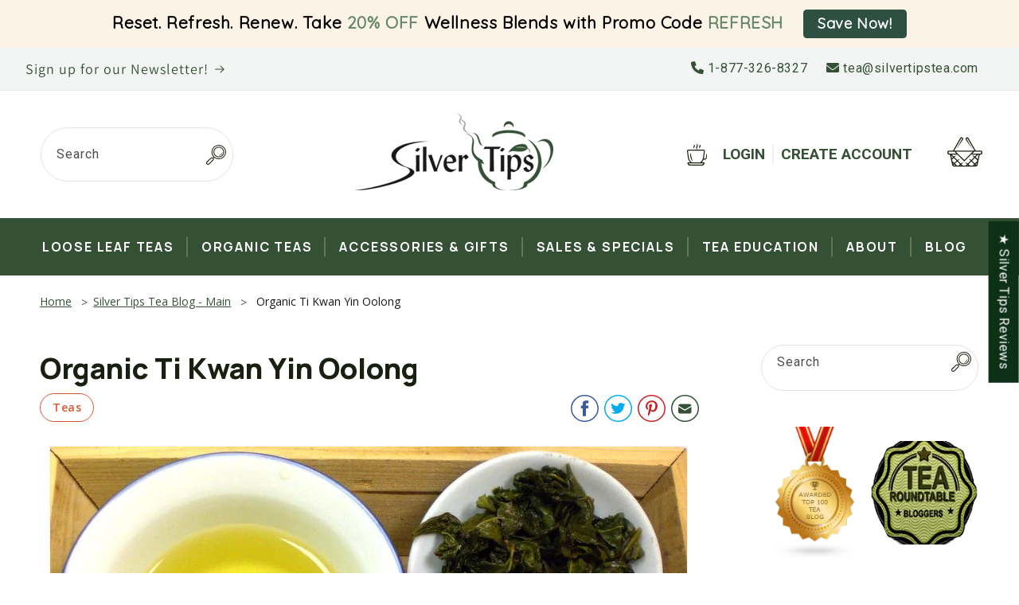

--- FILE ---
content_type: text/html; charset=utf-8
request_url: https://www.silvertipstea.com/blogs/updates/48060804-organic-ti-kwan-yin-oolong
body_size: 47902
content:
<!doctype html>
<html class="js" lang="en">
  <head>
    <meta charset="utf-8">
    <meta http-equiv="X-UA-Compatible" content="IE=edge">
    <meta name="viewport" content="width=device-width,initial-scale=1">
    <meta name="theme-color" content="">
    <link rel="canonical" href="https://www.silvertipstea.com/blogs/updates/48060804-organic-ti-kwan-yin-oolong"><link rel="icon" type="image/png" href="//www.silvertipstea.com/cdn/shop/files/favicon_ST.png?crop=center&height=32&v=1635966367&width=32"><link rel="preconnect" href="https://fonts.shopifycdn.com" crossorigin><title>
      Organic Ti Kwan Yin Oolong
 &ndash; Silver Tips Tea</title>

    
      <meta name="description" content="It&#39;s as if we&#39;ve been waiting for this tea forever.  Take my word for it - it is stunning.  The only organic Oolong out of China up till now was a smoky, long, classic dragon leaf style Wu Yi Oolong.  Which I&#39;ve loved by the way.  Very smoky, a short steep preceded by a technique called &#39;washing&#39; - and the result was a">
    

    

<meta property="og:site_name" content="Silver Tips Tea">
<meta property="og:url" content="https://www.silvertipstea.com/blogs/updates/48060804-organic-ti-kwan-yin-oolong">
<meta property="og:title" content="Organic Ti Kwan Yin Oolong">
<meta property="og:type" content="article">
<meta property="og:description" content="It&#39;s as if we&#39;ve been waiting for this tea forever.  Take my word for it - it is stunning.  The only organic Oolong out of China up till now was a smoky, long, classic dragon leaf style Wu Yi Oolong.  Which I&#39;ve loved by the way.  Very smoky, a short steep preceded by a technique called &#39;washing&#39; - and the result was a"><meta property="og:image" content="http://www.silvertipstea.com/cdn/shop/files/logo-silver-tips.png?height=628&pad_color=ffffff&v=1634661826&width=1200">
  <meta property="og:image:secure_url" content="https://www.silvertipstea.com/cdn/shop/files/logo-silver-tips.png?height=628&pad_color=ffffff&v=1634661826&width=1200">
  <meta property="og:image:width" content="1200">
  <meta property="og:image:height" content="628"><meta name="twitter:card" content="summary_large_image">
<meta name="twitter:title" content="Organic Ti Kwan Yin Oolong">
<meta name="twitter:description" content="It&#39;s as if we&#39;ve been waiting for this tea forever.  Take my word for it - it is stunning.  The only organic Oolong out of China up till now was a smoky, long, classic dragon leaf style Wu Yi Oolong.  Which I&#39;ve loved by the way.  Very smoky, a short steep preceded by a technique called &#39;washing&#39; - and the result was a">


    <script src="//www.silvertipstea.com/cdn/shop/t/59/assets/constants.js?v=58251544750838685771714151579" defer="defer"></script>
    <script src="//www.silvertipstea.com/cdn/shop/t/59/assets/pubsub.js?v=158357773527763999511714151579" defer="defer"></script>
    <script src="//www.silvertipstea.com/cdn/shop/t/59/assets/global.js?v=136628361274817707361714151579" defer="defer"></script><script src="//www.silvertipstea.com/cdn/shop/t/59/assets/animations.js?v=88693664871331136111714151578" defer="defer"></script><script>window.performance && window.performance.mark && window.performance.mark('shopify.content_for_header.start');</script><meta name="google-site-verification" content="OeKen3Zo-ZxnM8lKuc7InwhbS0N-d3cvjEgurcty-pg">
<meta name="facebook-domain-verification" content="ygzreo99v5qcv8om6qq8pca229k7c9">
<meta name="google-site-verification" content="OeKen3Zo-ZxnM8lKuc7InwhbS0N-d3cvjEgurcty-pg">
<meta id="shopify-digital-wallet" name="shopify-digital-wallet" content="/9358880/digital_wallets/dialog">
<meta name="shopify-checkout-api-token" content="b5a28d18465129714ebbb07753659816">
<meta id="in-context-paypal-metadata" data-shop-id="9358880" data-venmo-supported="false" data-environment="production" data-locale="en_US" data-paypal-v4="true" data-currency="USD">
<link rel="alternate" type="application/atom+xml" title="Feed" href="/blogs/updates.atom" />
<script async="async" src="/checkouts/internal/preloads.js?locale=en-US"></script>
<script id="apple-pay-shop-capabilities" type="application/json">{"shopId":9358880,"countryCode":"US","currencyCode":"USD","merchantCapabilities":["supports3DS"],"merchantId":"gid:\/\/shopify\/Shop\/9358880","merchantName":"Silver Tips Tea","requiredBillingContactFields":["postalAddress","email","phone"],"requiredShippingContactFields":["postalAddress","email","phone"],"shippingType":"shipping","supportedNetworks":["visa","masterCard","amex"],"total":{"type":"pending","label":"Silver Tips Tea","amount":"1.00"},"shopifyPaymentsEnabled":true,"supportsSubscriptions":true}</script>
<script id="shopify-features" type="application/json">{"accessToken":"b5a28d18465129714ebbb07753659816","betas":["rich-media-storefront-analytics"],"domain":"www.silvertipstea.com","predictiveSearch":true,"shopId":9358880,"locale":"en"}</script>
<script>var Shopify = Shopify || {};
Shopify.shop = "silver-tips-tea.myshopify.com";
Shopify.locale = "en";
Shopify.currency = {"active":"USD","rate":"1.0"};
Shopify.country = "US";
Shopify.theme = {"name":"Dawn - Adam","id":132329537589,"schema_name":"Dawn","schema_version":"14.0.0","theme_store_id":887,"role":"main"};
Shopify.theme.handle = "null";
Shopify.theme.style = {"id":null,"handle":null};
Shopify.cdnHost = "www.silvertipstea.com/cdn";
Shopify.routes = Shopify.routes || {};
Shopify.routes.root = "/";</script>
<script type="module">!function(o){(o.Shopify=o.Shopify||{}).modules=!0}(window);</script>
<script>!function(o){function n(){var o=[];function n(){o.push(Array.prototype.slice.apply(arguments))}return n.q=o,n}var t=o.Shopify=o.Shopify||{};t.loadFeatures=n(),t.autoloadFeatures=n()}(window);</script>
<script id="shop-js-analytics" type="application/json">{"pageType":"article"}</script>
<script defer="defer" async type="module" src="//www.silvertipstea.com/cdn/shopifycloud/shop-js/modules/v2/client.init-shop-cart-sync_BT-GjEfc.en.esm.js"></script>
<script defer="defer" async type="module" src="//www.silvertipstea.com/cdn/shopifycloud/shop-js/modules/v2/chunk.common_D58fp_Oc.esm.js"></script>
<script defer="defer" async type="module" src="//www.silvertipstea.com/cdn/shopifycloud/shop-js/modules/v2/chunk.modal_xMitdFEc.esm.js"></script>
<script type="module">
  await import("//www.silvertipstea.com/cdn/shopifycloud/shop-js/modules/v2/client.init-shop-cart-sync_BT-GjEfc.en.esm.js");
await import("//www.silvertipstea.com/cdn/shopifycloud/shop-js/modules/v2/chunk.common_D58fp_Oc.esm.js");
await import("//www.silvertipstea.com/cdn/shopifycloud/shop-js/modules/v2/chunk.modal_xMitdFEc.esm.js");

  window.Shopify.SignInWithShop?.initShopCartSync?.({"fedCMEnabled":true,"windoidEnabled":true});

</script>
<script>(function() {
  var isLoaded = false;
  function asyncLoad() {
    if (isLoaded) return;
    isLoaded = true;
    var urls = ["https:\/\/cdn-loyalty.yotpo.com\/loader\/8ZJVltLkunMS5Q71e695EA.js?shop=silver-tips-tea.myshopify.com","https:\/\/cdn.hextom.com\/js\/freeshippingbar.js?shop=silver-tips-tea.myshopify.com","https:\/\/cdn.hextom.com\/js\/quickannouncementbar.js?shop=silver-tips-tea.myshopify.com","https:\/\/omnisnippet1.com\/platforms\/shopify.js?source=scriptTag\u0026v=2025-05-15T12\u0026shop=silver-tips-tea.myshopify.com"];
    for (var i = 0; i < urls.length; i++) {
      var s = document.createElement('script');
      s.type = 'text/javascript';
      s.async = true;
      s.src = urls[i];
      var x = document.getElementsByTagName('script')[0];
      x.parentNode.insertBefore(s, x);
    }
  };
  if(window.attachEvent) {
    window.attachEvent('onload', asyncLoad);
  } else {
    window.addEventListener('load', asyncLoad, false);
  }
})();</script>
<script id="__st">var __st={"a":9358880,"offset":-18000,"reqid":"577141e0-1b38-4e9f-81b2-0a44399cd399-1769065313","pageurl":"www.silvertipstea.com\/blogs\/updates\/48060804-organic-ti-kwan-yin-oolong","s":"articles-556160876597","u":"9e5ece2f501a","p":"article","rtyp":"article","rid":556160876597};</script>
<script>window.ShopifyPaypalV4VisibilityTracking = true;</script>
<script id="captcha-bootstrap">!function(){'use strict';const t='contact',e='account',n='new_comment',o=[[t,t],['blogs',n],['comments',n],[t,'customer']],c=[[e,'customer_login'],[e,'guest_login'],[e,'recover_customer_password'],[e,'create_customer']],r=t=>t.map((([t,e])=>`form[action*='/${t}']:not([data-nocaptcha='true']) input[name='form_type'][value='${e}']`)).join(','),a=t=>()=>t?[...document.querySelectorAll(t)].map((t=>t.form)):[];function s(){const t=[...o],e=r(t);return a(e)}const i='password',u='form_key',d=['recaptcha-v3-token','g-recaptcha-response','h-captcha-response',i],f=()=>{try{return window.sessionStorage}catch{return}},m='__shopify_v',_=t=>t.elements[u];function p(t,e,n=!1){try{const o=window.sessionStorage,c=JSON.parse(o.getItem(e)),{data:r}=function(t){const{data:e,action:n}=t;return t[m]||n?{data:e,action:n}:{data:t,action:n}}(c);for(const[e,n]of Object.entries(r))t.elements[e]&&(t.elements[e].value=n);n&&o.removeItem(e)}catch(o){console.error('form repopulation failed',{error:o})}}const l='form_type',E='cptcha';function T(t){t.dataset[E]=!0}const w=window,h=w.document,L='Shopify',v='ce_forms',y='captcha';let A=!1;((t,e)=>{const n=(g='f06e6c50-85a8-45c8-87d0-21a2b65856fe',I='https://cdn.shopify.com/shopifycloud/storefront-forms-hcaptcha/ce_storefront_forms_captcha_hcaptcha.v1.5.2.iife.js',D={infoText:'Protected by hCaptcha',privacyText:'Privacy',termsText:'Terms'},(t,e,n)=>{const o=w[L][v],c=o.bindForm;if(c)return c(t,g,e,D).then(n);var r;o.q.push([[t,g,e,D],n]),r=I,A||(h.body.append(Object.assign(h.createElement('script'),{id:'captcha-provider',async:!0,src:r})),A=!0)});var g,I,D;w[L]=w[L]||{},w[L][v]=w[L][v]||{},w[L][v].q=[],w[L][y]=w[L][y]||{},w[L][y].protect=function(t,e){n(t,void 0,e),T(t)},Object.freeze(w[L][y]),function(t,e,n,w,h,L){const[v,y,A,g]=function(t,e,n){const i=e?o:[],u=t?c:[],d=[...i,...u],f=r(d),m=r(i),_=r(d.filter((([t,e])=>n.includes(e))));return[a(f),a(m),a(_),s()]}(w,h,L),I=t=>{const e=t.target;return e instanceof HTMLFormElement?e:e&&e.form},D=t=>v().includes(t);t.addEventListener('submit',(t=>{const e=I(t);if(!e)return;const n=D(e)&&!e.dataset.hcaptchaBound&&!e.dataset.recaptchaBound,o=_(e),c=g().includes(e)&&(!o||!o.value);(n||c)&&t.preventDefault(),c&&!n&&(function(t){try{if(!f())return;!function(t){const e=f();if(!e)return;const n=_(t);if(!n)return;const o=n.value;o&&e.removeItem(o)}(t);const e=Array.from(Array(32),(()=>Math.random().toString(36)[2])).join('');!function(t,e){_(t)||t.append(Object.assign(document.createElement('input'),{type:'hidden',name:u})),t.elements[u].value=e}(t,e),function(t,e){const n=f();if(!n)return;const o=[...t.querySelectorAll(`input[type='${i}']`)].map((({name:t})=>t)),c=[...d,...o],r={};for(const[a,s]of new FormData(t).entries())c.includes(a)||(r[a]=s);n.setItem(e,JSON.stringify({[m]:1,action:t.action,data:r}))}(t,e)}catch(e){console.error('failed to persist form',e)}}(e),e.submit())}));const S=(t,e)=>{t&&!t.dataset[E]&&(n(t,e.some((e=>e===t))),T(t))};for(const o of['focusin','change'])t.addEventListener(o,(t=>{const e=I(t);D(e)&&S(e,y())}));const B=e.get('form_key'),M=e.get(l),P=B&&M;t.addEventListener('DOMContentLoaded',(()=>{const t=y();if(P)for(const e of t)e.elements[l].value===M&&p(e,B);[...new Set([...A(),...v().filter((t=>'true'===t.dataset.shopifyCaptcha))])].forEach((e=>S(e,t)))}))}(h,new URLSearchParams(w.location.search),n,t,e,['guest_login'])})(!0,!0)}();</script>
<script integrity="sha256-4kQ18oKyAcykRKYeNunJcIwy7WH5gtpwJnB7kiuLZ1E=" data-source-attribution="shopify.loadfeatures" defer="defer" src="//www.silvertipstea.com/cdn/shopifycloud/storefront/assets/storefront/load_feature-a0a9edcb.js" crossorigin="anonymous"></script>
<script data-source-attribution="shopify.dynamic_checkout.dynamic.init">var Shopify=Shopify||{};Shopify.PaymentButton=Shopify.PaymentButton||{isStorefrontPortableWallets:!0,init:function(){window.Shopify.PaymentButton.init=function(){};var t=document.createElement("script");t.src="https://www.silvertipstea.com/cdn/shopifycloud/portable-wallets/latest/portable-wallets.en.js",t.type="module",document.head.appendChild(t)}};
</script>
<script data-source-attribution="shopify.dynamic_checkout.buyer_consent">
  function portableWalletsHideBuyerConsent(e){var t=document.getElementById("shopify-buyer-consent"),n=document.getElementById("shopify-subscription-policy-button");t&&n&&(t.classList.add("hidden"),t.setAttribute("aria-hidden","true"),n.removeEventListener("click",e))}function portableWalletsShowBuyerConsent(e){var t=document.getElementById("shopify-buyer-consent"),n=document.getElementById("shopify-subscription-policy-button");t&&n&&(t.classList.remove("hidden"),t.removeAttribute("aria-hidden"),n.addEventListener("click",e))}window.Shopify?.PaymentButton&&(window.Shopify.PaymentButton.hideBuyerConsent=portableWalletsHideBuyerConsent,window.Shopify.PaymentButton.showBuyerConsent=portableWalletsShowBuyerConsent);
</script>
<script data-source-attribution="shopify.dynamic_checkout.cart.bootstrap">document.addEventListener("DOMContentLoaded",(function(){function t(){return document.querySelector("shopify-accelerated-checkout-cart, shopify-accelerated-checkout")}if(t())Shopify.PaymentButton.init();else{new MutationObserver((function(e,n){t()&&(Shopify.PaymentButton.init(),n.disconnect())})).observe(document.body,{childList:!0,subtree:!0})}}));
</script>
<link id="shopify-accelerated-checkout-styles" rel="stylesheet" media="screen" href="https://www.silvertipstea.com/cdn/shopifycloud/portable-wallets/latest/accelerated-checkout-backwards-compat.css" crossorigin="anonymous">
<style id="shopify-accelerated-checkout-cart">
        #shopify-buyer-consent {
  margin-top: 1em;
  display: inline-block;
  width: 100%;
}

#shopify-buyer-consent.hidden {
  display: none;
}

#shopify-subscription-policy-button {
  background: none;
  border: none;
  padding: 0;
  text-decoration: underline;
  font-size: inherit;
  cursor: pointer;
}

#shopify-subscription-policy-button::before {
  box-shadow: none;
}

      </style>
<script id="sections-script" data-sections="header" defer="defer" src="//www.silvertipstea.com/cdn/shop/t/59/compiled_assets/scripts.js?v=13854"></script>
<script>window.performance && window.performance.mark && window.performance.mark('shopify.content_for_header.end');</script>


    <style data-shopify>
      @font-face {
  font-family: Roboto;
  font-weight: 400;
  font-style: normal;
  font-display: swap;
  src: url("//www.silvertipstea.com/cdn/fonts/roboto/roboto_n4.2019d890f07b1852f56ce63ba45b2db45d852cba.woff2") format("woff2"),
       url("//www.silvertipstea.com/cdn/fonts/roboto/roboto_n4.238690e0007583582327135619c5f7971652fa9d.woff") format("woff");
}

      @font-face {
  font-family: Roboto;
  font-weight: 700;
  font-style: normal;
  font-display: swap;
  src: url("//www.silvertipstea.com/cdn/fonts/roboto/roboto_n7.f38007a10afbbde8976c4056bfe890710d51dec2.woff2") format("woff2"),
       url("//www.silvertipstea.com/cdn/fonts/roboto/roboto_n7.94bfdd3e80c7be00e128703d245c207769d763f9.woff") format("woff");
}

      @font-face {
  font-family: Roboto;
  font-weight: 400;
  font-style: italic;
  font-display: swap;
  src: url("//www.silvertipstea.com/cdn/fonts/roboto/roboto_i4.57ce898ccda22ee84f49e6b57ae302250655e2d4.woff2") format("woff2"),
       url("//www.silvertipstea.com/cdn/fonts/roboto/roboto_i4.b21f3bd061cbcb83b824ae8c7671a82587b264bf.woff") format("woff");
}

      @font-face {
  font-family: Roboto;
  font-weight: 700;
  font-style: italic;
  font-display: swap;
  src: url("//www.silvertipstea.com/cdn/fonts/roboto/roboto_i7.7ccaf9410746f2c53340607c42c43f90a9005937.woff2") format("woff2"),
       url("//www.silvertipstea.com/cdn/fonts/roboto/roboto_i7.49ec21cdd7148292bffea74c62c0df6e93551516.woff") format("woff");
}

      @font-face {
  font-family: Assistant;
  font-weight: 400;
  font-style: normal;
  font-display: swap;
  src: url("//www.silvertipstea.com/cdn/fonts/assistant/assistant_n4.9120912a469cad1cc292572851508ca49d12e768.woff2") format("woff2"),
       url("//www.silvertipstea.com/cdn/fonts/assistant/assistant_n4.6e9875ce64e0fefcd3f4446b7ec9036b3ddd2985.woff") format("woff");
}


      
        :root,
        .color-scheme-1 {
          --color-background: 255,255,255;
        
          --gradient-background: #ffffff;
        

        

        --color-foreground: 18,18,18;
        --color-background-contrast: 191,191,191;
        --color-shadow: 18,18,18;
        --color-button: 18,18,18;
        --color-button-text: 255,255,255;
        --color-secondary-button: 255,255,255;
        --color-secondary-button-text: 18,18,18;
        --color-link: 18,18,18;
        --color-badge-foreground: 18,18,18;
        --color-badge-background: 255,255,255;
        --color-badge-border: 18,18,18;
        --payment-terms-background-color: rgb(255 255 255);
      }
      
        
        .color-scheme-2 {
          --color-background: 243,243,243;
        
          --gradient-background: #f3f3f3;
        

        

        --color-foreground: 18,18,18;
        --color-background-contrast: 179,179,179;
        --color-shadow: 18,18,18;
        --color-button: 18,18,18;
        --color-button-text: 243,243,243;
        --color-secondary-button: 243,243,243;
        --color-secondary-button-text: 18,18,18;
        --color-link: 18,18,18;
        --color-badge-foreground: 18,18,18;
        --color-badge-background: 243,243,243;
        --color-badge-border: 18,18,18;
        --payment-terms-background-color: rgb(243 243 243);
      }
      
        
        .color-scheme-3 {
          --color-background: 36,40,51;
        
          --gradient-background: #242833;
        

        

        --color-foreground: 255,255,255;
        --color-background-contrast: 47,52,66;
        --color-shadow: 18,18,18;
        --color-button: 255,255,255;
        --color-button-text: 0,0,0;
        --color-secondary-button: 36,40,51;
        --color-secondary-button-text: 255,255,255;
        --color-link: 255,255,255;
        --color-badge-foreground: 255,255,255;
        --color-badge-background: 36,40,51;
        --color-badge-border: 255,255,255;
        --payment-terms-background-color: rgb(36 40 51);
      }
      
        
        .color-scheme-4 {
          --color-background: 18,18,18;
        
          --gradient-background: #121212;
        

        

        --color-foreground: 255,255,255;
        --color-background-contrast: 146,146,146;
        --color-shadow: 18,18,18;
        --color-button: 255,255,255;
        --color-button-text: 18,18,18;
        --color-secondary-button: 18,18,18;
        --color-secondary-button-text: 255,255,255;
        --color-link: 255,255,255;
        --color-badge-foreground: 255,255,255;
        --color-badge-background: 18,18,18;
        --color-badge-border: 255,255,255;
        --payment-terms-background-color: rgb(18 18 18);
      }
      
        
        .color-scheme-5 {
          --color-background: 51,79,180;
        
          --gradient-background: #334fb4;
        

        

        --color-foreground: 255,255,255;
        --color-background-contrast: 23,35,81;
        --color-shadow: 18,18,18;
        --color-button: 255,255,255;
        --color-button-text: 51,79,180;
        --color-secondary-button: 51,79,180;
        --color-secondary-button-text: 255,255,255;
        --color-link: 255,255,255;
        --color-badge-foreground: 255,255,255;
        --color-badge-background: 51,79,180;
        --color-badge-border: 255,255,255;
        --payment-terms-background-color: rgb(51 79 180);
      }
      
        
        .color-scheme-527c4966-16ac-4689-8d83-78b844e20484 {
          --color-background: 243,244,244;
        
          --gradient-background: #f3f4f4;
        

        

        --color-foreground: 53,81,53;
        --color-background-contrast: 176,183,183;
        --color-shadow: 18,18,18;
        --color-button: 18,18,18;
        --color-button-text: 255,255,255;
        --color-secondary-button: 243,244,244;
        --color-secondary-button-text: 18,18,18;
        --color-link: 18,18,18;
        --color-badge-foreground: 53,81,53;
        --color-badge-background: 243,244,244;
        --color-badge-border: 53,81,53;
        --payment-terms-background-color: rgb(243 244 244);
      }
      

      body, .color-scheme-1, .color-scheme-2, .color-scheme-3, .color-scheme-4, .color-scheme-5, .color-scheme-527c4966-16ac-4689-8d83-78b844e20484 {
        color: rgba(var(--color-foreground), 0.75);
        background-color: rgb(var(--color-background));
      }

      :root {
        --font-body-family: Roboto, sans-serif;
        --font-body-style: normal;
        --font-body-weight: 400;
        --font-body-weight-bold: 700;

        --font-heading-family: Assistant, sans-serif;
        --font-heading-style: normal;
        --font-heading-weight: 400;

        --font-body-scale: 1.0;
        --font-heading-scale: 1.0;

        --media-padding: px;
        --media-border-opacity: 0.05;
        --media-border-width: 1px;
        --media-radius: 0px;
        --media-shadow-opacity: 0.0;
        --media-shadow-horizontal-offset: 0px;
        --media-shadow-vertical-offset: 4px;
        --media-shadow-blur-radius: 5px;
        --media-shadow-visible: 0;

        --page-width: 140rem;
        --page-width-margin: 0rem;

        --product-card-image-padding: 0.0rem;
        --product-card-corner-radius: 0.0rem;
        --product-card-text-alignment: left;
        --product-card-border-width: 0.0rem;
        --product-card-border-opacity: 0.1;
        --product-card-shadow-opacity: 0.0;
        --product-card-shadow-visible: 0;
        --product-card-shadow-horizontal-offset: 0.0rem;
        --product-card-shadow-vertical-offset: 0.4rem;
        --product-card-shadow-blur-radius: 0.5rem;

        --collection-card-image-padding: 0.0rem;
        --collection-card-corner-radius: 0.0rem;
        --collection-card-text-alignment: left;
        --collection-card-border-width: 0.0rem;
        --collection-card-border-opacity: 0.1;
        --collection-card-shadow-opacity: 0.0;
        --collection-card-shadow-visible: 0;
        --collection-card-shadow-horizontal-offset: 0.0rem;
        --collection-card-shadow-vertical-offset: 0.4rem;
        --collection-card-shadow-blur-radius: 0.5rem;

        --blog-card-image-padding: 0.0rem;
        --blog-card-corner-radius: 0.0rem;
        --blog-card-text-alignment: left;
        --blog-card-border-width: 0.0rem;
        --blog-card-border-opacity: 0.1;
        --blog-card-shadow-opacity: 0.0;
        --blog-card-shadow-visible: 0;
        --blog-card-shadow-horizontal-offset: 0.0rem;
        --blog-card-shadow-vertical-offset: 0.4rem;
        --blog-card-shadow-blur-radius: 0.5rem;

        --badge-corner-radius: 4.0rem;

        --popup-border-width: 1px;
        --popup-border-opacity: 0.1;
        --popup-corner-radius: 0px;
        --popup-shadow-opacity: 0.05;
        --popup-shadow-horizontal-offset: 0px;
        --popup-shadow-vertical-offset: 4px;
        --popup-shadow-blur-radius: 5px;

        --drawer-border-width: 1px;
        --drawer-border-opacity: 0.1;
        --drawer-shadow-opacity: 0.0;
        --drawer-shadow-horizontal-offset: 0px;
        --drawer-shadow-vertical-offset: 4px;
        --drawer-shadow-blur-radius: 5px;

        --spacing-sections-desktop: 0px;
        --spacing-sections-mobile: 0px;

        --grid-desktop-vertical-spacing: 8px;
        --grid-desktop-horizontal-spacing: 8px;
        --grid-mobile-vertical-spacing: 4px;
        --grid-mobile-horizontal-spacing: 4px;

        --text-boxes-border-opacity: 0.1;
        --text-boxes-border-width: 0px;
        --text-boxes-radius: 0px;
        --text-boxes-shadow-opacity: 0.0;
        --text-boxes-shadow-visible: 0;
        --text-boxes-shadow-horizontal-offset: 0px;
        --text-boxes-shadow-vertical-offset: 4px;
        --text-boxes-shadow-blur-radius: 5px;

        --buttons-radius: 0px;
        --buttons-radius-outset: 0px;
        --buttons-border-width: 1px;
        --buttons-border-opacity: 1.0;
        --buttons-shadow-opacity: 0.0;
        --buttons-shadow-visible: 0;
        --buttons-shadow-horizontal-offset: 0px;
        --buttons-shadow-vertical-offset: 4px;
        --buttons-shadow-blur-radius: 5px;
        --buttons-border-offset: 0px;

        --inputs-radius: 0px;
        --inputs-border-width: 1px;
        --inputs-border-opacity: 0.55;
        --inputs-shadow-opacity: 0.0;
        --inputs-shadow-horizontal-offset: 0px;
        --inputs-margin-offset: 0px;
        --inputs-shadow-vertical-offset: 4px;
        --inputs-shadow-blur-radius: 5px;
        --inputs-radius-outset: 0px;

        --variant-pills-radius: 40px;
        --variant-pills-border-width: 1px;
        --variant-pills-border-opacity: 0.55;
        --variant-pills-shadow-opacity: 0.0;
        --variant-pills-shadow-horizontal-offset: 0px;
        --variant-pills-shadow-vertical-offset: 6px;
        --variant-pills-shadow-blur-radius: 5px;
      }

      *,
      *::before,
      *::after {
        box-sizing: inherit;
      }

      html {
        box-sizing: border-box;
        font-size: calc(var(--font-body-scale) * 62.5%);
        height: 100%;
      }

      body {
        display: grid;
        grid-template-rows: auto auto 1fr auto;
        grid-template-columns: 100%;
        min-height: 100%;
        margin: 0;
        font-size: 1.5rem;
        letter-spacing: 0.06rem;
        line-height: calc(1 + 0.8 / var(--font-body-scale));
        font-family: var(--font-body-family);
        font-style: var(--font-body-style);
        font-weight: var(--font-body-weight);
      }

      @media screen and (min-width: 750px) {
        body {
          font-size: 1.6rem;
        }
      }
    </style>

    <link href="https://fonts.googleapis.com/css2?family=Manrope:wght@200;300;400;500;600;700;800&family=Open+Sans:ital,wght@0,300;0,400;0,500;0,600;0,700;0,800;1,300;1,400;1,500;1,600;1,700;1,800&family=Roboto:ital,wght@0,100;0,300;0,400;0,500;0,700;0,900;1,100;1,300;1,400;1,500;1,700;1,900&display=swap" rel="stylesheet">
    <link rel="stylesheet" href="https://cdnjs.cloudflare.com/ajax/libs/font-awesome/6.0.0-beta2/css/all.min.css" integrity="sha512-YWzhKL2whUzgiheMoBFwW8CKV4qpHQAEuvilg9FAn5VJUDwKZZxkJNuGM4XkWuk94WCrrwslk8yWNGmY1EduTA==" crossorigin="anonymous" referrerpolicy="no-referrer" />
    <link href="//www.silvertipstea.com/cdn/shop/t/59/assets/flickity.css?v=143823636782952775201714398728" rel="stylesheet" type="text/css" media="all" />
    <script src="//www.silvertipstea.com/cdn/shop/t/59/assets/flickity.min.js?v=36202911542973109921714398757" type="text/javascript"></script>
    <link href="//www.silvertipstea.com/cdn/shop/t/59/assets/splide.min.css?v=126761935465139597841714500623" rel="stylesheet" type="text/css" media="all" />
    <script src="//www.silvertipstea.com/cdn/shop/t/59/assets/splide.min.js?v=33365794586278259101714500657" type="text/javascript"></script>
    <link href="//www.silvertipstea.com/cdn/shop/t/59/assets/base.css?v=164462402936169200451715191691" rel="stylesheet" type="text/css" media="all" />
    <link href="//www.silvertipstea.com/cdn/shop/t/59/assets/custom.css?v=137870578575520897211728057872" rel="stylesheet" type="text/css" media="all" />

      <link rel="preload" as="font" href="//www.silvertipstea.com/cdn/fonts/roboto/roboto_n4.2019d890f07b1852f56ce63ba45b2db45d852cba.woff2" type="font/woff2" crossorigin>
      

      <link rel="preload" as="font" href="//www.silvertipstea.com/cdn/fonts/assistant/assistant_n4.9120912a469cad1cc292572851508ca49d12e768.woff2" type="font/woff2" crossorigin>
      
<link
        rel="stylesheet"
        href="//www.silvertipstea.com/cdn/shop/t/59/assets/component-predictive-search.css?v=118923337488134913561714151579"
        media="print"
        onload="this.media='all'"
      ><script>
      if (Shopify.designMode) {
        document.documentElement.classList.add('shopify-design-mode');
      }
    </script>
  <!-- BEGIN app block: shopify://apps/judge-me-reviews/blocks/judgeme_core/61ccd3b1-a9f2-4160-9fe9-4fec8413e5d8 --><!-- Start of Judge.me Core -->






<link rel="dns-prefetch" href="https://cdnwidget.judge.me">
<link rel="dns-prefetch" href="https://cdn.judge.me">
<link rel="dns-prefetch" href="https://cdn1.judge.me">
<link rel="dns-prefetch" href="https://api.judge.me">

<script data-cfasync='false' class='jdgm-settings-script'>window.jdgmSettings={"pagination":5,"disable_web_reviews":false,"badge_no_review_text":"No reviews","badge_n_reviews_text":"{{ n }} review/reviews","badge_star_color":"#0B481A","hide_badge_preview_if_no_reviews":false,"badge_hide_text":false,"enforce_center_preview_badge":false,"widget_title":"Customer Reviews","widget_open_form_text":"Write A Review      ","widget_close_form_text":"Cancel review","widget_refresh_page_text":"Refresh page","widget_summary_text":"Based on {{ number_of_reviews }} review/reviews","widget_no_review_text":"Be the first to write a review","widget_name_field_text":"Display name","widget_verified_name_field_text":"Verified Name (public)","widget_name_placeholder_text":"Display name","widget_required_field_error_text":"This field is required.","widget_email_field_text":"Email address","widget_verified_email_field_text":"Verified Email (private, can not be edited)","widget_email_placeholder_text":"Your email address","widget_email_field_error_text":"Please enter a valid email address.","widget_rating_field_text":"Rating","widget_review_title_field_text":"Review Title","widget_review_title_placeholder_text":"Give your review a title","widget_review_body_field_text":"Review content","widget_review_body_placeholder_text":"Start writing here...","widget_pictures_field_text":"Picture/Video (optional)","widget_submit_review_text":"Submit Review","widget_submit_verified_review_text":"Submit Verified Review","widget_submit_success_msg_with_auto_publish":"Thank you! Please refresh the page in a few moments to see your review. You can remove or edit your review by logging into \u003ca href='https://judge.me/login' target='_blank' rel='nofollow noopener'\u003eJudge.me\u003c/a\u003e","widget_submit_success_msg_no_auto_publish":"Thank you! Your review will be published as soon as it is approved by the shop admin. You can remove or edit your review by logging into \u003ca href='https://judge.me/login' target='_blank' rel='nofollow noopener'\u003eJudge.me\u003c/a\u003e","widget_show_default_reviews_out_of_total_text":"Showing {{ n_reviews_shown }} out of {{ n_reviews }} reviews.","widget_show_all_link_text":"Show all","widget_show_less_link_text":"Show less","widget_author_said_text":"{{ reviewer_name }} said:","widget_days_text":"{{ n }} days ago","widget_weeks_text":"{{ n }} week/weeks ago","widget_months_text":"{{ n }} month/months ago","widget_years_text":"{{ n }} year/years ago","widget_yesterday_text":"Yesterday","widget_today_text":"Today","widget_replied_text":" {{ shop_name }} replied:","widget_read_more_text":"Read more","widget_reviewer_name_as_initial":"","widget_rating_filter_color":"#fbcd0a","widget_rating_filter_see_all_text":"See all reviews","widget_sorting_most_recent_text":"Most Recent","widget_sorting_highest_rating_text":"Highest Rating","widget_sorting_lowest_rating_text":"Lowest Rating","widget_sorting_with_pictures_text":"Only Pictures","widget_sorting_most_helpful_text":"Most Helpful","widget_open_question_form_text":"Ask a question","widget_reviews_subtab_text":"Reviews","widget_questions_subtab_text":"Questions","widget_question_label_text":"Question","widget_answer_label_text":"Answer","widget_question_placeholder_text":"Write your question here","widget_submit_question_text":"Submit Question","widget_question_submit_success_text":"Thank you for your question! We will notify you once it gets answered.","widget_star_color":"#0B481A","verified_badge_text":"Verified","verified_badge_bg_color":"#0B481A","verified_badge_text_color":"","verified_badge_placement":"left-of-reviewer-name","widget_review_max_height":5,"widget_hide_border":false,"widget_social_share":false,"widget_thumb":false,"widget_review_location_show":false,"widget_location_format":"country_only","all_reviews_include_out_of_store_products":true,"all_reviews_out_of_store_text":"(out of store)","all_reviews_pagination":100,"all_reviews_product_name_prefix_text":"about","enable_review_pictures":false,"enable_question_anwser":false,"widget_theme":"carousel","review_date_format":"mm/dd/yyyy","default_sort_method":"most-recent","widget_product_reviews_subtab_text":"Product Reviews","widget_shop_reviews_subtab_text":"Shop Reviews","widget_other_products_reviews_text":"Reviews for other products","widget_store_reviews_subtab_text":"Store reviews","widget_no_store_reviews_text":"This store hasn't received any reviews yet","widget_web_restriction_product_reviews_text":"This product hasn't received any reviews yet","widget_no_items_text":"No items found","widget_show_more_text":"Show more","widget_write_a_store_review_text":"Write a Store Review","widget_other_languages_heading":"Reviews in Other Languages","widget_translate_review_text":"Translate review to {{ language }}","widget_translating_review_text":"Translating...","widget_show_original_translation_text":"Show original ({{ language }})","widget_translate_review_failed_text":"Review couldn't be translated.","widget_translate_review_retry_text":"Retry","widget_translate_review_try_again_later_text":"Try again later","show_product_url_for_grouped_product":false,"widget_sorting_pictures_first_text":"Pictures First","show_pictures_on_all_rev_page_mobile":false,"show_pictures_on_all_rev_page_desktop":false,"floating_tab_hide_mobile_install_preference":true,"floating_tab_button_name":"★ Silver Tips Reviews","floating_tab_title":"Let customers speak for us","floating_tab_button_color":"#FFFFFF","floating_tab_button_background_color":"#0E3017","floating_tab_url":"https://www.silvertipstea.com/","floating_tab_url_enabled":false,"floating_tab_tab_style":"text","all_reviews_text_badge_text":"Customers rate us {{ shop.metafields.judgeme.all_reviews_rating | round: 1 }}/5 based on {{ shop.metafields.judgeme.all_reviews_count }} reviews.","all_reviews_text_badge_text_branded_style":"{{ shop.metafields.judgeme.all_reviews_rating | round: 1 }} out of 5 stars based on {{ shop.metafields.judgeme.all_reviews_count }} reviews","is_all_reviews_text_badge_a_link":false,"show_stars_for_all_reviews_text_badge":true,"all_reviews_text_badge_url":"","all_reviews_text_style":"text","all_reviews_text_color_style":"judgeme_brand_color","all_reviews_text_color":"#108474","all_reviews_text_show_jm_brand":true,"featured_carousel_show_header":true,"featured_carousel_title":"Let customers speak for us","testimonials_carousel_title":"Customers are saying","videos_carousel_title":"Real customer stories","cards_carousel_title":"Customers are saying","featured_carousel_count_text":"from {{ n }} reviews","featured_carousel_add_link_to_all_reviews_page":false,"featured_carousel_url":"","featured_carousel_show_images":true,"featured_carousel_autoslide_interval":15,"featured_carousel_arrows_on_the_sides":true,"featured_carousel_height":350,"featured_carousel_width":100,"featured_carousel_image_size":175,"featured_carousel_image_height":250,"featured_carousel_arrow_color":"#D3CDCD","verified_count_badge_style":"branded","verified_count_badge_orientation":"horizontal","verified_count_badge_color_style":"judgeme_brand_color","verified_count_badge_color":"#108474","is_verified_count_badge_a_link":false,"verified_count_badge_url":"","verified_count_badge_show_jm_brand":true,"widget_rating_preset_default":5,"widget_first_sub_tab":"product-reviews","widget_show_histogram":true,"widget_histogram_use_custom_color":false,"widget_pagination_use_custom_color":false,"widget_star_use_custom_color":true,"widget_verified_badge_use_custom_color":true,"widget_write_review_use_custom_color":false,"picture_reminder_submit_button":"Upload Pictures","enable_review_videos":false,"mute_video_by_default":false,"widget_sorting_videos_first_text":"Videos First","widget_review_pending_text":"Pending","featured_carousel_items_for_large_screen":4,"social_share_options_order":"Facebook","remove_microdata_snippet":false,"disable_json_ld":false,"enable_json_ld_products":false,"preview_badge_show_question_text":false,"preview_badge_no_question_text":"No questions","preview_badge_n_question_text":"{{ number_of_questions }} question/questions","qa_badge_show_icon":false,"qa_badge_position":"same-row","remove_judgeme_branding":true,"widget_add_search_bar":false,"widget_search_bar_placeholder":"Search","widget_sorting_verified_only_text":"Verified only","featured_carousel_theme":"gallery","featured_carousel_show_rating":true,"featured_carousel_show_title":true,"featured_carousel_show_body":true,"featured_carousel_show_date":false,"featured_carousel_show_reviewer":true,"featured_carousel_show_product":true,"featured_carousel_header_background_color":"#108474","featured_carousel_header_text_color":"#ffffff","featured_carousel_name_product_separator":"reviewed","featured_carousel_full_star_background":"#108474","featured_carousel_empty_star_background":"#dadada","featured_carousel_vertical_theme_background":"#f9fafb","featured_carousel_verified_badge_enable":false,"featured_carousel_verified_badge_color":"#0E3017","featured_carousel_border_style":"round","featured_carousel_review_line_length_limit":3,"featured_carousel_more_reviews_button_text":"Read more reviews","featured_carousel_view_product_button_text":"View product","all_reviews_page_load_reviews_on":"button_click","all_reviews_page_load_more_text":"Load More Reviews","disable_fb_tab_reviews":false,"enable_ajax_cdn_cache":false,"widget_advanced_speed_features":5,"widget_public_name_text":"displayed publicly like","default_reviewer_name":"John Smith","default_reviewer_name_has_non_latin":true,"widget_reviewer_anonymous":"Anonymous","medals_widget_title":"Judge.me Review Medals","medals_widget_background_color":"#f9fafb","medals_widget_position":"footer_all_pages","medals_widget_border_color":"#f9fafb","medals_widget_verified_text_position":"left","medals_widget_use_monochromatic_version":false,"medals_widget_elements_color":"#108474","show_reviewer_avatar":false,"widget_invalid_yt_video_url_error_text":"Not a YouTube video URL","widget_max_length_field_error_text":"Please enter no more than {0} characters.","widget_show_country_flag":false,"widget_show_collected_via_shop_app":true,"widget_verified_by_shop_badge_style":"light","widget_verified_by_shop_text":"Verified by Shop","widget_show_photo_gallery":false,"widget_load_with_code_splitting":true,"widget_ugc_install_preference":false,"widget_ugc_title":"Made by us, Shared by you","widget_ugc_subtitle":"Tag us to see your picture featured in our page","widget_ugc_arrows_color":"#ffffff","widget_ugc_primary_button_text":"Buy Now","widget_ugc_primary_button_background_color":"#108474","widget_ugc_primary_button_text_color":"#ffffff","widget_ugc_primary_button_border_width":"0","widget_ugc_primary_button_border_style":"none","widget_ugc_primary_button_border_color":"#108474","widget_ugc_primary_button_border_radius":"25","widget_ugc_secondary_button_text":"Load More","widget_ugc_secondary_button_background_color":"#ffffff","widget_ugc_secondary_button_text_color":"#108474","widget_ugc_secondary_button_border_width":"2","widget_ugc_secondary_button_border_style":"solid","widget_ugc_secondary_button_border_color":"#108474","widget_ugc_secondary_button_border_radius":"25","widget_ugc_reviews_button_text":"View Reviews","widget_ugc_reviews_button_background_color":"#ffffff","widget_ugc_reviews_button_text_color":"#108474","widget_ugc_reviews_button_border_width":"2","widget_ugc_reviews_button_border_style":"solid","widget_ugc_reviews_button_border_color":"#108474","widget_ugc_reviews_button_border_radius":"25","widget_ugc_reviews_button_link_to":"judgeme-reviews-page","widget_ugc_show_post_date":true,"widget_ugc_max_width":"800","widget_rating_metafield_value_type":true,"widget_primary_color":"#0B481A","widget_enable_secondary_color":false,"widget_secondary_color":"#edf5f5","widget_summary_average_rating_text":"{{ average_rating }} out of 5","widget_media_grid_title":"Customer photos \u0026 videos","widget_media_grid_see_more_text":"See more","widget_round_style":true,"widget_show_product_medals":false,"widget_verified_by_judgeme_text":"Verified by Judge.me","widget_show_store_medals":false,"widget_verified_by_judgeme_text_in_store_medals":"Verified by Judge.me","widget_media_field_exceed_quantity_message":"Sorry, we can only accept {{ max_media }} for one review.","widget_media_field_exceed_limit_message":"{{ file_name }} is too large, please select a {{ media_type }} less than {{ size_limit }}MB.","widget_review_submitted_text":"Review Submitted!","widget_question_submitted_text":"Question Submitted!","widget_close_form_text_question":"Cancel","widget_write_your_answer_here_text":"Write your answer here","widget_enabled_branded_link":true,"widget_show_collected_by_judgeme":false,"widget_reviewer_name_color":"","widget_write_review_text_color":"","widget_write_review_bg_color":"","widget_collected_by_judgeme_text":"collected by Judge.me","widget_pagination_type":"standard","widget_load_more_text":"Load More","widget_load_more_color":"#108474","widget_full_review_text":"Full Review","widget_read_more_reviews_text":"Read More Reviews","widget_read_questions_text":"Read Questions","widget_questions_and_answers_text":"Questions \u0026 Answers","widget_verified_by_text":"Verified by","widget_verified_text":"Verified","widget_number_of_reviews_text":"{{ number_of_reviews }} reviews","widget_back_button_text":"Back","widget_next_button_text":"Next","widget_custom_forms_filter_button":"Filters","custom_forms_style":"horizontal","widget_show_review_information":true,"how_reviews_are_collected":"How reviews are collected?","widget_show_review_keywords":false,"widget_gdpr_statement":"How we use your data: We'll only contact you about the review you left, and only if necessary. By submitting your review, you agree to Judge.me's \u003ca href='https://judge.me/terms' target='_blank' rel='nofollow noopener'\u003eterms\u003c/a\u003e, \u003ca href='https://judge.me/privacy' target='_blank' rel='nofollow noopener'\u003eprivacy\u003c/a\u003e and \u003ca href='https://judge.me/content-policy' target='_blank' rel='nofollow noopener'\u003econtent\u003c/a\u003e policies.","widget_multilingual_sorting_enabled":false,"widget_translate_review_content_enabled":false,"widget_translate_review_content_method":"manual","popup_widget_review_selection":"automatically_with_pictures","popup_widget_round_border_style":true,"popup_widget_show_title":true,"popup_widget_show_body":true,"popup_widget_show_reviewer":false,"popup_widget_show_product":true,"popup_widget_show_pictures":true,"popup_widget_use_review_picture":true,"popup_widget_show_on_home_page":true,"popup_widget_show_on_product_page":true,"popup_widget_show_on_collection_page":true,"popup_widget_show_on_cart_page":true,"popup_widget_position":"bottom_left","popup_widget_first_review_delay":5,"popup_widget_duration":5,"popup_widget_interval":5,"popup_widget_review_count":5,"popup_widget_hide_on_mobile":true,"review_snippet_widget_round_border_style":true,"review_snippet_widget_card_color":"#FFFFFF","review_snippet_widget_slider_arrows_background_color":"#FFFFFF","review_snippet_widget_slider_arrows_color":"#000000","review_snippet_widget_star_color":"#108474","show_product_variant":false,"all_reviews_product_variant_label_text":"Variant: ","widget_show_verified_branding":true,"widget_ai_summary_title":"Customers say","widget_ai_summary_disclaimer":"AI-powered review summary based on recent customer reviews","widget_show_ai_summary":false,"widget_show_ai_summary_bg":false,"widget_show_review_title_input":true,"redirect_reviewers_invited_via_email":"review_widget","request_store_review_after_product_review":false,"request_review_other_products_in_order":false,"review_form_color_scheme":"default","review_form_corner_style":"square","review_form_star_color":{},"review_form_text_color":"#333333","review_form_background_color":"#ffffff","review_form_field_background_color":"#fafafa","review_form_button_color":{},"review_form_button_text_color":"#ffffff","review_form_modal_overlay_color":"#000000","review_content_screen_title_text":"How would you rate this product?","review_content_introduction_text":"We would love it if you would share a bit about your experience.","store_review_form_title_text":"How would you rate this store?","store_review_form_introduction_text":"We would love it if you would share a bit about your experience.","show_review_guidance_text":true,"one_star_review_guidance_text":"Poor","five_star_review_guidance_text":"Great","customer_information_screen_title_text":"About you","customer_information_introduction_text":"Please tell us more about you.","custom_questions_screen_title_text":"Your experience in more detail","custom_questions_introduction_text":"Here are a few questions to help us understand more about your experience.","review_submitted_screen_title_text":"Thanks for your review!","review_submitted_screen_thank_you_text":"We are processing it and it will appear on the store soon.","review_submitted_screen_email_verification_text":"Please confirm your email by clicking the link we just sent you. This helps us keep reviews authentic.","review_submitted_request_store_review_text":"Would you like to share your experience of shopping with us?","review_submitted_review_other_products_text":"Would you like to review these products?","store_review_screen_title_text":"Would you like to share your experience of shopping with us?","store_review_introduction_text":"We value your feedback and use it to improve. Please share any thoughts or suggestions you have.","reviewer_media_screen_title_picture_text":"Share a picture","reviewer_media_introduction_picture_text":"Upload a photo to support your review.","reviewer_media_screen_title_video_text":"Share a video","reviewer_media_introduction_video_text":"Upload a video to support your review.","reviewer_media_screen_title_picture_or_video_text":"Share a picture or video","reviewer_media_introduction_picture_or_video_text":"Upload a photo or video to support your review.","reviewer_media_youtube_url_text":"Paste your Youtube URL here","advanced_settings_next_step_button_text":"Next","advanced_settings_close_review_button_text":"Close","modal_write_review_flow":false,"write_review_flow_required_text":"Required","write_review_flow_privacy_message_text":"We respect your privacy.","write_review_flow_anonymous_text":"Post review as anonymous","write_review_flow_visibility_text":"This won't be visible to other customers.","write_review_flow_multiple_selection_help_text":"Select as many as you like","write_review_flow_single_selection_help_text":"Select one option","write_review_flow_required_field_error_text":"This field is required","write_review_flow_invalid_email_error_text":"Please enter a valid email address","write_review_flow_max_length_error_text":"Max. {{ max_length }} characters.","write_review_flow_media_upload_text":"\u003cb\u003eClick to upload\u003c/b\u003e or drag and drop","write_review_flow_gdpr_statement":"We'll only contact you about your review if necessary. By submitting your review, you agree to our \u003ca href='https://judge.me/terms' target='_blank' rel='nofollow noopener'\u003eterms and conditions\u003c/a\u003e and \u003ca href='https://judge.me/privacy' target='_blank' rel='nofollow noopener'\u003eprivacy policy\u003c/a\u003e.","rating_only_reviews_enabled":false,"show_negative_reviews_help_screen":false,"new_review_flow_help_screen_rating_threshold":3,"negative_review_resolution_screen_title_text":"Tell us more","negative_review_resolution_text":"Your experience matters to us. If there were issues with your purchase, we're here to help. Feel free to reach out to us, we'd love the opportunity to make things right.","negative_review_resolution_button_text":"Contact us","negative_review_resolution_proceed_with_review_text":"Leave a review","negative_review_resolution_subject":"Issue with purchase from {{ shop_name }}.{{ order_name }}","preview_badge_collection_page_install_status":false,"widget_review_custom_css":"","preview_badge_custom_css":"","preview_badge_stars_count":"5-stars","featured_carousel_custom_css":"","floating_tab_custom_css":"","all_reviews_widget_custom_css":"","medals_widget_custom_css":"","verified_badge_custom_css":"","all_reviews_text_custom_css":"","transparency_badges_collected_via_store_invite":false,"transparency_badges_from_another_provider":false,"transparency_badges_collected_from_store_visitor":false,"transparency_badges_collected_by_verified_review_provider":false,"transparency_badges_earned_reward":false,"transparency_badges_collected_via_store_invite_text":"Review collected via store invitation","transparency_badges_from_another_provider_text":"Review collected from another provider","transparency_badges_collected_from_store_visitor_text":"Review collected from a store visitor","transparency_badges_written_in_google_text":"Review written in Google","transparency_badges_written_in_etsy_text":"Review written in Etsy","transparency_badges_written_in_shop_app_text":"Review written in Shop App","transparency_badges_earned_reward_text":"Review earned a reward for future purchase","product_review_widget_per_page":2,"widget_store_review_label_text":"Review about the store","checkout_comment_extension_title_on_product_page":"Customer Comments","checkout_comment_extension_num_latest_comment_show":5,"checkout_comment_extension_format":"name_and_timestamp","checkout_comment_customer_name":"last_initial","checkout_comment_comment_notification":true,"preview_badge_collection_page_install_preference":false,"preview_badge_home_page_install_preference":false,"preview_badge_product_page_install_preference":false,"review_widget_install_preference":"","review_carousel_install_preference":false,"floating_reviews_tab_install_preference":"none","verified_reviews_count_badge_install_preference":false,"all_reviews_text_install_preference":false,"review_widget_best_location":false,"judgeme_medals_install_preference":false,"review_widget_revamp_enabled":false,"review_widget_qna_enabled":false,"review_widget_header_theme":"minimal","review_widget_widget_title_enabled":true,"review_widget_header_text_size":"medium","review_widget_header_text_weight":"regular","review_widget_average_rating_style":"compact","review_widget_bar_chart_enabled":true,"review_widget_bar_chart_type":"numbers","review_widget_bar_chart_style":"standard","review_widget_expanded_media_gallery_enabled":false,"review_widget_reviews_section_theme":"standard","review_widget_image_style":"thumbnails","review_widget_review_image_ratio":"square","review_widget_stars_size":"medium","review_widget_verified_badge":"standard_text","review_widget_review_title_text_size":"medium","review_widget_review_text_size":"medium","review_widget_review_text_length":"medium","review_widget_number_of_columns_desktop":3,"review_widget_carousel_transition_speed":5,"review_widget_custom_questions_answers_display":"always","review_widget_button_text_color":"#FFFFFF","review_widget_text_color":"#000000","review_widget_lighter_text_color":"#7B7B7B","review_widget_corner_styling":"soft","review_widget_review_word_singular":"review","review_widget_review_word_plural":"reviews","review_widget_voting_label":"Helpful?","review_widget_shop_reply_label":"Reply from {{ shop_name }}:","review_widget_filters_title":"Filters","qna_widget_question_word_singular":"Question","qna_widget_question_word_plural":"Questions","qna_widget_answer_reply_label":"Answer from {{ answerer_name }}:","qna_content_screen_title_text":"Ask a question about this product","qna_widget_question_required_field_error_text":"Please enter your question.","qna_widget_flow_gdpr_statement":"We'll only contact you about your question if necessary. By submitting your question, you agree to our \u003ca href='https://judge.me/terms' target='_blank' rel='nofollow noopener'\u003eterms and conditions\u003c/a\u003e and \u003ca href='https://judge.me/privacy' target='_blank' rel='nofollow noopener'\u003eprivacy policy\u003c/a\u003e.","qna_widget_question_submitted_text":"Thanks for your question!","qna_widget_close_form_text_question":"Close","qna_widget_question_submit_success_text":"We’ll notify you by email when your question is answered.","all_reviews_widget_v2025_enabled":false,"all_reviews_widget_v2025_header_theme":"default","all_reviews_widget_v2025_widget_title_enabled":true,"all_reviews_widget_v2025_header_text_size":"medium","all_reviews_widget_v2025_header_text_weight":"regular","all_reviews_widget_v2025_average_rating_style":"compact","all_reviews_widget_v2025_bar_chart_enabled":true,"all_reviews_widget_v2025_bar_chart_type":"numbers","all_reviews_widget_v2025_bar_chart_style":"standard","all_reviews_widget_v2025_expanded_media_gallery_enabled":false,"all_reviews_widget_v2025_show_store_medals":true,"all_reviews_widget_v2025_show_photo_gallery":true,"all_reviews_widget_v2025_show_review_keywords":false,"all_reviews_widget_v2025_show_ai_summary":false,"all_reviews_widget_v2025_show_ai_summary_bg":false,"all_reviews_widget_v2025_add_search_bar":false,"all_reviews_widget_v2025_default_sort_method":"most-recent","all_reviews_widget_v2025_reviews_per_page":10,"all_reviews_widget_v2025_reviews_section_theme":"default","all_reviews_widget_v2025_image_style":"thumbnails","all_reviews_widget_v2025_review_image_ratio":"square","all_reviews_widget_v2025_stars_size":"medium","all_reviews_widget_v2025_verified_badge":"bold_badge","all_reviews_widget_v2025_review_title_text_size":"medium","all_reviews_widget_v2025_review_text_size":"medium","all_reviews_widget_v2025_review_text_length":"medium","all_reviews_widget_v2025_number_of_columns_desktop":3,"all_reviews_widget_v2025_carousel_transition_speed":5,"all_reviews_widget_v2025_custom_questions_answers_display":"always","all_reviews_widget_v2025_show_product_variant":false,"all_reviews_widget_v2025_show_reviewer_avatar":true,"all_reviews_widget_v2025_reviewer_name_as_initial":"","all_reviews_widget_v2025_review_location_show":false,"all_reviews_widget_v2025_location_format":"","all_reviews_widget_v2025_show_country_flag":false,"all_reviews_widget_v2025_verified_by_shop_badge_style":"light","all_reviews_widget_v2025_social_share":false,"all_reviews_widget_v2025_social_share_options_order":"Facebook,Twitter,LinkedIn,Pinterest","all_reviews_widget_v2025_pagination_type":"standard","all_reviews_widget_v2025_button_text_color":"#FFFFFF","all_reviews_widget_v2025_text_color":"#000000","all_reviews_widget_v2025_lighter_text_color":"#7B7B7B","all_reviews_widget_v2025_corner_styling":"soft","all_reviews_widget_v2025_title":"Customer reviews","all_reviews_widget_v2025_ai_summary_title":"Customers say about this store","all_reviews_widget_v2025_no_review_text":"Be the first to write a review","platform":"shopify","branding_url":"https://app.judge.me/reviews/stores/www.silvertipstea.com","branding_text":"Powered by Judge.me","locale":"en","reply_name":"Silver Tips Tea","widget_version":"3.0","footer":true,"autopublish":false,"review_dates":true,"enable_custom_form":false,"shop_use_review_site":true,"shop_locale":"en","enable_multi_locales_translations":true,"show_review_title_input":true,"review_verification_email_status":"always","can_be_branded":true,"reply_name_text":"Silver Tips Tea"};</script> <style class='jdgm-settings-style'>.jdgm-xx{left:0}:root{--jdgm-primary-color: #0B481A;--jdgm-secondary-color: rgba(11,72,26,0.1);--jdgm-star-color: #0B481A;--jdgm-write-review-text-color: white;--jdgm-write-review-bg-color: #0B481A;--jdgm-paginate-color: #0B481A;--jdgm-border-radius: 10;--jdgm-reviewer-name-color: #0B481A}.jdgm-histogram__bar-content{background-color:#0B481A}.jdgm-rev[data-verified-buyer=true] .jdgm-rev__icon.jdgm-rev__icon:after,.jdgm-rev__buyer-badge.jdgm-rev__buyer-badge{color:white;background-color:#0B481A}.jdgm-review-widget--small .jdgm-gallery.jdgm-gallery .jdgm-gallery__thumbnail-link:nth-child(8) .jdgm-gallery__thumbnail-wrapper.jdgm-gallery__thumbnail-wrapper:before{content:"See more"}@media only screen and (min-width: 768px){.jdgm-gallery.jdgm-gallery .jdgm-gallery__thumbnail-link:nth-child(8) .jdgm-gallery__thumbnail-wrapper.jdgm-gallery__thumbnail-wrapper:before{content:"See more"}}.jdgm-preview-badge .jdgm-star.jdgm-star{color:#0B481A}.jdgm-rev .jdgm-rev__icon{display:none !important}.jdgm-author-all-initials{display:none !important}.jdgm-author-last-initial{display:none !important}.jdgm-rev-widg__title{visibility:hidden}.jdgm-rev-widg__summary-text{visibility:hidden}.jdgm-prev-badge__text{visibility:hidden}.jdgm-rev__prod-link-prefix:before{content:'about'}.jdgm-rev__variant-label:before{content:'Variant: '}.jdgm-rev__out-of-store-text:before{content:'(out of store)'}@media only screen and (min-width: 768px){.jdgm-rev__pics .jdgm-rev_all-rev-page-picture-separator,.jdgm-rev__pics .jdgm-rev__product-picture{display:none}}@media only screen and (max-width: 768px){.jdgm-rev__pics .jdgm-rev_all-rev-page-picture-separator,.jdgm-rev__pics .jdgm-rev__product-picture{display:none}}@media all and (max-width: 768px){.jdgm-widget .jdgm-revs-tab-btn,.jdgm-widget .jdgm-revs-tab-btn[data-style="stars"]{display:none}}.jdgm-preview-badge[data-template="product"]{display:none !important}.jdgm-preview-badge[data-template="collection"]{display:none !important}.jdgm-preview-badge[data-template="index"]{display:none !important}.jdgm-review-widget[data-from-snippet="true"]{display:none !important}.jdgm-verified-count-badget[data-from-snippet="true"]{display:none !important}.jdgm-carousel-wrapper[data-from-snippet="true"]{display:none !important}.jdgm-all-reviews-text[data-from-snippet="true"]{display:none !important}.jdgm-medals-section[data-from-snippet="true"]{display:none !important}.jdgm-ugc-media-wrapper[data-from-snippet="true"]{display:none !important}.jdgm-revs-tab-btn,.jdgm-revs-tab-btn:not([disabled]):hover,.jdgm-revs-tab-btn:focus{background-color:#0E3017}.jdgm-revs-tab-btn,.jdgm-revs-tab-btn:not([disabled]):hover{color:#FFFFFF}.jdgm-rev__transparency-badge[data-badge-type="review_collected_via_store_invitation"]{display:none !important}.jdgm-rev__transparency-badge[data-badge-type="review_collected_from_another_provider"]{display:none !important}.jdgm-rev__transparency-badge[data-badge-type="review_collected_from_store_visitor"]{display:none !important}.jdgm-rev__transparency-badge[data-badge-type="review_written_in_etsy"]{display:none !important}.jdgm-rev__transparency-badge[data-badge-type="review_written_in_google_business"]{display:none !important}.jdgm-rev__transparency-badge[data-badge-type="review_written_in_shop_app"]{display:none !important}.jdgm-rev__transparency-badge[data-badge-type="review_earned_for_future_purchase"]{display:none !important}.jdgm-review-snippet-widget .jdgm-rev-snippet-widget__cards-container .jdgm-rev-snippet-card{border-radius:8px;background:#fff}.jdgm-review-snippet-widget .jdgm-rev-snippet-widget__cards-container .jdgm-rev-snippet-card__rev-rating .jdgm-star{color:#108474}.jdgm-review-snippet-widget .jdgm-rev-snippet-widget__prev-btn,.jdgm-review-snippet-widget .jdgm-rev-snippet-widget__next-btn{border-radius:50%;background:#fff}.jdgm-review-snippet-widget .jdgm-rev-snippet-widget__prev-btn>svg,.jdgm-review-snippet-widget .jdgm-rev-snippet-widget__next-btn>svg{fill:#000}.jdgm-full-rev-modal.rev-snippet-widget .jm-mfp-container .jm-mfp-content,.jdgm-full-rev-modal.rev-snippet-widget .jm-mfp-container .jdgm-full-rev__icon,.jdgm-full-rev-modal.rev-snippet-widget .jm-mfp-container .jdgm-full-rev__pic-img,.jdgm-full-rev-modal.rev-snippet-widget .jm-mfp-container .jdgm-full-rev__reply{border-radius:8px}.jdgm-full-rev-modal.rev-snippet-widget .jm-mfp-container .jdgm-full-rev[data-verified-buyer="true"] .jdgm-full-rev__icon::after{border-radius:8px}.jdgm-full-rev-modal.rev-snippet-widget .jm-mfp-container .jdgm-full-rev .jdgm-rev__buyer-badge{border-radius:calc( 8px / 2 )}.jdgm-full-rev-modal.rev-snippet-widget .jm-mfp-container .jdgm-full-rev .jdgm-full-rev__replier::before{content:'Silver Tips Tea'}.jdgm-full-rev-modal.rev-snippet-widget .jm-mfp-container .jdgm-full-rev .jdgm-full-rev__product-button{border-radius:calc( 8px * 6 )}
</style> <style class='jdgm-settings-style'></style> <script data-cfasync="false" type="text/javascript" async src="https://cdnwidget.judge.me/widget_v3/theme/carousel.js" id="judgeme_widget_carousel_js"></script>
<link id="judgeme_widget_carousel_css" rel="stylesheet" type="text/css" media="nope!" onload="this.media='all'" href="https://cdnwidget.judge.me/widget_v3/theme/carousel.css">

  
  
  
  <style class='jdgm-miracle-styles'>
  @-webkit-keyframes jdgm-spin{0%{-webkit-transform:rotate(0deg);-ms-transform:rotate(0deg);transform:rotate(0deg)}100%{-webkit-transform:rotate(359deg);-ms-transform:rotate(359deg);transform:rotate(359deg)}}@keyframes jdgm-spin{0%{-webkit-transform:rotate(0deg);-ms-transform:rotate(0deg);transform:rotate(0deg)}100%{-webkit-transform:rotate(359deg);-ms-transform:rotate(359deg);transform:rotate(359deg)}}@font-face{font-family:'JudgemeStar';src:url("[data-uri]") format("woff");font-weight:normal;font-style:normal}.jdgm-star{font-family:'JudgemeStar';display:inline !important;text-decoration:none !important;padding:0 4px 0 0 !important;margin:0 !important;font-weight:bold;opacity:1;-webkit-font-smoothing:antialiased;-moz-osx-font-smoothing:grayscale}.jdgm-star:hover{opacity:1}.jdgm-star:last-of-type{padding:0 !important}.jdgm-star.jdgm--on:before{content:"\e000"}.jdgm-star.jdgm--off:before{content:"\e001"}.jdgm-star.jdgm--half:before{content:"\e002"}.jdgm-widget *{margin:0;line-height:1.4;-webkit-box-sizing:border-box;-moz-box-sizing:border-box;box-sizing:border-box;-webkit-overflow-scrolling:touch}.jdgm-hidden{display:none !important;visibility:hidden !important}.jdgm-temp-hidden{display:none}.jdgm-spinner{width:40px;height:40px;margin:auto;border-radius:50%;border-top:2px solid #eee;border-right:2px solid #eee;border-bottom:2px solid #eee;border-left:2px solid #ccc;-webkit-animation:jdgm-spin 0.8s infinite linear;animation:jdgm-spin 0.8s infinite linear}.jdgm-prev-badge{display:block !important}

</style>


  
  
   


<script data-cfasync='false' class='jdgm-script'>
!function(e){window.jdgm=window.jdgm||{},jdgm.CDN_HOST="https://cdnwidget.judge.me/",jdgm.CDN_HOST_ALT="https://cdn2.judge.me/cdn/widget_frontend/",jdgm.API_HOST="https://api.judge.me/",jdgm.CDN_BASE_URL="https://cdn.shopify.com/extensions/019be17e-f3a5-7af8-ad6f-79a9f502fb85/judgeme-extensions-305/assets/",
jdgm.docReady=function(d){(e.attachEvent?"complete"===e.readyState:"loading"!==e.readyState)?
setTimeout(d,0):e.addEventListener("DOMContentLoaded",d)},jdgm.loadCSS=function(d,t,o,a){
!o&&jdgm.loadCSS.requestedUrls.indexOf(d)>=0||(jdgm.loadCSS.requestedUrls.push(d),
(a=e.createElement("link")).rel="stylesheet",a.class="jdgm-stylesheet",a.media="nope!",
a.href=d,a.onload=function(){this.media="all",t&&setTimeout(t)},e.body.appendChild(a))},
jdgm.loadCSS.requestedUrls=[],jdgm.loadJS=function(e,d){var t=new XMLHttpRequest;
t.onreadystatechange=function(){4===t.readyState&&(Function(t.response)(),d&&d(t.response))},
t.open("GET",e),t.onerror=function(){if(e.indexOf(jdgm.CDN_HOST)===0&&jdgm.CDN_HOST_ALT!==jdgm.CDN_HOST){var f=e.replace(jdgm.CDN_HOST,jdgm.CDN_HOST_ALT);jdgm.loadJS(f,d)}},t.send()},jdgm.docReady((function(){(window.jdgmLoadCSS||e.querySelectorAll(
".jdgm-widget, .jdgm-all-reviews-page").length>0)&&(jdgmSettings.widget_load_with_code_splitting?
parseFloat(jdgmSettings.widget_version)>=3?jdgm.loadCSS(jdgm.CDN_HOST+"widget_v3/base.css"):
jdgm.loadCSS(jdgm.CDN_HOST+"widget/base.css"):jdgm.loadCSS(jdgm.CDN_HOST+"shopify_v2.css"),
jdgm.loadJS(jdgm.CDN_HOST+"loa"+"der.js"))}))}(document);
</script>
<noscript><link rel="stylesheet" type="text/css" media="all" href="https://cdnwidget.judge.me/shopify_v2.css"></noscript>

<!-- BEGIN app snippet: theme_fix_tags --><script>
  (function() {
    var jdgmThemeFixes = null;
    if (!jdgmThemeFixes) return;
    var thisThemeFix = jdgmThemeFixes[Shopify.theme.id];
    if (!thisThemeFix) return;

    if (thisThemeFix.html) {
      document.addEventListener("DOMContentLoaded", function() {
        var htmlDiv = document.createElement('div');
        htmlDiv.classList.add('jdgm-theme-fix-html');
        htmlDiv.innerHTML = thisThemeFix.html;
        document.body.append(htmlDiv);
      });
    };

    if (thisThemeFix.css) {
      var styleTag = document.createElement('style');
      styleTag.classList.add('jdgm-theme-fix-style');
      styleTag.innerHTML = thisThemeFix.css;
      document.head.append(styleTag);
    };

    if (thisThemeFix.js) {
      var scriptTag = document.createElement('script');
      scriptTag.classList.add('jdgm-theme-fix-script');
      scriptTag.innerHTML = thisThemeFix.js;
      document.head.append(scriptTag);
    };
  })();
</script>
<!-- END app snippet -->
<!-- End of Judge.me Core -->



<!-- END app block --><!-- BEGIN app block: shopify://apps/seguno-popups/blocks/popup-app-embed/f53bd66f-9a20-4ce2-ae2e-ccbd0148bd4b --><meta property="seguno:shop-id" content="9358880" />


<!-- END app block --><script src="https://cdn.shopify.com/extensions/019be17e-f3a5-7af8-ad6f-79a9f502fb85/judgeme-extensions-305/assets/loader.js" type="text/javascript" defer="defer"></script>
<script src="https://cdn.shopify.com/extensions/0199c427-df3e-7dbf-8171-b4fecbfad766/popup-11/assets/popup.js" type="text/javascript" defer="defer"></script>
<link href="https://monorail-edge.shopifysvc.com" rel="dns-prefetch">
<script>(function(){if ("sendBeacon" in navigator && "performance" in window) {try {var session_token_from_headers = performance.getEntriesByType('navigation')[0].serverTiming.find(x => x.name == '_s').description;} catch {var session_token_from_headers = undefined;}var session_cookie_matches = document.cookie.match(/_shopify_s=([^;]*)/);var session_token_from_cookie = session_cookie_matches && session_cookie_matches.length === 2 ? session_cookie_matches[1] : "";var session_token = session_token_from_headers || session_token_from_cookie || "";function handle_abandonment_event(e) {var entries = performance.getEntries().filter(function(entry) {return /monorail-edge.shopifysvc.com/.test(entry.name);});if (!window.abandonment_tracked && entries.length === 0) {window.abandonment_tracked = true;var currentMs = Date.now();var navigation_start = performance.timing.navigationStart;var payload = {shop_id: 9358880,url: window.location.href,navigation_start,duration: currentMs - navigation_start,session_token,page_type: "article"};window.navigator.sendBeacon("https://monorail-edge.shopifysvc.com/v1/produce", JSON.stringify({schema_id: "online_store_buyer_site_abandonment/1.1",payload: payload,metadata: {event_created_at_ms: currentMs,event_sent_at_ms: currentMs}}));}}window.addEventListener('pagehide', handle_abandonment_event);}}());</script>
<script id="web-pixels-manager-setup">(function e(e,d,r,n,o){if(void 0===o&&(o={}),!Boolean(null===(a=null===(i=window.Shopify)||void 0===i?void 0:i.analytics)||void 0===a?void 0:a.replayQueue)){var i,a;window.Shopify=window.Shopify||{};var t=window.Shopify;t.analytics=t.analytics||{};var s=t.analytics;s.replayQueue=[],s.publish=function(e,d,r){return s.replayQueue.push([e,d,r]),!0};try{self.performance.mark("wpm:start")}catch(e){}var l=function(){var e={modern:/Edge?\/(1{2}[4-9]|1[2-9]\d|[2-9]\d{2}|\d{4,})\.\d+(\.\d+|)|Firefox\/(1{2}[4-9]|1[2-9]\d|[2-9]\d{2}|\d{4,})\.\d+(\.\d+|)|Chrom(ium|e)\/(9{2}|\d{3,})\.\d+(\.\d+|)|(Maci|X1{2}).+ Version\/(15\.\d+|(1[6-9]|[2-9]\d|\d{3,})\.\d+)([,.]\d+|)( \(\w+\)|)( Mobile\/\w+|) Safari\/|Chrome.+OPR\/(9{2}|\d{3,})\.\d+\.\d+|(CPU[ +]OS|iPhone[ +]OS|CPU[ +]iPhone|CPU IPhone OS|CPU iPad OS)[ +]+(15[._]\d+|(1[6-9]|[2-9]\d|\d{3,})[._]\d+)([._]\d+|)|Android:?[ /-](13[3-9]|1[4-9]\d|[2-9]\d{2}|\d{4,})(\.\d+|)(\.\d+|)|Android.+Firefox\/(13[5-9]|1[4-9]\d|[2-9]\d{2}|\d{4,})\.\d+(\.\d+|)|Android.+Chrom(ium|e)\/(13[3-9]|1[4-9]\d|[2-9]\d{2}|\d{4,})\.\d+(\.\d+|)|SamsungBrowser\/([2-9]\d|\d{3,})\.\d+/,legacy:/Edge?\/(1[6-9]|[2-9]\d|\d{3,})\.\d+(\.\d+|)|Firefox\/(5[4-9]|[6-9]\d|\d{3,})\.\d+(\.\d+|)|Chrom(ium|e)\/(5[1-9]|[6-9]\d|\d{3,})\.\d+(\.\d+|)([\d.]+$|.*Safari\/(?![\d.]+ Edge\/[\d.]+$))|(Maci|X1{2}).+ Version\/(10\.\d+|(1[1-9]|[2-9]\d|\d{3,})\.\d+)([,.]\d+|)( \(\w+\)|)( Mobile\/\w+|) Safari\/|Chrome.+OPR\/(3[89]|[4-9]\d|\d{3,})\.\d+\.\d+|(CPU[ +]OS|iPhone[ +]OS|CPU[ +]iPhone|CPU IPhone OS|CPU iPad OS)[ +]+(10[._]\d+|(1[1-9]|[2-9]\d|\d{3,})[._]\d+)([._]\d+|)|Android:?[ /-](13[3-9]|1[4-9]\d|[2-9]\d{2}|\d{4,})(\.\d+|)(\.\d+|)|Mobile Safari.+OPR\/([89]\d|\d{3,})\.\d+\.\d+|Android.+Firefox\/(13[5-9]|1[4-9]\d|[2-9]\d{2}|\d{4,})\.\d+(\.\d+|)|Android.+Chrom(ium|e)\/(13[3-9]|1[4-9]\d|[2-9]\d{2}|\d{4,})\.\d+(\.\d+|)|Android.+(UC? ?Browser|UCWEB|U3)[ /]?(15\.([5-9]|\d{2,})|(1[6-9]|[2-9]\d|\d{3,})\.\d+)\.\d+|SamsungBrowser\/(5\.\d+|([6-9]|\d{2,})\.\d+)|Android.+MQ{2}Browser\/(14(\.(9|\d{2,})|)|(1[5-9]|[2-9]\d|\d{3,})(\.\d+|))(\.\d+|)|K[Aa][Ii]OS\/(3\.\d+|([4-9]|\d{2,})\.\d+)(\.\d+|)/},d=e.modern,r=e.legacy,n=navigator.userAgent;return n.match(d)?"modern":n.match(r)?"legacy":"unknown"}(),u="modern"===l?"modern":"legacy",c=(null!=n?n:{modern:"",legacy:""})[u],f=function(e){return[e.baseUrl,"/wpm","/b",e.hashVersion,"modern"===e.buildTarget?"m":"l",".js"].join("")}({baseUrl:d,hashVersion:r,buildTarget:u}),m=function(e){var d=e.version,r=e.bundleTarget,n=e.surface,o=e.pageUrl,i=e.monorailEndpoint;return{emit:function(e){var a=e.status,t=e.errorMsg,s=(new Date).getTime(),l=JSON.stringify({metadata:{event_sent_at_ms:s},events:[{schema_id:"web_pixels_manager_load/3.1",payload:{version:d,bundle_target:r,page_url:o,status:a,surface:n,error_msg:t},metadata:{event_created_at_ms:s}}]});if(!i)return console&&console.warn&&console.warn("[Web Pixels Manager] No Monorail endpoint provided, skipping logging."),!1;try{return self.navigator.sendBeacon.bind(self.navigator)(i,l)}catch(e){}var u=new XMLHttpRequest;try{return u.open("POST",i,!0),u.setRequestHeader("Content-Type","text/plain"),u.send(l),!0}catch(e){return console&&console.warn&&console.warn("[Web Pixels Manager] Got an unhandled error while logging to Monorail."),!1}}}}({version:r,bundleTarget:l,surface:e.surface,pageUrl:self.location.href,monorailEndpoint:e.monorailEndpoint});try{o.browserTarget=l,function(e){var d=e.src,r=e.async,n=void 0===r||r,o=e.onload,i=e.onerror,a=e.sri,t=e.scriptDataAttributes,s=void 0===t?{}:t,l=document.createElement("script"),u=document.querySelector("head"),c=document.querySelector("body");if(l.async=n,l.src=d,a&&(l.integrity=a,l.crossOrigin="anonymous"),s)for(var f in s)if(Object.prototype.hasOwnProperty.call(s,f))try{l.dataset[f]=s[f]}catch(e){}if(o&&l.addEventListener("load",o),i&&l.addEventListener("error",i),u)u.appendChild(l);else{if(!c)throw new Error("Did not find a head or body element to append the script");c.appendChild(l)}}({src:f,async:!0,onload:function(){if(!function(){var e,d;return Boolean(null===(d=null===(e=window.Shopify)||void 0===e?void 0:e.analytics)||void 0===d?void 0:d.initialized)}()){var d=window.webPixelsManager.init(e)||void 0;if(d){var r=window.Shopify.analytics;r.replayQueue.forEach((function(e){var r=e[0],n=e[1],o=e[2];d.publishCustomEvent(r,n,o)})),r.replayQueue=[],r.publish=d.publishCustomEvent,r.visitor=d.visitor,r.initialized=!0}}},onerror:function(){return m.emit({status:"failed",errorMsg:"".concat(f," has failed to load")})},sri:function(e){var d=/^sha384-[A-Za-z0-9+/=]+$/;return"string"==typeof e&&d.test(e)}(c)?c:"",scriptDataAttributes:o}),m.emit({status:"loading"})}catch(e){m.emit({status:"failed",errorMsg:(null==e?void 0:e.message)||"Unknown error"})}}})({shopId: 9358880,storefrontBaseUrl: "https://www.silvertipstea.com",extensionsBaseUrl: "https://extensions.shopifycdn.com/cdn/shopifycloud/web-pixels-manager",monorailEndpoint: "https://monorail-edge.shopifysvc.com/unstable/produce_batch",surface: "storefront-renderer",enabledBetaFlags: ["2dca8a86"],webPixelsConfigList: [{"id":"1079902261","configuration":"{\"accountID\":\"silver-tips-tea\"}","eventPayloadVersion":"v1","runtimeContext":"STRICT","scriptVersion":"5503eca56790d6863e31590c8c364ee3","type":"APP","apiClientId":12388204545,"privacyPurposes":["ANALYTICS","MARKETING","SALE_OF_DATA"],"dataSharingAdjustments":{"protectedCustomerApprovalScopes":["read_customer_email","read_customer_name","read_customer_personal_data","read_customer_phone"]}},{"id":"956301365","configuration":"{\"webPixelName\":\"Judge.me\"}","eventPayloadVersion":"v1","runtimeContext":"STRICT","scriptVersion":"34ad157958823915625854214640f0bf","type":"APP","apiClientId":683015,"privacyPurposes":["ANALYTICS"],"dataSharingAdjustments":{"protectedCustomerApprovalScopes":["read_customer_email","read_customer_name","read_customer_personal_data","read_customer_phone"]}},{"id":"462487605","configuration":"{\"config\":\"{\\\"pixel_id\\\":\\\"G-7T1S1GV8LE\\\",\\\"target_country\\\":\\\"US\\\",\\\"gtag_events\\\":[{\\\"type\\\":\\\"search\\\",\\\"action_label\\\":\\\"G-7T1S1GV8LE\\\"},{\\\"type\\\":\\\"begin_checkout\\\",\\\"action_label\\\":\\\"G-7T1S1GV8LE\\\"},{\\\"type\\\":\\\"view_item\\\",\\\"action_label\\\":[\\\"G-7T1S1GV8LE\\\",\\\"MC-SFYQ83QHXF\\\"]},{\\\"type\\\":\\\"purchase\\\",\\\"action_label\\\":[\\\"G-7T1S1GV8LE\\\",\\\"MC-SFYQ83QHXF\\\"]},{\\\"type\\\":\\\"page_view\\\",\\\"action_label\\\":[\\\"G-7T1S1GV8LE\\\",\\\"MC-SFYQ83QHXF\\\"]},{\\\"type\\\":\\\"add_payment_info\\\",\\\"action_label\\\":\\\"G-7T1S1GV8LE\\\"},{\\\"type\\\":\\\"add_to_cart\\\",\\\"action_label\\\":\\\"G-7T1S1GV8LE\\\"}],\\\"enable_monitoring_mode\\\":false}\"}","eventPayloadVersion":"v1","runtimeContext":"OPEN","scriptVersion":"b2a88bafab3e21179ed38636efcd8a93","type":"APP","apiClientId":1780363,"privacyPurposes":[],"dataSharingAdjustments":{"protectedCustomerApprovalScopes":["read_customer_address","read_customer_email","read_customer_name","read_customer_personal_data","read_customer_phone"]}},{"id":"395575349","configuration":"{\"apiURL\":\"https:\/\/api.omnisend.com\",\"appURL\":\"https:\/\/app.omnisend.com\",\"brandID\":\"613e02d0d3f6c0001c64488a\",\"trackingURL\":\"https:\/\/wt.omnisendlink.com\"}","eventPayloadVersion":"v1","runtimeContext":"STRICT","scriptVersion":"aa9feb15e63a302383aa48b053211bbb","type":"APP","apiClientId":186001,"privacyPurposes":["ANALYTICS","MARKETING","SALE_OF_DATA"],"dataSharingAdjustments":{"protectedCustomerApprovalScopes":["read_customer_address","read_customer_email","read_customer_name","read_customer_personal_data","read_customer_phone"]}},{"id":"242516021","configuration":"{\"pixel_id\":\"425785325712445\",\"pixel_type\":\"facebook_pixel\",\"metaapp_system_user_token\":\"-\"}","eventPayloadVersion":"v1","runtimeContext":"OPEN","scriptVersion":"ca16bc87fe92b6042fbaa3acc2fbdaa6","type":"APP","apiClientId":2329312,"privacyPurposes":["ANALYTICS","MARKETING","SALE_OF_DATA"],"dataSharingAdjustments":{"protectedCustomerApprovalScopes":["read_customer_address","read_customer_email","read_customer_name","read_customer_personal_data","read_customer_phone"]}},{"id":"35127349","eventPayloadVersion":"1","runtimeContext":"LAX","scriptVersion":"1","type":"CUSTOM","privacyPurposes":["ANALYTICS","MARKETING","PREFERENCES","SALE_OF_DATA"],"name":"Custom"},{"id":"shopify-app-pixel","configuration":"{}","eventPayloadVersion":"v1","runtimeContext":"STRICT","scriptVersion":"0450","apiClientId":"shopify-pixel","type":"APP","privacyPurposes":["ANALYTICS","MARKETING"]},{"id":"shopify-custom-pixel","eventPayloadVersion":"v1","runtimeContext":"LAX","scriptVersion":"0450","apiClientId":"shopify-pixel","type":"CUSTOM","privacyPurposes":["ANALYTICS","MARKETING"]}],isMerchantRequest: false,initData: {"shop":{"name":"Silver Tips Tea","paymentSettings":{"currencyCode":"USD"},"myshopifyDomain":"silver-tips-tea.myshopify.com","countryCode":"US","storefrontUrl":"https:\/\/www.silvertipstea.com"},"customer":null,"cart":null,"checkout":null,"productVariants":[],"purchasingCompany":null},},"https://www.silvertipstea.com/cdn","fcfee988w5aeb613cpc8e4bc33m6693e112",{"modern":"","legacy":""},{"shopId":"9358880","storefrontBaseUrl":"https:\/\/www.silvertipstea.com","extensionBaseUrl":"https:\/\/extensions.shopifycdn.com\/cdn\/shopifycloud\/web-pixels-manager","surface":"storefront-renderer","enabledBetaFlags":"[\"2dca8a86\"]","isMerchantRequest":"false","hashVersion":"fcfee988w5aeb613cpc8e4bc33m6693e112","publish":"custom","events":"[[\"page_viewed\",{}]]"});</script><script>
  window.ShopifyAnalytics = window.ShopifyAnalytics || {};
  window.ShopifyAnalytics.meta = window.ShopifyAnalytics.meta || {};
  window.ShopifyAnalytics.meta.currency = 'USD';
  var meta = {"page":{"pageType":"article","resourceType":"article","resourceId":556160876597,"requestId":"577141e0-1b38-4e9f-81b2-0a44399cd399-1769065313"}};
  for (var attr in meta) {
    window.ShopifyAnalytics.meta[attr] = meta[attr];
  }
</script>
<script class="analytics">
  (function () {
    var customDocumentWrite = function(content) {
      var jquery = null;

      if (window.jQuery) {
        jquery = window.jQuery;
      } else if (window.Checkout && window.Checkout.$) {
        jquery = window.Checkout.$;
      }

      if (jquery) {
        jquery('body').append(content);
      }
    };

    var hasLoggedConversion = function(token) {
      if (token) {
        return document.cookie.indexOf('loggedConversion=' + token) !== -1;
      }
      return false;
    }

    var setCookieIfConversion = function(token) {
      if (token) {
        var twoMonthsFromNow = new Date(Date.now());
        twoMonthsFromNow.setMonth(twoMonthsFromNow.getMonth() + 2);

        document.cookie = 'loggedConversion=' + token + '; expires=' + twoMonthsFromNow;
      }
    }

    var trekkie = window.ShopifyAnalytics.lib = window.trekkie = window.trekkie || [];
    if (trekkie.integrations) {
      return;
    }
    trekkie.methods = [
      'identify',
      'page',
      'ready',
      'track',
      'trackForm',
      'trackLink'
    ];
    trekkie.factory = function(method) {
      return function() {
        var args = Array.prototype.slice.call(arguments);
        args.unshift(method);
        trekkie.push(args);
        return trekkie;
      };
    };
    for (var i = 0; i < trekkie.methods.length; i++) {
      var key = trekkie.methods[i];
      trekkie[key] = trekkie.factory(key);
    }
    trekkie.load = function(config) {
      trekkie.config = config || {};
      trekkie.config.initialDocumentCookie = document.cookie;
      var first = document.getElementsByTagName('script')[0];
      var script = document.createElement('script');
      script.type = 'text/javascript';
      script.onerror = function(e) {
        var scriptFallback = document.createElement('script');
        scriptFallback.type = 'text/javascript';
        scriptFallback.onerror = function(error) {
                var Monorail = {
      produce: function produce(monorailDomain, schemaId, payload) {
        var currentMs = new Date().getTime();
        var event = {
          schema_id: schemaId,
          payload: payload,
          metadata: {
            event_created_at_ms: currentMs,
            event_sent_at_ms: currentMs
          }
        };
        return Monorail.sendRequest("https://" + monorailDomain + "/v1/produce", JSON.stringify(event));
      },
      sendRequest: function sendRequest(endpointUrl, payload) {
        // Try the sendBeacon API
        if (window && window.navigator && typeof window.navigator.sendBeacon === 'function' && typeof window.Blob === 'function' && !Monorail.isIos12()) {
          var blobData = new window.Blob([payload], {
            type: 'text/plain'
          });

          if (window.navigator.sendBeacon(endpointUrl, blobData)) {
            return true;
          } // sendBeacon was not successful

        } // XHR beacon

        var xhr = new XMLHttpRequest();

        try {
          xhr.open('POST', endpointUrl);
          xhr.setRequestHeader('Content-Type', 'text/plain');
          xhr.send(payload);
        } catch (e) {
          console.log(e);
        }

        return false;
      },
      isIos12: function isIos12() {
        return window.navigator.userAgent.lastIndexOf('iPhone; CPU iPhone OS 12_') !== -1 || window.navigator.userAgent.lastIndexOf('iPad; CPU OS 12_') !== -1;
      }
    };
    Monorail.produce('monorail-edge.shopifysvc.com',
      'trekkie_storefront_load_errors/1.1',
      {shop_id: 9358880,
      theme_id: 132329537589,
      app_name: "storefront",
      context_url: window.location.href,
      source_url: "//www.silvertipstea.com/cdn/s/trekkie.storefront.1bbfab421998800ff09850b62e84b8915387986d.min.js"});

        };
        scriptFallback.async = true;
        scriptFallback.src = '//www.silvertipstea.com/cdn/s/trekkie.storefront.1bbfab421998800ff09850b62e84b8915387986d.min.js';
        first.parentNode.insertBefore(scriptFallback, first);
      };
      script.async = true;
      script.src = '//www.silvertipstea.com/cdn/s/trekkie.storefront.1bbfab421998800ff09850b62e84b8915387986d.min.js';
      first.parentNode.insertBefore(script, first);
    };
    trekkie.load(
      {"Trekkie":{"appName":"storefront","development":false,"defaultAttributes":{"shopId":9358880,"isMerchantRequest":null,"themeId":132329537589,"themeCityHash":"10220222428157127829","contentLanguage":"en","currency":"USD","eventMetadataId":"638caebc-7bb0-431c-8668-2e66273958f6"},"isServerSideCookieWritingEnabled":true,"monorailRegion":"shop_domain","enabledBetaFlags":["65f19447"]},"Session Attribution":{},"S2S":{"facebookCapiEnabled":true,"source":"trekkie-storefront-renderer","apiClientId":580111}}
    );

    var loaded = false;
    trekkie.ready(function() {
      if (loaded) return;
      loaded = true;

      window.ShopifyAnalytics.lib = window.trekkie;

      var originalDocumentWrite = document.write;
      document.write = customDocumentWrite;
      try { window.ShopifyAnalytics.merchantGoogleAnalytics.call(this); } catch(error) {};
      document.write = originalDocumentWrite;

      window.ShopifyAnalytics.lib.page(null,{"pageType":"article","resourceType":"article","resourceId":556160876597,"requestId":"577141e0-1b38-4e9f-81b2-0a44399cd399-1769065313","shopifyEmitted":true});

      var match = window.location.pathname.match(/checkouts\/(.+)\/(thank_you|post_purchase)/)
      var token = match? match[1]: undefined;
      if (!hasLoggedConversion(token)) {
        setCookieIfConversion(token);
        
      }
    });


        var eventsListenerScript = document.createElement('script');
        eventsListenerScript.async = true;
        eventsListenerScript.src = "//www.silvertipstea.com/cdn/shopifycloud/storefront/assets/shop_events_listener-3da45d37.js";
        document.getElementsByTagName('head')[0].appendChild(eventsListenerScript);

})();</script>
  <script>
  if (!window.ga || (window.ga && typeof window.ga !== 'function')) {
    window.ga = function ga() {
      (window.ga.q = window.ga.q || []).push(arguments);
      if (window.Shopify && window.Shopify.analytics && typeof window.Shopify.analytics.publish === 'function') {
        window.Shopify.analytics.publish("ga_stub_called", {}, {sendTo: "google_osp_migration"});
      }
      console.error("Shopify's Google Analytics stub called with:", Array.from(arguments), "\nSee https://help.shopify.com/manual/promoting-marketing/pixels/pixel-migration#google for more information.");
    };
    if (window.Shopify && window.Shopify.analytics && typeof window.Shopify.analytics.publish === 'function') {
      window.Shopify.analytics.publish("ga_stub_initialized", {}, {sendTo: "google_osp_migration"});
    }
  }
</script>
<script
  defer
  src="https://www.silvertipstea.com/cdn/shopifycloud/perf-kit/shopify-perf-kit-3.0.4.min.js"
  data-application="storefront-renderer"
  data-shop-id="9358880"
  data-render-region="gcp-us-central1"
  data-page-type="article"
  data-theme-instance-id="132329537589"
  data-theme-name="Dawn"
  data-theme-version="14.0.0"
  data-monorail-region="shop_domain"
  data-resource-timing-sampling-rate="10"
  data-shs="true"
  data-shs-beacon="true"
  data-shs-export-with-fetch="true"
  data-shs-logs-sample-rate="1"
  data-shs-beacon-endpoint="https://www.silvertipstea.com/api/collect"
></script>
</head>

  <body class="gradient template-article">
    <a class="skip-to-content-link button visually-hidden" href="#MainContent">
      Skip to content
    </a><!-- BEGIN sections: header-group -->
<div id="shopify-section-sections--16412034367541__announcement-bar" class="shopify-section shopify-section-group-header-group announcement-bar-section"><link href="//www.silvertipstea.com/cdn/shop/t/59/assets/component-slideshow.css?v=41568389003077754171714151579" rel="stylesheet" type="text/css" media="all" />
<link href="//www.silvertipstea.com/cdn/shop/t/59/assets/component-slider.css?v=14039311878856620671714151579" rel="stylesheet" type="text/css" media="all" />

  <link href="//www.silvertipstea.com/cdn/shop/t/59/assets/component-list-social.css?v=35792976012981934991714151578" rel="stylesheet" type="text/css" media="all" />


<div
  class="utility-bar color-scheme-527c4966-16ac-4689-8d83-78b844e20484 gradient utility-bar--bottom-border"
  
>
  <div class="page-width utility-bar__grid"><div
        class="announcement-bar"
        role="region"
        aria-label="Announcement"
        
      ><a
              href="/pages/sign-me-up"
              class="announcement-bar__link link link--text focus-inset animate-arrow"
            ><p class="announcement-bar__message h5">
            <span>Sign up for our Newsletter!</span><svg
  viewBox="0 0 14 10"
  fill="none"
  aria-hidden="true"
  focusable="false"
  class="icon icon-arrow"
  xmlns="http://www.w3.org/2000/svg"
>
  <path fill-rule="evenodd" clip-rule="evenodd" d="M8.537.808a.5.5 0 01.817-.162l4 4a.5.5 0 010 .708l-4 4a.5.5 0 11-.708-.708L11.793 5.5H1a.5.5 0 010-1h10.793L8.646 1.354a.5.5 0 01-.109-.546z" fill="currentColor">
</svg>

</p></a><div class="announcement-bat-buttons">
          <a href="tel:1-877-326-8327" class="announcement-btn"><span><i class="fas fa-phone"></i></span> 1-877-326-8327</a>
          <a href="mailto:tea@silvertipstea.com" class="announcement-btn"><span><i class="fas fa-envelope"></i></span> tea@silvertipstea.com</a>
        </div>
      </div><div class="localization-wrapper">
</div>
  </div>
</div>


</div><div id="shopify-section-sections--16412034367541__header" class="shopify-section shopify-section-group-header-group section-header"><link rel="stylesheet" href="//www.silvertipstea.com/cdn/shop/t/59/assets/component-list-menu.css?v=151968516119678728991714151578" media="print" onload="this.media='all'">
<link rel="stylesheet" href="//www.silvertipstea.com/cdn/shop/t/59/assets/component-search.css?v=40642333959290209701715800187" media="print" onload="this.media='all'">
<link rel="stylesheet" href="//www.silvertipstea.com/cdn/shop/t/59/assets/component-menu-drawer.css?v=19707309556318216271715799749" media="print" onload="this.media='all'">
<link rel="stylesheet" href="//www.silvertipstea.com/cdn/shop/t/59/assets/component-cart-notification.css?v=54116361853792938221714151578" media="print" onload="this.media='all'">
<link rel="stylesheet" href="//www.silvertipstea.com/cdn/shop/t/59/assets/component-cart-items.css?v=127384614032664249911714151578" media="print" onload="this.media='all'"><link rel="stylesheet" href="//www.silvertipstea.com/cdn/shop/t/59/assets/component-price.css?v=70172745017360139101714151579" media="print" onload="this.media='all'"><style>
  header-drawer {
    justify-self: start;
    margin-left: -1.2rem;
  }@media screen and (min-width: 990px) {
      header-drawer {
        display: none;
      }
    }.menu-drawer-container {
    display: flex;
  }

  .list-menu {
    list-style: none;
    padding: 0;
    margin: 0;
  }

  .list-menu--inline {
    display: inline-flex;
    flex-wrap: wrap;
  }

  summary.list-menu__item {
    padding-right: 2.7rem;
  }

  .list-menu__item {
    display: flex;
    align-items: center;
    line-height: calc(1 + 0.3 / var(--font-body-scale));
  }

  .list-menu__item--link {
    text-decoration: none;
    padding-bottom: 1rem;
    padding-top: 1rem;
    line-height: calc(1 + 0.8 / var(--font-body-scale));
  }

  @media screen and (min-width: 750px) {
    .list-menu__item--link {
      padding-bottom: 0.5rem;
      padding-top: 0.5rem;
    }
  }
</style><style data-shopify>.header {
    padding: 10px 3rem 10px 3rem;
  }

  .section-header {
    position: sticky; /* This is for fixing a Safari z-index issue. PR #2147 */
    margin-bottom: 0px;
  }

  @media screen and (min-width: 750px) {
    .section-header {
      margin-bottom: 0px;
    }
  }

  @media screen and (min-width: 990px) {
    .header {
      padding-top: 20px;
      padding-bottom: 20px;
    }
  }</style><script src="//www.silvertipstea.com/cdn/shop/t/59/assets/details-disclosure.js?v=13653116266235556501714151579" defer="defer"></script>
<script src="//www.silvertipstea.com/cdn/shop/t/59/assets/details-modal.js?v=57116769836404326021715192575" defer="defer"></script>
<script src="//www.silvertipstea.com/cdn/shop/t/59/assets/cart-notification.js?v=133508293167896966491714151578" defer="defer"></script>
<script src="//www.silvertipstea.com/cdn/shop/t/59/assets/search-form.js?v=133129549252120666541714151579" defer="defer"></script><svg xmlns="http://www.w3.org/2000/svg" class="hidden">
  <symbol id="icon-search" viewbox="0 0 18 19" fill="none">
    <path fill-rule="evenodd" clip-rule="evenodd" d="M11.03 11.68A5.784 5.784 0 112.85 3.5a5.784 5.784 0 018.18 8.18zm.26 1.12a6.78 6.78 0 11.72-.7l5.4 5.4a.5.5 0 11-.71.7l-5.41-5.4z" fill="currentColor"/>
  </symbol>

  <symbol id="icon-reset" class="icon icon-close"  fill="none" viewBox="0 0 18 18" stroke="currentColor">
    <circle r="8.5" cy="9" cx="9" stroke-opacity="0.2"/>
    <path d="M6.82972 6.82915L1.17193 1.17097" stroke-linecap="round" stroke-linejoin="round" transform="translate(5 5)"/>
    <path d="M1.22896 6.88502L6.77288 1.11523" stroke-linecap="round" stroke-linejoin="round" transform="translate(5 5)"/>
  </symbol>

  <symbol id="icon-close" class="icon icon-close" fill="none" viewBox="0 0 18 17">
    <path d="M.865 15.978a.5.5 0 00.707.707l7.433-7.431 7.579 7.282a.501.501 0 00.846-.37.5.5 0 00-.153-.351L9.712 8.546l7.417-7.416a.5.5 0 10-.707-.708L8.991 7.853 1.413.573a.5.5 0 10-.693.72l7.563 7.268-7.418 7.417z" fill="currentColor">
  </symbol>
</svg><sticky-header data-sticky-type="on-scroll-up" class="header-wrapper color-scheme-1 gradient header-wrapper--border-bottom"><header class="header header--top-left header--mobile-center page-width header--has-menu header--has-social header--has-account">

<header-drawer data-breakpoint="tablet">
  <details id="Details-menu-drawer-container" class="menu-drawer-container">
    <summary
      class="header__icon header__icon--menu header__icon--summary link focus-inset"
      aria-label="Menu"
    >
      <span>
        

<svg xmlns="http://www.w3.org/2000/svg" class="icon-hamburger" width="36" height="28" viewBox="0 0 36 28"><defs><style>.a1,.c1{fill:none;}.a1{stroke:#1a200f;stroke-width:2px;}.b1{stroke:none;}</style></defs><g transform="translate(-405 -117)"><g class="a1" transform="translate(405 117)"><rect class="b1" width="36" height="6" rx="3"/><rect class="c1" x="1" y="1" width="34" height="4" rx="2"/></g><g class="a1" transform="translate(405 139)"><rect class="b1" width="36" height="6" rx="3"/><rect class="c1" x="1" y="1" width="34" height="4" rx="2"/></g><g class="a1" transform="translate(405 128)"><rect class="b1" width="36" height="6" rx="3"/><rect class="c1" x="1" y="1" width="34" height="4" rx="2"/></g></g></svg>
        

<svg xmlns="http://www.w3.org/2000/svg" class="icon-close" width="27.214" height="27.214" viewBox="0 0 27.214 27.214"><defs><style>.a3{fill:none;}.b3,.c3{stroke:none;}.c3{fill:#1a200f;}</style></defs><g transform="translate(-409.393 -117.393)"><g class="a3" transform="translate(4356.15 350.151)"><path class="b3" d="M-3924.665-206.423l-8.485-8.485-8.485,8.485a3,3,0,0,1-4.243,0,3,3,0,0,1,0-4.243l8.485-8.485-8.485-8.485a3,3,0,0,1,0-4.243,3,3,0,0,1,4.243,0l8.485,8.485,8.485-8.485a3,3,0,0,1,4.243,0,3,3,0,0,1,0,4.243l-8.485,8.485,8.485,8.485a3,3,0,0,1,0,4.243,2.991,2.991,0,0,1-2.122.879A2.989,2.989,0,0,1-3924.665-206.423Z"/><path class="c3" d="M -3943.756591796875 -207.5438995361328 C -3943.60205078125 -207.5438995361328 -3943.304931640625 -207.5819091796875 -3943.050048828125 -207.8370056152344 L -3933.150634765625 -217.7365417480469 L -3923.25048828125 -207.8364562988281 C -3922.99609375 -207.5819244384766 -3922.69873046875 -207.5439147949219 -3922.544189453125 -207.5439147949219 C -3922.389404296875 -207.5439147949219 -3922.091796875 -207.5820007324219 -3921.8369140625 -207.8370361328125 C -3921.581787109375 -208.0920562744141 -3921.543701171875 -208.3895111083984 -3921.543701171875 -208.5441284179688 C -3921.543701171875 -208.69873046875 -3921.581787109375 -208.9962005615234 -3921.8369140625 -209.251220703125 L -3931.736328125 -219.1507568359375 L -3921.8369140625 -229.0502777099609 C -3921.581787109375 -229.3052978515625 -3921.543701171875 -229.6027526855469 -3921.543701171875 -229.7573699951172 C -3921.543701171875 -229.9120025634766 -3921.581787109375 -230.2094573974609 -3921.8369140625 -230.4644775390625 C -3922.091796875 -230.7195129394531 -3922.389404296875 -230.7575836181641 -3922.5439453125 -230.7575836181641 C -3922.698486328125 -230.7575836181641 -3922.99609375 -230.7195129394531 -3923.2509765625 -230.4644927978516 L -3933.150634765625 -220.5649719238281 L -3943.050048828125 -230.4644622802734 C -3943.304931640625 -230.7195129394531 -3943.6025390625 -230.7575836181641 -3943.757080078125 -230.7575836181641 C -3943.91162109375 -230.7575836181641 -3944.209228515625 -230.7195129394531 -3944.464111328125 -230.4644927978516 C -3944.71923828125 -230.2094573974609 -3944.75732421875 -229.9120025634766 -3944.75732421875 -229.7573699951172 C -3944.75732421875 -229.6027526855469 -3944.71923828125 -229.3052978515625 -3944.464111328125 -229.0502471923828 L -3934.56494140625 -219.1507568359375 L -3944.463623046875 -209.2518157958984 C -3944.853515625 -208.8616027832031 -3944.853515625 -208.2266540527344 -3944.464111328125 -207.8370361328125 C -3944.209228515625 -207.5819854736328 -3943.911376953125 -207.5438995361328 -3943.756591796875 -207.5438995361328 M -3943.756591796875 -205.5439147949219 C -3944.5244140625 -205.5439147949219 -3945.29248046875 -205.8368835449219 -3945.87841796875 -206.4228057861328 C -3947.04931640625 -207.5946655273438 -3947.04931640625 -209.4935913085938 -3945.87841796875 -210.6654510498047 L -3937.393310546875 -219.1507568359375 L -3945.87841796875 -227.6360473632812 C -3947.05029296875 -228.8079071044922 -3947.05029296875 -230.7068481445312 -3945.87841796875 -231.8787078857422 C -3944.706787109375 -233.0503692626953 -3942.807861328125 -233.0507354736328 -3941.6357421875 -231.8787078857422 L -3933.150634765625 -223.3934020996094 L -3924.665283203125 -231.8787078857422 C -3923.493408203125 -233.0503692626953 -3921.594482421875 -233.0507354736328 -3920.422607421875 -231.8787078857422 C -3919.250732421875 -230.7068481445312 -3919.250732421875 -228.8079071044922 -3920.422607421875 -227.6360473632812 L -3928.907958984375 -219.1507568359375 L -3920.422607421875 -210.6654510498047 C -3919.250732421875 -209.4935913085938 -3919.250732421875 -207.5946655273438 -3920.422607421875 -206.4228057861328 C -3921.594482421875 -205.2509613037109 -3923.494384765625 -205.2509613037109 -3924.665283203125 -206.4228057861328 L -3933.150634765625 -214.9080963134766 L -3941.6357421875 -206.4228057861328 C -3942.22119140625 -205.8368835449219 -3942.98876953125 -205.5439147949219 -3943.756591796875 -205.5439147949219 Z"/></g></g></svg>
      </span>
    </summary>
    <div id="menu-drawer" class="gradient menu-drawer motion-reduce color-scheme-1">
      <div class="menu-drawer__inner-container">
        <div class="menu-drawer__navigation-container">
          <nav class="menu-drawer__navigation">
            <div class="account-link"><ul class="user-list">
              <li class="user-itme tea">
                <svg xmlns="http://www.w3.org/2000/svg" width="8.542" height="8.15" viewBox="0 0 8.542 8.15"><defs><style>.a{fill:#1a200f;}</style></defs><g transform="translate(-1147.961 -110)"><path class="a" d="M806.685-190.6c.045.063.09.125.137.182a1.347,1.347,0,0,0,.173.139,1.722,1.722,0,0,0,.772.31,1.669,1.669,0,0,1-.295-1.127,5.259,5.259,0,0,1,.459-1.019l.146-.328c.04-.125.091-.237.121-.371a1.7,1.7,0,0,0,.01-.871,1.039,1.039,0,0,0-.2-.417c-.046-.062-.09-.123-.138-.18a2.182,2.182,0,0,0-.176-.135,1.756,1.756,0,0,0-.77-.306,1.755,1.755,0,0,1,.312,1.131,4.693,4.693,0,0,1-.444,1.011l-.147.324c-.042.123-.089.239-.125.366a1.759,1.759,0,0,0-.027.867A1.072,1.072,0,0,0,806.685-190.6Z" transform="translate(341.509 306.389)"/><path class="a" d="M813.935-191.468a3.458,3.458,0,0,0,.262.553,3.471,3.471,0,0,0,.381.467,4.986,4.986,0,0,0,.47.358,3.7,3.7,0,0,1-.268-1.976,13.923,13.923,0,0,1,.537-1.937,5.506,5.506,0,0,0,.3-2.272,2.642,2.642,0,0,0-1.261-1.966,3.792,3.792,0,0,1,.285,1.977,12.546,12.546,0,0,1-.523,1.933,5.633,5.633,0,0,0-.32,2.264A3.575,3.575,0,0,0,813.935-191.468Z" transform="translate(337.536 308.24)"/><path class="a" d="M821.393-190.6c.045.063.09.125.138.182a1.306,1.306,0,0,0,.173.139,1.722,1.722,0,0,0,.772.31,1.669,1.669,0,0,1-.295-1.127,5.259,5.259,0,0,1,.459-1.019l.146-.328a3.858,3.858,0,0,0,.121-.371,1.7,1.7,0,0,0,.01-.871,1.039,1.039,0,0,0-.2-.417c-.046-.062-.09-.123-.138-.18a2.182,2.182,0,0,0-.176-.135,1.756,1.756,0,0,0-.77-.306,1.755,1.755,0,0,1,.312,1.131,4.7,4.7,0,0,1-.444,1.011l-.147.324c-.042.123-.089.239-.125.366a1.759,1.759,0,0,0-.027.867A1.071,1.071,0,0,0,821.393-190.6Z" transform="translate(333.534 306.389)"/></g></svg> 
                <svg xmlns="http://www.w3.org/2000/svg" width="25" height="19.197" viewBox="0 0 25 19.197"><defs><style>.a{fill:#1a200f;}</style></defs><path class="a" d="M816.237-169.051a2.257,2.257,0,0,0-.613-1.385,1.916,1.916,0,0,0-1.246-.594,1.981,1.981,0,0,1,1.192,1.982c-.017.173-.074.4-.118.626s-.088.447-.129.671c-.08.447-.17.894-.241,1.343-.036.212-.071.477-.108.645a1.5,1.5,0,0,1-.18.452,1.476,1.476,0,0,1-.7.616,1.371,1.371,0,0,1-.449.1l-.622.006-.634.01a8.766,8.766,0,0,0,.188-.97l1.043-8.08a1.623,1.623,0,0,0-.368-1.256,1.52,1.52,0,0,0-1.157-.541H792.783a1.519,1.519,0,0,0-1.157.541,1.623,1.623,0,0,0-.368,1.256l1.04,8.084a9.092,9.092,0,0,0,2.887,5.428h-3.4v.623a3.221,3.221,0,0,0,3.166,3.267h15.018a3.221,3.221,0,0,0,3.166-3.267v-.623H809.69a10.1,10.1,0,0,0,2.039-2.691c.107-.179.207-.371.307-.56l.987.015.33,0c.109,0,.213,0,.369-.011a2.53,2.53,0,0,0,.83-.211,2.525,2.525,0,0,0,1.233-1.171,2.679,2.679,0,0,0,.257-.828c.036-.28.043-.468.065-.706.038-.453.057-.909.086-1.363.013-.227.028-.455.034-.683S816.255-168.769,816.237-169.051Zm-22.743,3.338-1.039-8.08a.347.347,0,0,1,.079-.27.322.322,0,0,1,.249-.116H812.1a.324.324,0,0,1,.249.116.345.345,0,0,1,.079.27l-1.043,8.076a8.465,8.465,0,0,1-3.562,5.6H797.055A8.466,8.466,0,0,1,793.494-165.713Zm16.479,8.239H794.954a1.968,1.968,0,0,1-1.862-1.4h18.743A1.969,1.969,0,0,1,809.973-157.474Z" transform="translate(-791.244 175.425)"/><path class="a" d="M802.268-160.687a25.139,25.139,0,0,1-.687-2.489c-.411-1.692-.717-3.421-1.255-5.2a10.241,10.241,0,0,0-.3,2.744,12.849,12.849,0,0,0,.338,2.74,9.152,9.152,0,0,0,1.01,2.615,4.5,4.5,0,0,0,2.017,1.951A8.937,8.937,0,0,1,802.268-160.687Z" transform="translate(-796.018 172.019)"/></svg> 
              </li>
              <li class="user-itme">
                <a href="/account/login" class="link">
                  LOGIN
                </a>
              </li>
              <li class="user-itme">
                <a href="/account/register" class="link">
                  CREATE ACCOUNT
                </a>
              </li>
            </ul></div>
            <ul class="menu-drawer__menu has-submenu list-menu" role="list"><li><details id="Details-menu-drawer-menu-item-1">
                      <summary
                        id="HeaderDrawer-loose-leaf-teas"
                        class="menu-drawer__menu-item list-menu__item link link--text focus-inset"
                      >
                        Loose Leaf Teas
                        
                      </summary>
                      <div
                        id="link-loose-leaf-teas"
                        class="menu-drawer__submenu has-submenu gradient motion-reduce"
                        tabindex="-1"
                      >
                        <div class="menu-drawer__inner-submenu">
                          <button class="menu-drawer__close-button link link--text focus-inset" aria-expanded="true">
                            <svg
  viewBox="0 0 14 10"
  fill="none"
  aria-hidden="true"
  focusable="false"
  class="icon icon-arrow"
  xmlns="http://www.w3.org/2000/svg"
>
  <path fill-rule="evenodd" clip-rule="evenodd" d="M8.537.808a.5.5 0 01.817-.162l4 4a.5.5 0 010 .708l-4 4a.5.5 0 11-.708-.708L11.793 5.5H1a.5.5 0 010-1h10.793L8.646 1.354a.5.5 0 01-.109-.546z" fill="currentColor">
</svg>

                            Loose Leaf Teas
                          </button>
                          <ul class="menu-drawer__menu list-menu" role="list" tabindex="-1"><li><a
                                    id="HeaderDrawer-loose-leaf-teas-green-tea"
                                    href="/collections/green-tea"
                                    class="menu-drawer__menu-item link link--text list-menu__item focus-inset"
                                    
                                  >
                                    Green Tea
                                  </a></li><li><a
                                    id="HeaderDrawer-loose-leaf-teas-popular-tea-blends"
                                    href="/collections/popular-blends"
                                    class="menu-drawer__menu-item link link--text list-menu__item focus-inset"
                                    
                                  >
                                    Popular Tea Blends
                                  </a></li><li><a
                                    id="HeaderDrawer-loose-leaf-teas-flowering-tea"
                                    href="/collections/flowering"
                                    class="menu-drawer__menu-item link link--text list-menu__item focus-inset"
                                    
                                  >
                                    Flowering Tea
                                  </a></li><li><a
                                    id="HeaderDrawer-loose-leaf-teas-jasmine-tea"
                                    href="/collections/jasmine-tea"
                                    class="menu-drawer__menu-item link link--text list-menu__item focus-inset"
                                    
                                  >
                                    Jasmine Tea
                                  </a></li><li><a
                                    id="HeaderDrawer-loose-leaf-teas-earl-grey-tea"
                                    href="/collections/earl-grey"
                                    class="menu-drawer__menu-item link link--text list-menu__item focus-inset"
                                    
                                  >
                                    Earl Grey Tea
                                  </a></li><li><a
                                    id="HeaderDrawer-loose-leaf-teas-chai-blends"
                                    href="/collections/chai-blends"
                                    class="menu-drawer__menu-item link link--text list-menu__item focus-inset"
                                    
                                  >
                                    Chai Blends
                                  </a></li><li><a
                                    id="HeaderDrawer-loose-leaf-teas-iced-tea"
                                    href="/collections/iced-tea"
                                    class="menu-drawer__menu-item link link--text list-menu__item focus-inset"
                                    
                                  >
                                    Iced Tea
                                  </a></li><li><a
                                    id="HeaderDrawer-loose-leaf-teas-oolong-tea"
                                    href="/collections/oolong"
                                    class="menu-drawer__menu-item link link--text list-menu__item focus-inset"
                                    
                                  >
                                    Oolong Tea
                                  </a></li><li><a
                                    id="HeaderDrawer-loose-leaf-teas-white-tea"
                                    href="/collections/white-tea"
                                    class="menu-drawer__menu-item link link--text list-menu__item focus-inset"
                                    
                                  >
                                    White Tea
                                  </a></li><li><a
                                    id="HeaderDrawer-loose-leaf-teas-decaf-teas"
                                    href="/collections/decaf"
                                    class="menu-drawer__menu-item link link--text list-menu__item focus-inset"
                                    
                                  >
                                    Decaf Teas
                                  </a></li><li><a
                                    id="HeaderDrawer-loose-leaf-teas-herbal-blends"
                                    href="/collections/herbal"
                                    class="menu-drawer__menu-item link link--text list-menu__item focus-inset"
                                    
                                  >
                                    Herbal Blends
                                  </a></li><li><a
                                    id="HeaderDrawer-loose-leaf-teas-rooibos"
                                    href="/collections/rooibos"
                                    class="menu-drawer__menu-item link link--text list-menu__item focus-inset"
                                    
                                  >
                                    Rooibos
                                  </a></li><li><a
                                    id="HeaderDrawer-loose-leaf-teas-fruit-tisanes"
                                    href="/collections/fruit-tisanes"
                                    class="menu-drawer__menu-item link link--text list-menu__item focus-inset"
                                    
                                  >
                                    Fruit Tisanes
                                  </a></li><li><a
                                    id="HeaderDrawer-loose-leaf-teas-pu-erh-tea"
                                    href="/collections/pu-erh"
                                    class="menu-drawer__menu-item link link--text list-menu__item focus-inset"
                                    
                                  >
                                    Pu-erh Tea
                                  </a></li><li><a
                                    id="HeaderDrawer-loose-leaf-teas-smokey-tea"
                                    href="/collections/smoked-tea"
                                    class="menu-drawer__menu-item link link--text list-menu__item focus-inset"
                                    
                                  >
                                    Smokey Tea
                                  </a></li></ul>
                        </div>
                      </div>
                    </details></li><li><details id="Details-menu-drawer-menu-item-2">
                      <summary
                        id="HeaderDrawer-organic-teas"
                        class="menu-drawer__menu-item list-menu__item link link--text focus-inset"
                      >
                        Organic Teas
                        
                      </summary>
                      <div
                        id="link-organic-teas"
                        class="menu-drawer__submenu has-submenu gradient motion-reduce"
                        tabindex="-1"
                      >
                        <div class="menu-drawer__inner-submenu">
                          <button class="menu-drawer__close-button link link--text focus-inset" aria-expanded="true">
                            <svg
  viewBox="0 0 14 10"
  fill="none"
  aria-hidden="true"
  focusable="false"
  class="icon icon-arrow"
  xmlns="http://www.w3.org/2000/svg"
>
  <path fill-rule="evenodd" clip-rule="evenodd" d="M8.537.808a.5.5 0 01.817-.162l4 4a.5.5 0 010 .708l-4 4a.5.5 0 11-.708-.708L11.793 5.5H1a.5.5 0 010-1h10.793L8.646 1.354a.5.5 0 01-.109-.546z" fill="currentColor">
</svg>

                            Organic Teas
                          </button>
                          <ul class="menu-drawer__menu list-menu" role="list" tabindex="-1"><li><a
                                    id="HeaderDrawer-organic-teas-organic-green-tea"
                                    href="/collections/organic-green-tea"
                                    class="menu-drawer__menu-item link link--text list-menu__item focus-inset"
                                    
                                  >
                                    Organic Green Tea
                                  </a></li><li><a
                                    id="HeaderDrawer-organic-teas-organic-earl-grey"
                                    href="/collections/organic-earl-grey"
                                    class="menu-drawer__menu-item link link--text list-menu__item focus-inset"
                                    
                                  >
                                    Organic Earl Grey
                                  </a></li><li><a
                                    id="HeaderDrawer-organic-teas-organic-chai"
                                    href="/collections/organic-chai"
                                    class="menu-drawer__menu-item link link--text list-menu__item focus-inset"
                                    
                                  >
                                    Organic Chai
                                  </a></li><li><a
                                    id="HeaderDrawer-organic-teas-organic-oolong"
                                    href="/collections/organic-oolong"
                                    class="menu-drawer__menu-item link link--text list-menu__item focus-inset"
                                    
                                  >
                                    Organic Oolong
                                  </a></li><li><a
                                    id="HeaderDrawer-organic-teas-organic-jasmine"
                                    href="/collections/organic-jasmine"
                                    class="menu-drawer__menu-item link link--text list-menu__item focus-inset"
                                    
                                  >
                                    Organic Jasmine
                                  </a></li><li><a
                                    id="HeaderDrawer-organic-teas-organic-white"
                                    href="/collections/organic-white"
                                    class="menu-drawer__menu-item link link--text list-menu__item focus-inset"
                                    
                                  >
                                    Organic White
                                  </a></li><li><a
                                    id="HeaderDrawer-organic-teas-organic-smokey-tea"
                                    href="/collections/organic-smokey-tea"
                                    class="menu-drawer__menu-item link link--text list-menu__item focus-inset"
                                    
                                  >
                                    Organic Smokey Tea
                                  </a></li><li><a
                                    id="HeaderDrawer-organic-teas-organic-decaf"
                                    href="/collections/organic-decaf"
                                    class="menu-drawer__menu-item link link--text list-menu__item focus-inset"
                                    
                                  >
                                    Organic Decaf
                                  </a></li><li><a
                                    id="HeaderDrawer-organic-teas-organic-rooibos"
                                    href="/collections/organic-rooibos"
                                    class="menu-drawer__menu-item link link--text list-menu__item focus-inset"
                                    
                                  >
                                    Organic Rooibos
                                  </a></li><li><a
                                    id="HeaderDrawer-organic-teas-organic-herbals"
                                    href="/collections/organic-herbals"
                                    class="menu-drawer__menu-item link link--text list-menu__item focus-inset"
                                    
                                  >
                                    Organic Herbals
                                  </a></li></ul>
                        </div>
                      </div>
                    </details></li><li><details id="Details-menu-drawer-menu-item-3">
                      <summary
                        id="HeaderDrawer-accessories-gifts"
                        class="menu-drawer__menu-item list-menu__item link link--text focus-inset"
                      >
                        Accessories &amp; Gifts
                        
                      </summary>
                      <div
                        id="link-accessories-gifts"
                        class="menu-drawer__submenu has-submenu gradient motion-reduce"
                        tabindex="-1"
                      >
                        <div class="menu-drawer__inner-submenu">
                          <button class="menu-drawer__close-button link link--text focus-inset" aria-expanded="true">
                            <svg
  viewBox="0 0 14 10"
  fill="none"
  aria-hidden="true"
  focusable="false"
  class="icon icon-arrow"
  xmlns="http://www.w3.org/2000/svg"
>
  <path fill-rule="evenodd" clip-rule="evenodd" d="M8.537.808a.5.5 0 01.817-.162l4 4a.5.5 0 010 .708l-4 4a.5.5 0 11-.708-.708L11.793 5.5H1a.5.5 0 010-1h10.793L8.646 1.354a.5.5 0 01-.109-.546z" fill="currentColor">
</svg>

                            Accessories &amp; Gifts
                          </button>
                          <ul class="menu-drawer__menu list-menu" role="list" tabindex="-1"><li><a
                                    id="HeaderDrawer-accessories-gifts-gift-certificates"
                                    href="/collections/gift-certificates"
                                    class="menu-drawer__menu-item link link--text list-menu__item focus-inset"
                                    
                                  >
                                    Gift Certificates
                                  </a></li><li><a
                                    id="HeaderDrawer-accessories-gifts-teapots-mugs-cups"
                                    href="/collections/teapots-mugs"
                                    class="menu-drawer__menu-item link link--text list-menu__item focus-inset"
                                    
                                  >
                                    Teapots, Mugs, &amp; Cups
                                  </a></li><li><a
                                    id="HeaderDrawer-accessories-gifts-infusers-strainers"
                                    href="/collections/infusers-strainers"
                                    class="menu-drawer__menu-item link link--text list-menu__item focus-inset"
                                    
                                  >
                                    Infusers &amp; Strainers
                                  </a></li><li><a
                                    id="HeaderDrawer-accessories-gifts-tea-scoops-timers"
                                    href="/collections/tea-scoops"
                                    class="menu-drawer__menu-item link link--text list-menu__item focus-inset"
                                    
                                  >
                                    Tea Scoops &amp; Timers
                                  </a></li><li><a
                                    id="HeaderDrawer-accessories-gifts-tea-storage-containers"
                                    href="/collections/storage"
                                    class="menu-drawer__menu-item link link--text list-menu__item focus-inset"
                                    
                                  >
                                    Tea Storage &amp; Containers
                                  </a></li><li><a
                                    id="HeaderDrawer-accessories-gifts-miscellaneous-accessories"
                                    href="/collections/silver-tips-treats"
                                    class="menu-drawer__menu-item link link--text list-menu__item focus-inset"
                                    
                                  >
                                    Miscellaneous Accessories
                                  </a></li><li><a
                                    id="HeaderDrawer-accessories-gifts-shop-all-accessories-gifts"
                                    href="/collections/gifts-accessories"
                                    class="menu-drawer__menu-item link link--text list-menu__item focus-inset"
                                    
                                  >
                                    Shop All Accessories &amp; Gifts
                                  </a></li></ul>
                        </div>
                      </div>
                    </details></li><li><details id="Details-menu-drawer-menu-item-4">
                      <summary
                        id="HeaderDrawer-sales-specials"
                        class="menu-drawer__menu-item list-menu__item link link--text focus-inset"
                      >
                        Sales &amp; Specials
                        
                      </summary>
                      <div
                        id="link-sales-specials"
                        class="menu-drawer__submenu has-submenu gradient motion-reduce"
                        tabindex="-1"
                      >
                        <div class="menu-drawer__inner-submenu">
                          <button class="menu-drawer__close-button link link--text focus-inset" aria-expanded="true">
                            <svg
  viewBox="0 0 14 10"
  fill="none"
  aria-hidden="true"
  focusable="false"
  class="icon icon-arrow"
  xmlns="http://www.w3.org/2000/svg"
>
  <path fill-rule="evenodd" clip-rule="evenodd" d="M8.537.808a.5.5 0 01.817-.162l4 4a.5.5 0 010 .708l-4 4a.5.5 0 11-.708-.708L11.793 5.5H1a.5.5 0 010-1h10.793L8.646 1.354a.5.5 0 01-.109-.546z" fill="currentColor">
</svg>

                            Sales &amp; Specials
                          </button>
                          <ul class="menu-drawer__menu list-menu" role="list" tabindex="-1"><li><a
                                    id="HeaderDrawer-sales-specials-shop-all-sales-specials"
                                    href="https://www.silvertipstea.com/collections/tea-on-sale-and-specials"
                                    class="menu-drawer__menu-item link link--text list-menu__item focus-inset"
                                    
                                  >
                                    Shop All Sales &amp; Specials
                                  </a></li><li><a
                                    id="HeaderDrawer-sales-specials-staff-picks"
                                    href="/collections/staff-picks"
                                    class="menu-drawer__menu-item link link--text list-menu__item focus-inset"
                                    
                                  >
                                    Staff Picks
                                  </a></li></ul>
                        </div>
                      </div>
                    </details></li><li><details id="Details-menu-drawer-menu-item-5">
                      <summary
                        id="HeaderDrawer-tea-education"
                        class="menu-drawer__menu-item list-menu__item link link--text focus-inset"
                      >
                        Tea Education
                        
                      </summary>
                      <div
                        id="link-tea-education"
                        class="menu-drawer__submenu has-submenu gradient motion-reduce"
                        tabindex="-1"
                      >
                        <div class="menu-drawer__inner-submenu">
                          <button class="menu-drawer__close-button link link--text focus-inset" aria-expanded="true">
                            <svg
  viewBox="0 0 14 10"
  fill="none"
  aria-hidden="true"
  focusable="false"
  class="icon icon-arrow"
  xmlns="http://www.w3.org/2000/svg"
>
  <path fill-rule="evenodd" clip-rule="evenodd" d="M8.537.808a.5.5 0 01.817-.162l4 4a.5.5 0 010 .708l-4 4a.5.5 0 11-.708-.708L11.793 5.5H1a.5.5 0 010-1h10.793L8.646 1.354a.5.5 0 01-.109-.546z" fill="currentColor">
</svg>

                            Tea Education
                          </button>
                          <ul class="menu-drawer__menu list-menu" role="list" tabindex="-1"><li><a
                                    id="HeaderDrawer-tea-education-the-basics-of-tea"
                                    href="/pages/tea-basics"
                                    class="menu-drawer__menu-item link link--text list-menu__item focus-inset"
                                    
                                  >
                                    The Basics of Tea
                                  </a></li><li><a
                                    id="HeaderDrawer-tea-education-faq"
                                    href="/pages/faq"
                                    class="menu-drawer__menu-item link link--text list-menu__item focus-inset"
                                    
                                  >
                                    FAQ
                                  </a></li></ul>
                        </div>
                      </div>
                    </details></li><li><details id="Details-menu-drawer-menu-item-6">
                      <summary
                        id="HeaderDrawer-about"
                        class="menu-drawer__menu-item list-menu__item link link--text focus-inset"
                      >
                        About
                        
                      </summary>
                      <div
                        id="link-about"
                        class="menu-drawer__submenu has-submenu gradient motion-reduce"
                        tabindex="-1"
                      >
                        <div class="menu-drawer__inner-submenu">
                          <button class="menu-drawer__close-button link link--text focus-inset" aria-expanded="true">
                            <svg
  viewBox="0 0 14 10"
  fill="none"
  aria-hidden="true"
  focusable="false"
  class="icon icon-arrow"
  xmlns="http://www.w3.org/2000/svg"
>
  <path fill-rule="evenodd" clip-rule="evenodd" d="M8.537.808a.5.5 0 01.817-.162l4 4a.5.5 0 010 .708l-4 4a.5.5 0 11-.708-.708L11.793 5.5H1a.5.5 0 010-1h10.793L8.646 1.354a.5.5 0 01-.109-.546z" fill="currentColor">
</svg>

                            About
                          </button>
                          <ul class="menu-drawer__menu list-menu" role="list" tabindex="-1"><li><a
                                    id="HeaderDrawer-about-our-story"
                                    href="/pages/the-silver-tips-story"
                                    class="menu-drawer__menu-item link link--text list-menu__item focus-inset"
                                    
                                  >
                                    Our Story
                                  </a></li><li><a
                                    id="HeaderDrawer-about-makaibari-tea-estate"
                                    href="/pages/makaibari-tea-estate"
                                    class="menu-drawer__menu-item link link--text list-menu__item focus-inset"
                                    
                                  >
                                    Makaibari Tea Estate
                                  </a></li><li><a
                                    id="HeaderDrawer-about-jungpana-tea-estate"
                                    href="/pages/jungpana-tea-estate"
                                    class="menu-drawer__menu-item link link--text list-menu__item focus-inset"
                                    
                                  >
                                    Jungpana Tea Estate
                                  </a></li></ul>
                        </div>
                      </div>
                    </details></li><li><a
                      id="HeaderDrawer-blog"
                      href="https://www.silvertipstea.com/blogs/updates"
                      class="menu-drawer__menu-item list-menu__item link link--text focus-inset"
                      
                    >
                      Blog
                    </a></li></ul>
          </nav>
          <div class="menu-drawer__utility-links"><a
                href="/account/login"
                class="menu-drawer__account link focus-inset h5 medium-hide large-up-hide"
              >
                <account-icon><svg
  xmlns="http://www.w3.org/2000/svg"
  aria-hidden="true"
  focusable="false"
  class="icon icon-account"
  fill="none"
  viewBox="0 0 18 19"
>
  <path fill-rule="evenodd" clip-rule="evenodd" d="M6 4.5a3 3 0 116 0 3 3 0 01-6 0zm3-4a4 4 0 100 8 4 4 0 000-8zm5.58 12.15c1.12.82 1.83 2.24 1.91 4.85H1.51c.08-2.6.79-4.03 1.9-4.85C4.66 11.75 6.5 11.5 9 11.5s4.35.26 5.58 1.15zM9 10.5c-2.5 0-4.65.24-6.17 1.35C1.27 12.98.5 14.93.5 18v.5h17V18c0-3.07-.77-5.02-2.33-6.15-1.52-1.1-3.67-1.35-6.17-1.35z" fill="currentColor">
</svg>

</account-icon>Log in</a><div class="menu-drawer__localization header-localization">
</div><ul class="list list-social list-unstyled" role="list"><li class="list-social__item">
                  <a href="https://www.facebook.com/SilverTipsTea" class="list-social__link link"><svg aria-hidden="true" focusable="false" class="icon icon-facebook" viewBox="0 0 20 20">
  <path fill="currentColor" d="M18 10.049C18 5.603 14.419 2 10 2c-4.419 0-8 3.603-8 8.049C2 14.067 4.925 17.396 8.75 18v-5.624H6.719v-2.328h2.03V8.275c0-2.017 1.195-3.132 3.023-3.132.874 0 1.79.158 1.79.158v1.98h-1.009c-.994 0-1.303.621-1.303 1.258v1.51h2.219l-.355 2.326H11.25V18c3.825-.604 6.75-3.933 6.75-7.951Z"/>
</svg>
<span class="visually-hidden">Facebook</span>
                  </a>
                </li><li class="list-social__item">
                  <a href="https://www.instagram.com/silvertips.tea/" class="list-social__link link"><svg aria-hidden="true" focusable="false" class="icon icon-instagram" viewBox="0 0 20 20">
  <path fill="currentColor" fill-rule="evenodd" d="M13.23 3.492c-.84-.037-1.096-.046-3.23-.046-2.144 0-2.39.01-3.238.055-.776.027-1.195.164-1.487.273a2.43 2.43 0 0 0-.912.593 2.486 2.486 0 0 0-.602.922c-.11.282-.238.702-.274 1.486-.046.84-.046 1.095-.046 3.23 0 2.134.01 2.39.046 3.229.004.51.097 1.016.274 1.495.145.365.319.639.602.913.282.282.538.456.92.602.474.176.974.268 1.479.273.848.046 1.103.046 3.238.046 2.134 0 2.39-.01 3.23-.046.784-.036 1.203-.164 1.486-.273.374-.146.648-.329.921-.602.283-.283.447-.548.602-.922.177-.476.27-.979.274-1.486.037-.84.046-1.095.046-3.23 0-2.134-.01-2.39-.055-3.229-.027-.784-.164-1.204-.274-1.495a2.43 2.43 0 0 0-.593-.913 2.604 2.604 0 0 0-.92-.602c-.284-.11-.703-.237-1.488-.273ZM6.697 2.05c.857-.036 1.131-.045 3.302-.045 1.1-.014 2.202.001 3.302.045.664.014 1.321.14 1.943.374a3.968 3.968 0 0 1 1.414.922c.41.397.728.88.93 1.414.23.622.354 1.279.365 1.942C18 7.56 18 7.824 18 10.005c0 2.17-.01 2.444-.046 3.292-.036.858-.173 1.442-.374 1.943-.2.53-.474.976-.92 1.423a3.896 3.896 0 0 1-1.415.922c-.51.191-1.095.337-1.943.374-.857.036-1.122.045-3.302.045-2.171 0-2.445-.009-3.302-.055-.849-.027-1.432-.164-1.943-.364a4.152 4.152 0 0 1-1.414-.922 4.128 4.128 0 0 1-.93-1.423c-.183-.51-.329-1.085-.365-1.943C2.009 12.45 2 12.167 2 10.004c0-2.161 0-2.435.055-3.302.027-.848.164-1.432.365-1.942a4.44 4.44 0 0 1 .92-1.414 4.18 4.18 0 0 1 1.415-.93c.51-.183 1.094-.33 1.943-.366Zm.427 4.806a4.105 4.105 0 1 1 5.805 5.805 4.105 4.105 0 0 1-5.805-5.805Zm1.882 5.371a2.668 2.668 0 1 0 2.042-4.93 2.668 2.668 0 0 0-2.042 4.93Zm5.922-5.942a.958.958 0 1 1-1.355-1.355.958.958 0 0 1 1.355 1.355Z" clip-rule="evenodd"/>
</svg>
<span class="visually-hidden">Instagram</span>
                  </a>
                </li></ul>
          </div>
        </div>
      </div>
    </div>
  </details>
</header-drawer>
<div class="head-wrap">
      <div class="search-div">
        

<details-modal class="header__search">
  <div>
    <div
      class="search-modal__content search-modal__content-bottom"
      tabindex="-1"
    ><predictive-search class="search-modal__form" data-loading-text="Loading..."><form action="/search" method="get" role="search" class="search search-modal__form">
        <div class="field">
          <input
            class="search__input field__input"
            id="Search-In-Modal"
            type="search"
            name="q"
            value=""
            placeholder="Search"role="combobox"
              aria-expanded="false"
              aria-owns="predictive-search-results"
              aria-controls="predictive-search-results"
              aria-haspopup="listbox"
              aria-autocomplete="list"
              autocorrect="off"
              autocomplete="off"
              autocapitalize="off"
              spellcheck="false">
          <label class="field__label" for="Search-In-Modal">Search</label>
          <input type="hidden" name="options[prefix]" value="last">
          <button
            type="reset"
            class="reset__button field__button hidden"
            aria-label="Clear search term"
          >
            <svg class="icon icon-close" aria-hidden="true" focusable="false">
              <use xlink:href="#icon-reset">
            </svg>
          </button>
          <button class="search__button field__button" aria-label="Search">
             <svg xmlns="http://www.w3.org/2000/svg" width="30" height="30" viewBox="0 0 30 30"><defs><style>.a{fill:#1a200f;}</style></defs><g transform="translate(856.301 741.051)"><path class="a" d="M-837.32-741.051a10.936,10.936,0,0,0-11.02,10.824,10.688,10.688,0,0,0,3.134,7.55l-.915.9a2.863,2.863,0,0,0-1.609-.49,2.856,2.856,0,0,0-2.014.82l-5.724,5.622a2.766,2.766,0,0,0,0,3.957,2.865,2.865,0,0,0,2.014.818,2.866,2.866,0,0,0,2.014-.818l5.724-5.622a2.764,2.764,0,0,0,.48-3.326l1-.987a11.09,11.09,0,0,0,6.911,2.4,10.936,10.936,0,0,0,11.02-10.824A10.935,10.935,0,0,0-837.32-741.051Zm-9.326,22.645-5.724,5.622a1.554,1.554,0,0,1-2.166,0,1.488,1.488,0,0,1,0-2.128l5.724-5.622a1.535,1.535,0,0,1,1.083-.441,1.536,1.536,0,0,1,1.083.441A1.487,1.487,0,0,1-846.646-718.406Zm9.326-2.2a9.717,9.717,0,0,1-9.792-9.618,9.717,9.717,0,0,1,9.792-9.618,9.717,9.717,0,0,1,9.792,9.618A9.717,9.717,0,0,1-837.32-720.609Z"/><path class="a" d="M-813.587-731.761a8.037,8.037,0,0,0-8.1,7.956,8.037,8.037,0,0,0,8.1,7.955,8.037,8.037,0,0,0,8.1-7.955A8.038,8.038,0,0,0-813.587-731.761Zm0,14.7a6.819,6.819,0,0,1-6.872-6.749,6.819,6.819,0,0,1,6.872-6.75,6.819,6.819,0,0,1,6.872,6.75A6.819,6.819,0,0,1-813.587-717.056Z" transform="translate(-23.734 -6.422)"/><path class="a" d="M-791.43-706.926a10.992,10.992,0,0,1-.664,1.96,5.2,5.2,0,0,1-1.133,1.558,6.474,6.474,0,0,1-1.644,1.081,12.888,12.888,0,0,1-1.98.726,4.828,4.828,0,0,0,2.218-.091,4.793,4.793,0,0,0,2.009-1.089,4.161,4.161,0,0,0,1.179-1.955A4.376,4.376,0,0,0-791.43-706.926Z" transform="translate(-40.762 -23.589)"/></g></svg> 
          </button>
        </div><div class="predictive-search predictive-search--header" tabindex="-1" data-predictive-search>

<link href="//www.silvertipstea.com/cdn/shop/t/59/assets/component-loading-spinner.css?v=116724955567955766481714151578" rel="stylesheet" type="text/css" media="all" />

<div class="predictive-search__loading-state">
  <svg
    aria-hidden="true"
    focusable="false"
    class="spinner"
    viewBox="0 0 66 66"
    xmlns="http://www.w3.org/2000/svg"
  >
    <circle class="path" fill="none" stroke-width="6" cx="33" cy="33" r="30"></circle>
  </svg>
</div>
</div>

          <span class="predictive-search-status visually-hidden" role="status" aria-hidden="true"></span></form></predictive-search></div>
  </div>
</details-modal>

      </div><a href="/" class="header__heading-link link link--text focus-inset"><div class="header__heading-logo-wrapper">
                  
                  <img src="//www.silvertipstea.com/cdn/shop/files/logo-silver-tips.png?v=1634661826&amp;width=600" alt="Silver Tips Tea" srcset="//www.silvertipstea.com/cdn/shop/files/logo-silver-tips.png?v=1634661826&amp;width=250 250w, //www.silvertipstea.com/cdn/shop/files/logo-silver-tips.png?v=1634661826&amp;width=375 375w, //www.silvertipstea.com/cdn/shop/files/logo-silver-tips.png?v=1634661826&amp;width=500 500w" width="250" height="96.875" loading="eager" class="header__heading-logo motion-reduce" sizes="(max-width: 500px) 50vw, 250px">
                </div></a>
<div class="header__icons header__icons--localization header-localization">
        
        

<ul class="user-list">
            <li class="user-itme tea">
              <svg xmlns="http://www.w3.org/2000/svg" width="8.542" height="8.15" viewBox="0 0 8.542 8.15"><defs><style>.a{fill:#1a200f;}</style></defs><g transform="translate(-1147.961 -110)"><path class="a" d="M806.685-190.6c.045.063.09.125.137.182a1.347,1.347,0,0,0,.173.139,1.722,1.722,0,0,0,.772.31,1.669,1.669,0,0,1-.295-1.127,5.259,5.259,0,0,1,.459-1.019l.146-.328c.04-.125.091-.237.121-.371a1.7,1.7,0,0,0,.01-.871,1.039,1.039,0,0,0-.2-.417c-.046-.062-.09-.123-.138-.18a2.182,2.182,0,0,0-.176-.135,1.756,1.756,0,0,0-.77-.306,1.755,1.755,0,0,1,.312,1.131,4.693,4.693,0,0,1-.444,1.011l-.147.324c-.042.123-.089.239-.125.366a1.759,1.759,0,0,0-.027.867A1.072,1.072,0,0,0,806.685-190.6Z" transform="translate(341.509 306.389)"/><path class="a" d="M813.935-191.468a3.458,3.458,0,0,0,.262.553,3.471,3.471,0,0,0,.381.467,4.986,4.986,0,0,0,.47.358,3.7,3.7,0,0,1-.268-1.976,13.923,13.923,0,0,1,.537-1.937,5.506,5.506,0,0,0,.3-2.272,2.642,2.642,0,0,0-1.261-1.966,3.792,3.792,0,0,1,.285,1.977,12.546,12.546,0,0,1-.523,1.933,5.633,5.633,0,0,0-.32,2.264A3.575,3.575,0,0,0,813.935-191.468Z" transform="translate(337.536 308.24)"/><path class="a" d="M821.393-190.6c.045.063.09.125.138.182a1.306,1.306,0,0,0,.173.139,1.722,1.722,0,0,0,.772.31,1.669,1.669,0,0,1-.295-1.127,5.259,5.259,0,0,1,.459-1.019l.146-.328a3.858,3.858,0,0,0,.121-.371,1.7,1.7,0,0,0,.01-.871,1.039,1.039,0,0,0-.2-.417c-.046-.062-.09-.123-.138-.18a2.182,2.182,0,0,0-.176-.135,1.756,1.756,0,0,0-.77-.306,1.755,1.755,0,0,1,.312,1.131,4.7,4.7,0,0,1-.444,1.011l-.147.324c-.042.123-.089.239-.125.366a1.759,1.759,0,0,0-.027.867A1.071,1.071,0,0,0,821.393-190.6Z" transform="translate(333.534 306.389)"/></g></svg> 
              <svg xmlns="http://www.w3.org/2000/svg" width="25" height="19.197" viewBox="0 0 25 19.197"><defs><style>.a{fill:#1a200f;}</style></defs><path class="a" d="M816.237-169.051a2.257,2.257,0,0,0-.613-1.385,1.916,1.916,0,0,0-1.246-.594,1.981,1.981,0,0,1,1.192,1.982c-.017.173-.074.4-.118.626s-.088.447-.129.671c-.08.447-.17.894-.241,1.343-.036.212-.071.477-.108.645a1.5,1.5,0,0,1-.18.452,1.476,1.476,0,0,1-.7.616,1.371,1.371,0,0,1-.449.1l-.622.006-.634.01a8.766,8.766,0,0,0,.188-.97l1.043-8.08a1.623,1.623,0,0,0-.368-1.256,1.52,1.52,0,0,0-1.157-.541H792.783a1.519,1.519,0,0,0-1.157.541,1.623,1.623,0,0,0-.368,1.256l1.04,8.084a9.092,9.092,0,0,0,2.887,5.428h-3.4v.623a3.221,3.221,0,0,0,3.166,3.267h15.018a3.221,3.221,0,0,0,3.166-3.267v-.623H809.69a10.1,10.1,0,0,0,2.039-2.691c.107-.179.207-.371.307-.56l.987.015.33,0c.109,0,.213,0,.369-.011a2.53,2.53,0,0,0,.83-.211,2.525,2.525,0,0,0,1.233-1.171,2.679,2.679,0,0,0,.257-.828c.036-.28.043-.468.065-.706.038-.453.057-.909.086-1.363.013-.227.028-.455.034-.683S816.255-168.769,816.237-169.051Zm-22.743,3.338-1.039-8.08a.347.347,0,0,1,.079-.27.322.322,0,0,1,.249-.116H812.1a.324.324,0,0,1,.249.116.345.345,0,0,1,.079.27l-1.043,8.076a8.465,8.465,0,0,1-3.562,5.6H797.055A8.466,8.466,0,0,1,793.494-165.713Zm16.479,8.239H794.954a1.968,1.968,0,0,1-1.862-1.4h18.743A1.969,1.969,0,0,1,809.973-157.474Z" transform="translate(-791.244 175.425)"/><path class="a" d="M802.268-160.687a25.139,25.139,0,0,1-.687-2.489c-.411-1.692-.717-3.421-1.255-5.2a10.241,10.241,0,0,0-.3,2.744,12.849,12.849,0,0,0,.338,2.74,9.152,9.152,0,0,0,1.01,2.615,4.5,4.5,0,0,0,2.017,1.951A8.937,8.937,0,0,1,802.268-160.687Z" transform="translate(-796.018 172.019)"/></svg> 
            </li>
            <li class="user-itme">
              <a href="/account/login" class="link">
                LOGIN

              </a>
            </li>
            <li class="user-itme">
              <a href="/account/register" class="link">

                CREATE ACCOUNT
              </a>
            </li>
          </ul><a href="/cart" class="header__icon header__icon--cart link focus-inset" id="cart-icon-bubble">

<svg xmlns="http://www.w3.org/2000/svg" width="53" height="52" viewBox="0 0 53 52" class="normal-cart"><defs><style>.a{fill:#1a200f;}.b{fill:#355135;}.c{fill:#fff;font-size:12px;font-family:Roboto-Regular, Roboto;}</style></defs><path class="a" d="M-979.7,180.255h-7.054L-997.633,161.3a2.4,2.4,0,0,0-3.276-.887,2.382,2.382,0,0,0-.89,3.255l10.251,14.658-8.863-15.45a.793.793,0,0,1,.3-1.082.8.8,0,0,1,1.093.3l10.424,18.169h-30.624l10.424-18.169a.8.8,0,0,1,1.093-.3.791.791,0,0,1,.3,1.084l-8.861,15.448,10.248-14.657a2.379,2.379,0,0,0-.89-3.258,2.4,2.4,0,0,0-3.274.888l-10.877,18.959h-5.474a3.08,3.08,0,0,0-3.083,3.071,3.081,3.081,0,0,0,3.083,3.071h.86c3.649,17.149,3.32,15.755,3.516,16.213l.008.02.006.014a3.073,3.073,0,0,0,2.814,1.822h32.424a3.117,3.117,0,0,0,3.016-2.433l1.146-5.38.007-.035.3-1.415c0-.012.005-.025.007-.037l1.861-8.732,0-.019,0-.017h.859a3.08,3.08,0,0,0,3.083-3.071A3.08,3.08,0,0,0-979.7,180.255Zm-11.468,1.592-12.819,12.642-12.825-12.642Zm-35.365,2.957a1.483,1.483,0,0,1-1.484-1.478,1.483,1.483,0,0,1,1.484-1.478h7.449l3,2.957Zm2.764,2.859,2.635,2.624-1.713,1.706Zm1.811,8.511-.494-2.323,2.448-2.438,4.21,4.191-3.368,3.354Zm.608,2.857,1.055,1.051-.687.684Zm2.02,3.842a1.484,1.484,0,0,1-1.058-.445l1.225-1.22,1.671,1.665Zm6.908,0h-2.81l-2.8-2.788,3.368-3.354,4.2,4.187Zm2.26,0,.834-.83.834.83Zm8.414,0h-4.485l-1.964-1.956,2.96-2.948-4.091,1.823-4.2-4.187,2.93-2.918-4.061,1.792-4.21-4.191,2.9-2.888-4.03,1.762-2.777-2.765h8.311l3.98,3.924h0l1.136,1.12h0l4.226,4.166h0l1.136,1.12,7.207-7.1,3.278-3.232h0l.185-.182,8.11.182-2.774,2.765s-3.215-2.347-3.927-1.661l2.795,2.785-4.207,4.194s-3.617-2.112-4-1.737l2.871,2.861-4.2,4.188s-3.721-2.148-4.073-1.806l2.943,2.932Zm2.26,0,.832-.829.832.829Zm8.415,0h-4.492l-1.962-1.955,4.205-4.19,4.211,4.19Zm2.26,0,.831-.827.831.827Zm3.186-.733-1.225-1.22,1.983-1.972C-985.492,201.74-985.412,201.767-985.629,202.14Zm1.366-6.048-3.719,3.7-4.209-4.189,4.2-4.192,3.9,3.877Zm.568-2.661-3.16-3.143,3.9-3.891h.6l.13.129Zm3.993-8.627h-12.193l3-2.957h9.194a1.483,1.483,0,0,1,1.484,1.478A1.483,1.483,0,0,1-979.7,184.8Z" transform="translate(1029.619 -160.092)"/></svg>

<svg id="Cart" class="hover-cart" xmlns="http://www.w3.org/2000/svg" width="62.35" height="49.368" viewBox="0 0 62.35 49.368">
  <path id="basket-icon-hover" d="M535.376,484.254l-.012-.012a2.412,2.412,0,0,0-3.368.128L521.022,498.3l12.143-12.857,0,0a.8.8,0,0,1,1.121-.034.782.782,0,0,1,.042,1.115L520.188,501.5H489.744L475.6,486.52a.782.782,0,0,1,.042-1.115.8.8,0,0,1,1.121.034l.005,0L488.911,498.3,477.937,484.37a2.41,2.41,0,0,0-3.367-.128l-.014.012a2.342,2.342,0,0,0-.125,3.341l13.129,13.9h-5.172a3.027,3.027,0,1,0,0,6.052h.864c3.656,16.9,3.325,15.528,3.521,15.98l.007.019v.013a3.083,3.083,0,0,0,2.819,1.8h32.48a3.111,3.111,0,0,0,3.021-2.4l1.148-5.3.007-.034.3-1.395a.065.065,0,0,1,.007-.036l1.865-8.607v-.035h.864a3.027,3.027,0,1,0,.007-6.053h-6.932L535.5,487.6A2.342,2.342,0,0,0,535.376,484.254Zm-17.555,18.813-12.841,12.46-12.847-12.46Zm-35.427,2.916a1.458,1.458,0,1,1,0-2.916h7.462l3,2.916Zm2.769,2.818,2.64,2.586-1.715,1.681Zm1.815,8.382-.494-2.29,2.452-2.4,4.216,4.13-3.374,3.306Zm.609,2.816,1.057,1.036-.688.674Zm2.024,3.786a1.493,1.493,0,0,1-1.059-.438l1.227-1.2,1.674,1.641Zm6.914,0H493.71l-2.8-2.748,3.373-3.306,4.213,4.13Zm2.264,0,.835-.819.836.819Zm8.428,0h-4.493l-1.968-1.928,2.963-2.906-4.1,1.8-4.213-4.13,2.935-2.877-4.067,1.766-4.217-4.13,2.9-2.846-4.036,1.737-2.782-2.726h8.326l3.987,3.868,1.138,1.1,4.234,4.106,1.138,1.1,7.219-7,3.284-3.186.185-.18,8.124.18L521,510.268s-3.221-2.308-3.934-1.638l2.8,2.745-4.214,4.13s-3.624-2.081-4.01-1.712l2.876,2.82-4.21,4.13s-3.728-2.117-4.075-1.78l2.948,2.89Zm2.264,0,.833-.818.833.818Zm8.431,0h-4.5l-1.966-1.927,4.213-4.13,4.219,4.13Zm2.264,0,.832-.815.832.815Zm3.19-.724-1.225-1.2,1.987-1.944A14.532,14.532,0,0,1,523.368,523.062Zm1.369-5.96-3.725,3.645-4.216-4.13,4.212-4.13,3.9,3.821Zm.569-2.623-3.166-3.1,3.91-3.835h.6l.13.122Zm4-11.419a1.469,1.469,0,0,1,1.482,1.458h0a1.469,1.469,0,0,1-1.475,1.464H529.3v-.006H517.092l3-2.915Z" transform="translate(-473.791 -483.618)" fill="#1a200f"/>
</svg>
<span class="visually-hidden">Cart</span></a>
      </div>
    </div>
    <div class="mobile-search-icon-div">
      <details-modal class="header__search mobile">
        <details>
          <summary class="header__icon header__icon--search header__icon--summary link link--text focus-inset modal__toggle mobile-search-icon" aria-haspopup="dialog" aria-label="Search" style="display: none;">
            <span>
              <svg xmlns="http://www.w3.org/2000/svg" class="modal__toggle-open icon icon-search" width="41" height="41" viewBox="0 0 30 30"><defs><style>.a{fill:#1a200f;}</style></defs><g transform="translate(856.301 741.051)"><path class="a" d="M-837.32-741.051a10.936,10.936,0,0,0-11.02,10.824,10.688,10.688,0,0,0,3.134,7.55l-.915.9a2.863,2.863,0,0,0-1.609-.49,2.856,2.856,0,0,0-2.014.82l-5.724,5.622a2.766,2.766,0,0,0,0,3.957,2.865,2.865,0,0,0,2.014.818,2.866,2.866,0,0,0,2.014-.818l5.724-5.622a2.764,2.764,0,0,0,.48-3.326l1-.987a11.09,11.09,0,0,0,6.911,2.4,10.936,10.936,0,0,0,11.02-10.824A10.935,10.935,0,0,0-837.32-741.051Zm-9.326,22.645-5.724,5.622a1.554,1.554,0,0,1-2.166,0,1.488,1.488,0,0,1,0-2.128l5.724-5.622a1.535,1.535,0,0,1,1.083-.441,1.536,1.536,0,0,1,1.083.441A1.487,1.487,0,0,1-846.646-718.406Zm9.326-2.2a9.717,9.717,0,0,1-9.792-9.618,9.717,9.717,0,0,1,9.792-9.618,9.717,9.717,0,0,1,9.792,9.618A9.717,9.717,0,0,1-837.32-720.609Z"/><path class="a" d="M-813.587-731.761a8.037,8.037,0,0,0-8.1,7.956,8.037,8.037,0,0,0,8.1,7.955,8.037,8.037,0,0,0,8.1-7.955A8.038,8.038,0,0,0-813.587-731.761Zm0,14.7a6.819,6.819,0,0,1-6.872-6.749,6.819,6.819,0,0,1,6.872-6.75,6.819,6.819,0,0,1,6.872,6.75A6.819,6.819,0,0,1-813.587-717.056Z" transform="translate(-23.734 -6.422)"/><path class="a" d="M-791.43-706.926a10.992,10.992,0,0,1-.664,1.96,5.2,5.2,0,0,1-1.133,1.558,6.474,6.474,0,0,1-1.644,1.081,12.888,12.888,0,0,1-1.98.726,4.828,4.828,0,0,0,2.218-.091,4.793,4.793,0,0,0,2.009-1.089,4.161,4.161,0,0,0,1.179-1.955A4.376,4.376,0,0,0-791.43-706.926Z" transform="translate(-40.762 -23.589)"/></g></svg>
              <svg class="modal__toggle-close icon icon-close" aria-hidden="true" focusable="false" role="presentation">
                <use href="#icon-close" />
              </svg>
            </span>
          </summary>
          <div
            class="search-modal modal__content gradient"
            role="dialog"
            aria-modal="true"
            aria-label="Search"
          >
            <div class="modal-overlay"></div>
            <div
              class="search-modal__content search-modal__content-bottom"
              tabindex="-1"
            ><predictive-search class="search-modal__form" data-loading-text="Loading..."><form action="/search" method="get" role="search" class="search search-modal__form">
                <div class="field">
                  <input
                    class="search__input field__input"
                    id=""
                    type="search"
                    name="q"
                    value=""
                    placeholder="Search"role="combobox"
                      aria-expanded="false"
                      aria-owns="predictive-search-results"
                      aria-controls="predictive-search-results"
                      aria-haspopup="listbox"
                      aria-autocomplete="list"
                      autocorrect="off"
                      autocomplete="off"
                      autocapitalize="off"
                      spellcheck="false">
                  <label class="field__label" for="">Search</label>
                  <input type="hidden" name="options[prefix]" value="last">
                  <button
                    type="reset"
                    class="reset__button field__button hidden"
                    aria-label="Clear search term"
                  >
                    <svg class="icon icon-close" aria-hidden="true" focusable="false">
                      <use xlink:href="#icon-reset">
                    </svg>
                  </button>
                  <button class="search__button field__button" aria-label="Search">
                    <svg class="icon icon-search" aria-hidden="true" focusable="false">
                      <use href="#icon-search">
                    </svg>
                  </button>
                </div><div class="predictive-search predictive-search--header" tabindex="-1" data-predictive-search>

<link href="//www.silvertipstea.com/cdn/shop/t/59/assets/component-loading-spinner.css?v=116724955567955766481714151578" rel="stylesheet" type="text/css" media="all" />

<div class="predictive-search__loading-state">
  <svg
    aria-hidden="true"
    focusable="false"
    class="spinner"
    viewBox="0 0 66 66"
    xmlns="http://www.w3.org/2000/svg"
  >
    <circle class="path" fill="none" stroke-width="6" cx="33" cy="33" r="30"></circle>
  </svg>
</div>
</div>
      
                  <span class="predictive-search-status visually-hidden" role="status" aria-hidden="true"></span></form></predictive-search><button
                type="button"
                class="search-modal__close-button modal__close-button link link--text focus-inset"
                aria-label="Close"
              >
                <svg class="icon icon-close" aria-hidden="true" focusable="false">
                  <use href="#icon-close">
                </svg>
              </button>
            </div>
          </div>
        </details>
      </details-modal>
    </div>
  </header><nav class="header__inline-menu mega-menu-header">
    <ul class="list-menu list-menu--inline" role="list"><li  class="menu-link" >
        <summary class="header__menu-item list-menu__item link focus-inset mega-menu-header-title">
          <span>Loose Leaf Teas</span>
        </summary>
        <div class="mega-list list-menu--disclosure">
          <ul class="mega-div">
            <li>
              <a href="/collections/black-tea-unflavored">
                <div class="mega-item" style="background: url('//www.silvertipstea.com/cdn/shop/files/black-tea_2048x.png?v=1634914444')no-repeat center center/cover;">
                  <div class="item-name">
                    <p class="shop-title">Shop</p>
                    <p  class="item-link">BLACK TEA UNFLAVORED</p>
                  </div>
                </div>
              </a>
            </li>
            <li>
              <a href="/collections/black-tea-2">
                <div class="mega-item" style="background: url('//www.silvertipstea.com/cdn/shop/files/all-sales-specials_2048x.png?v=1634916042')no-repeat center center/cover;">
                  <div class="item-name">
                    <p class="shop-title">Shop</p>
                    <p  class="item-link">BLACK TEA FLAVORED</p>
                  </div>
                </div>
              </a>
            </li>
            <li>
              <a href="/collections/makaibari">
                <div class="mega-item" style="background: url('//www.silvertipstea.com/cdn/shop/files/Makaibari-Tea_2048x.png?v=1634914485')no-repeat center center/cover;">
                  <div class="item-name">
                    <p class="shop-title">Shop</p>
                    <p  class="item-link">MAKAIBARI TEA   JUNGPANA TEA</p>
                  </div>
                </div>
              </a>
            </li>
            <li>
              <a href="/collections/all-teas">
                <div class="mega-item" style="background: url('//www.silvertipstea.com/cdn/shop/files/sales-specials_2048x.png?v=1634916002')no-repeat center center/cover;">
                  <div class="item-name">
                    <p class="shop-title">Shop All</p>
                    <p  class="item-link">LOOSE LEAF TEAS</p>
                  </div>
                </div>
              </a>
            </li>
          </ul>
          <div class="more-link">
            <h4 class="more-title">More Loose Leaf Teas</h4>
          </div>
          <ul class="header__submenu list-menu  caption-large motion-reduce mega-submenu" role="list" tabindex="-1"><li class="mega-list-item">
              <a href="/collections/green-tea" class="header__menu-item list-menu__item link link--text focus-inset caption-large">
                Green Tea
              </a>
            </li><li class="mega-list-item">
              <a href="/collections/popular-blends" class="header__menu-item list-menu__item link link--text focus-inset caption-large">
                Popular Tea Blends
              </a>
            </li><li class="mega-list-item">
              <a href="/collections/flowering" class="header__menu-item list-menu__item link link--text focus-inset caption-large">
                Flowering Tea
              </a>
            </li><li class="mega-list-item">
              <a href="/collections/jasmine-tea" class="header__menu-item list-menu__item link link--text focus-inset caption-large">
                Jasmine Tea
              </a>
            </li><li class="mega-list-item">
              <a href="/collections/earl-grey" class="header__menu-item list-menu__item link link--text focus-inset caption-large">
                Earl Grey Tea
              </a>
            </li><li class="mega-list-item">
              <a href="/collections/chai-blends" class="header__menu-item list-menu__item link link--text focus-inset caption-large">
                Chai Blends
              </a>
            </li><li class="mega-list-item">
              <a href="/collections/iced-tea" class="header__menu-item list-menu__item link link--text focus-inset caption-large">
                Iced Tea
              </a>
            </li><li class="mega-list-item">
              <a href="/collections/oolong" class="header__menu-item list-menu__item link link--text focus-inset caption-large">
                Oolong Tea
              </a>
            </li><li class="mega-list-item">
              <a href="/collections/white-tea" class="header__menu-item list-menu__item link link--text focus-inset caption-large">
                White Tea
              </a>
            </li><li class="mega-list-item">
              <a href="/collections/decaf" class="header__menu-item list-menu__item link link--text focus-inset caption-large">
                Decaf Teas
              </a>
            </li><li class="mega-list-item">
              <a href="/collections/herbal" class="header__menu-item list-menu__item link link--text focus-inset caption-large">
                Herbal Blends
              </a>
            </li><li class="mega-list-item">
              <a href="/collections/rooibos" class="header__menu-item list-menu__item link link--text focus-inset caption-large">
                Rooibos
              </a>
            </li><li class="mega-list-item">
              <a href="/collections/fruit-tisanes" class="header__menu-item list-menu__item link link--text focus-inset caption-large">
                Fruit Tisanes
              </a>
            </li><li class="mega-list-item">
              <a href="/collections/pu-erh" class="header__menu-item list-menu__item link link--text focus-inset caption-large">
                Pu-erh Tea
              </a>
            </li><li class="mega-list-item">
              <a href="/collections/smoked-tea" class="header__menu-item list-menu__item link link--text focus-inset caption-large">
                Smokey Tea
              </a>
            </li></ul>
        </div>
      </li><li  class="menu-link" >
        <summary class="header__menu-item list-menu__item link focus-inset mega-menu-header-title">
          <span>Organic Teas</span>
        </summary>
        <div class="mega-list list-menu--disclosure">
          <ul class="mega-div">
            <li>
              <a href="/collections/organic-black-tea">
                <div class="mega-item" style="background: url('//www.silvertipstea.com/cdn/shop/files/organic-black-tea_2048x.png?v=1634914725')no-repeat center center/cover;">
                  <div class="item-name">
                    <p class="shop-title">Shop</p>
                    <p  class="item-link">ORGANIC BLACK TEA</p>
                  </div>
                </div>
              </a>
            </li>
            <li>
              <a href="/collections/makaibari">
                <div class="mega-item" style="background: url('//www.silvertipstea.com/cdn/shop/files/Organic-Makaibari-Tea_2048x.png?v=1634914766')no-repeat center center/cover;">
                  <div class="item-name">
                    <p class="shop-title">Shop</p>
                    <p  class="item-link">MAKAIBARI TEA   JUNGPANA TEA</p>
                  </div>
                </div>
              </a>
            </li>
            <li>
              <a href="/collections/organic-popular-blends">
                <div class="mega-item" style="background: url('//www.silvertipstea.com/cdn/shop/files/organic-popular-blends_2048x.png?v=1634914981')no-repeat center center/cover;">
                  <div class="item-name">
                    <p class="shop-title">Shop</p>
                    <p  class="item-link">ORGANIC POPULAR BLENDS</p>
                  </div>
                </div>
              </a>
            </li>
            <li>
              <a href="/collections/organic">
                <div class="mega-item" style="background: url('//www.silvertipstea.com/cdn/shop/files/all-organic-teas_2048x.png?v=1634915127')no-repeat center center/cover;">
                  <div class="item-name">
                    <p class="shop-title">Shop All</p>
                    <p  class="item-link">ORGANIC TEAS</p>
                  </div>
                </div>
              </a>
            </li>
          </ul>
          <div class="more-link">
            <h4 class="more-title">More Organic Teas</h4>
          </div>
          <ul class="header__submenu list-menu  caption-large motion-reduce mega-submenu" role="list" tabindex="-1"><li class="mega-list-item">
              <a href="/collections/organic-green-tea" class="header__menu-item list-menu__item link link--text focus-inset caption-large">
                Organic Green Tea
              </a>

            </li><li class="mega-list-item">
              <a href="/collections/organic-earl-grey" class="header__menu-item list-menu__item link link--text focus-inset caption-large">
                Organic Earl Grey
              </a>

            </li><li class="mega-list-item">
              <a href="/collections/organic-chai" class="header__menu-item list-menu__item link link--text focus-inset caption-large">
                Organic Chai
              </a>

            </li><li class="mega-list-item">
              <a href="/collections/organic-oolong" class="header__menu-item list-menu__item link link--text focus-inset caption-large">
                Organic Oolong
              </a>

            </li><li class="mega-list-item">
              <a href="/collections/organic-jasmine" class="header__menu-item list-menu__item link link--text focus-inset caption-large">
                Organic Jasmine
              </a>

            </li><li class="mega-list-item">
              <a href="/collections/organic-white" class="header__menu-item list-menu__item link link--text focus-inset caption-large">
                Organic White
              </a>

            </li><li class="mega-list-item">
              <a href="/collections/organic-smokey-tea" class="header__menu-item list-menu__item link link--text focus-inset caption-large">
                Organic Smokey Tea
              </a>

            </li><li class="mega-list-item">
              <a href="/collections/organic-decaf" class="header__menu-item list-menu__item link link--text focus-inset caption-large">
                Organic Decaf
              </a>

            </li><li class="mega-list-item">
              <a href="/collections/organic-rooibos" class="header__menu-item list-menu__item link link--text focus-inset caption-large">
                Organic Rooibos
              </a>

            </li><li class="mega-list-item">
              <a href="/collections/organic-herbals" class="header__menu-item list-menu__item link link--text focus-inset caption-large">
                Organic Herbals
              </a>

            </li></ul>


        </div>
      </li><li  class="menu-link" >
        <summary class="header__menu-item list-menu__item link focus-inset mega-menu-header-title">
          <span>Accessories &amp; Gifts</span>
        </summary>
        <div class="mega-list list-menu--disclosure">
          <ul class="mega-div">
            <li>
              <a href="/collections/gift-boxes">
                <div class="mega-item" style="background: url('//www.silvertipstea.com/cdn/shop/files/gift-boxes_2048x.png?v=1634915437')no-repeat center center/cover;">
                  <div class="item-name">
                    <p class="shop-title">Shop</p>
                    <p  class="item-link">GIFT BOXES</p>
                  </div>
                </div>
              </a>
            </li>
            <li>
              <a href="/collections/tea-samplers">
                <div class="mega-item" style="background: url('//www.silvertipstea.com/cdn/shop/files/tea-samplers_2048x.png?v=1634915632')no-repeat center center/cover;">
                  <div class="item-name">
                    <p class="shop-title">Shop</p>
                    <p  class="item-link">TEA SAMPLERS</p>
                  </div>
                </div>
              </a>
            </li>
            <li>
              <a href="/collections/totm">
                <div class="mega-item" style="background: url('//www.silvertipstea.com/cdn/shop/files/tea-of-the-month_2048x.png?v=1634915747')no-repeat center center/cover;">
                  <div class="item-name">
                    <p class="shop-title">Shop</p>
                    <p  class="item-link">TEA OF THE MONTH</p>
                  </div>
                </div>
              </a>
            </li>
            <li>
              <a href="/collections/gifts-accessories">
                <div class="mega-item" style="background: url('//www.silvertipstea.com/cdn/shop/files/all-accessories_2048x.png?v=1634915790')no-repeat center center/cover;">
                  <div class="item-name">
                    <p class="shop-title">Shop All</p>
                    <p  class="item-link">ACCESSSORIES & GIFTS</p>
                  </div>
                </div>
              </a>
            </li>
          </ul>
          <div class="more-link">
            <h4 class="more-title">More Accessories & Gifts</h4>
          </div>
          <ul class="header__submenu list-menu  caption-large motion-reduce mega-submenu" role="list" tabindex="-1"><li class="mega-list-item">
              <a href="/collections/gift-certificates" class="header__menu-item list-menu__item link link--text focus-inset caption-large">
                Gift Certificates
              </a>

            </li><li class="mega-list-item">
              <a href="/collections/teapots-mugs" class="header__menu-item list-menu__item link link--text focus-inset caption-large">
                Teapots, Mugs, &amp; Cups
              </a>

            </li><li class="mega-list-item">
              <a href="/collections/infusers-strainers" class="header__menu-item list-menu__item link link--text focus-inset caption-large">
                Infusers &amp; Strainers
              </a>

            </li><li class="mega-list-item">
              <a href="/collections/tea-scoops" class="header__menu-item list-menu__item link link--text focus-inset caption-large">
                Tea Scoops &amp; Timers
              </a>

            </li><li class="mega-list-item">
              <a href="/collections/storage" class="header__menu-item list-menu__item link link--text focus-inset caption-large">
                Tea Storage &amp; Containers
              </a>

            </li><li class="mega-list-item">
              <a href="/collections/silver-tips-treats" class="header__menu-item list-menu__item link link--text focus-inset caption-large">
                Miscellaneous Accessories
              </a>

            </li><li class="mega-list-item">
              <a href="/collections/gifts-accessories" class="header__menu-item list-menu__item link link--text focus-inset caption-large">
                Shop All Accessories &amp; Gifts
              </a>

            </li></ul>
        </div>
      </li><li  class="menu-link" >
        <summary class="header__menu-item list-menu__item link focus-inset mega-menu-header-title">
          <span>Sales &amp; Specials</span>
        </summary>
        <div class="mega-list list-menu--disclosure">
          <ul class="mega-div">
            <li>
              <a href="/collections/tea-on-sale-and-specials">
                <div class="mega-item" style="background: url('//www.silvertipstea.com/cdn/shop/files/teas-on-sale_2048x.png?v=1634915899')no-repeat center center/cover;">
                  <div class="item-name">
                    <p class="shop-title">Shop</p>
                    <p  class="item-link">TEAS ON SALE</p>
                  </div>
                </div>
              </a>
            </li>
            <li>
              <a href="https://www.silvertipstea.com/collections/holiday-selections">
                <div class="mega-item" style="background: url('//www.silvertipstea.com/cdn/shop/files/Untitled_design_33_40be10d2-9975-4db9-9c12-48696a8fbdca_2048x.png?v=1701460347')no-repeat center center/cover;">
                  <div class="item-name">
                    <p class="shop-title">Shop</p>
                    <p  class="item-link">GIFTS</p>
                  </div>
                </div>
              </a>
            </li>
            <li>
              <a href="/collections/seasonal-selections">
                <div class="mega-item" style="background: url('//www.silvertipstea.com/cdn/shop/files/seasonal-selections_2048x.png?v=1634915993')no-repeat center center/cover;">
                  <div class="item-name">
                    <p class="shop-title">Shop</p>
                    <p  class="item-link">Seasonal Selections</p>
                  </div>
                </div>
              </a>
            </li>
            <li>
              <a href="/collections/all-teas">
                <div class="mega-item" style="background: url('//www.silvertipstea.com/cdn/shop/files/all-sales-specials_2048x.png?v=1634916042')no-repeat center center/cover;">
                  <div class="item-name">
                    <p class="shop-title">Shop</p>
                    <p  class="item-link">ALL TEAS</p>
                  </div>
                </div>
              </a>
            </li>

          </ul>
        </div>
      </li><li  class="menu-link" >
        <summary class="header__menu-item list-menu__item link focus-inset mega-menu-header-title">
          <span>Tea Education</span>
        </summary>
        <div class="mega-list list-menu--disclosure">
          <div class="mega-div type2">
            <div class="mega-image-div">
              <img
                   srcset="//www.silvertipstea.com/cdn/shop/files/Menu_Image_2_TeaEducation_650x.png?v=1634928084 650w,"
                   sizes="50vw"
                   src="//www.silvertipstea.com/cdn/shop/files/Menu_Image_2_TeaEducation_1500x.png?v=1634928084"
                   loading="lazy"
                   alt=""
                   width="657"
                   height="277.0"
                   >
            </div>
            <div class="mega-links-type2">
              <ul class="mega-linklist" role="list" tabindex="-1"><li class="mega-list-item">
                  <a href="/pages/tea-basics" class="header__menu-item list-menu__item link link--text focus-inset caption-large">
                    The Basics of Tea
                  </a>
                </li><li class="mega-list-item">
                  <a href="/pages/faq" class="header__menu-item list-menu__item link link--text focus-inset caption-large">
                    FAQ
                  </a>
                </li></ul>
            </div>
          </div>
        </div>
      </li><li  class="menu-link" >
        <summary class="header__menu-item list-menu__item link focus-inset mega-menu-header-title">
          <span>About</span>
        </summary>
        <div class="mega-list list-menu--disclosure">
          <div class="mega-div type2">
            <div class="mega-image-div">
              <img
                   srcset="//www.silvertipstea.com/cdn/shop/files/about-image_375x.png?v=1634916083 375w,"
                   sizes="50vw"
                   src="//www.silvertipstea.com/cdn/shop/files/about-image_1500x.png?v=1634916083"
                   loading="lazy"
                   alt=""
                   width="461"
                   height="191.0"
                   >
            </div>
            <div class="mega-links-type2">
              <ul class="mega-linklist" role="list" tabindex="-1"><li class="mega-list-item">
                  <a href="/pages/the-silver-tips-story" class="header__menu-item list-menu__item link link--text focus-inset caption-large">
                    Our Story
                  </a>
                </li><li class="mega-list-item">
                  <a href="/pages/makaibari-tea-estate" class="header__menu-item list-menu__item link link--text focus-inset caption-large">
                    Makaibari Tea Estate
                  </a>
                </li><li class="mega-list-item">
                  <a href="/pages/jungpana-tea-estate" class="header__menu-item list-menu__item link link--text focus-inset caption-large">
                    Jungpana Tea Estate
                  </a>
                </li></ul>
            </div>

          </div>
        </div>
      </li><li  class="menu-link" >
        <summary class="header__menu-item list-menu__item link focus-inset mega-menu-header-title">
          <span>Blog</span>
        </summary>
        <div class="mega-list list-menu--disclosure">
          <ul class="mega-div type3"><li class="blog-post">
              <div class="article-image">
                <a href="/blogs/updates/5-ways-to-celebrate-hot-tea-month" class="read-more">
                  <img
                       srcset="//www.silvertipstea.com/cdn/shop/articles/Blog_Featured_Images_3_d753e57b-1795-48e0-81b1-cccd979b5d16_165x.png?v=1767890971 165w,//www.silvertipstea.com/cdn/shop/articles/Blog_Featured_Images_3_d753e57b-1795-48e0-81b1-cccd979b5d16_360x.png?v=1767890971 360w,//www.silvertipstea.com/cdn/shop/articles/Blog_Featured_Images_3_d753e57b-1795-48e0-81b1-cccd979b5d16_533x.png?v=1767890971 533w,//www.silvertipstea.com/cdn/shop/articles/Blog_Featured_Images_3_d753e57b-1795-48e0-81b1-cccd979b5d16_720x.png?v=1767890971 720w,"
                       src="//www.silvertipstea.com/cdn/shop/articles/Blog_Featured_Images_3_d753e57b-1795-48e0-81b1-cccd979b5d16_533x.png?v=1767890971"
                       sizes="(min-width: 1400px) 650px, (min-width: 750px) calc((100vw - 130px) / 2), calc((100vw - 50px) / 2)"
                       alt="January is Hot Tea Month - Pour a Cup!"
                       width="750"
                       height="350"
                       loading="lazy"
                       class="motion-reduce"
                       >
                </a>
              </div>
              <div class="articleinfo">
                <a href="/blogs/updates/5-ways-to-celebrate-hot-tea-month" class="read-more">
                  <h2 class="article-card__title" id="Article-556136792117">
                    January is Hot Tea Month - Pour a Cup!
                  </h2>
                </a>
                <a href="/blogs/updates/5-ways-to-celebrate-hot-tea-month" class="read-more">
                  <p class="article-card__excerpt ">
                    
                  </p>
                </a>
                <a href="/blogs/updates/5-ways-to-celebrate-hot-tea-month" class="read-more">Read More</a>
              </div>
            </li><li class="blog-post">
              <div class="article-image">
                <a href="/blogs/updates/we-listen-we-care-we-deliver-feedback-from-happy-customers" class="read-more">
                  <img
                       srcset="//www.silvertipstea.com/cdn/shop/articles/Blog_Featured_Images_2_39ab20cd-68e2-44a1-88ef-af49ce3b65c5_165x.png?v=1766521786 165w,//www.silvertipstea.com/cdn/shop/articles/Blog_Featured_Images_2_39ab20cd-68e2-44a1-88ef-af49ce3b65c5_360x.png?v=1766521786 360w,//www.silvertipstea.com/cdn/shop/articles/Blog_Featured_Images_2_39ab20cd-68e2-44a1-88ef-af49ce3b65c5_533x.png?v=1766521786 533w,//www.silvertipstea.com/cdn/shop/articles/Blog_Featured_Images_2_39ab20cd-68e2-44a1-88ef-af49ce3b65c5_720x.png?v=1766521786 720w,"
                       src="//www.silvertipstea.com/cdn/shop/articles/Blog_Featured_Images_2_39ab20cd-68e2-44a1-88ef-af49ce3b65c5_533x.png?v=1766521786"
                       sizes="(min-width: 1400px) 650px, (min-width: 750px) calc((100vw - 130px) / 2), calc((100vw - 50px) / 2)"
                       alt="Feedback From Happy Customers!"
                       width="750"
                       height="350"
                       loading="lazy"
                       class="motion-reduce"
                       >
                </a>
              </div>
              <div class="articleinfo">
                <a href="/blogs/updates/we-listen-we-care-we-deliver-feedback-from-happy-customers" class="read-more">
                  <h2 class="article-card__title" id="Article-642048950325">
                    Feedback From Happy Customers!
                  </h2>
                </a>
                <a href="/blogs/updates/we-listen-we-care-we-deliver-feedback-from-happy-customers" class="read-more">
                  <p class="article-card__excerpt ">
                    
                  </p>
                </a>
                <a href="/blogs/updates/we-listen-we-care-we-deliver-feedback-from-happy-customers" class="read-more">Read More</a>
              </div>
            </li><li class="blog-post">
              <div class="article-image">
                <a href="/blogs/updates/toasted-almond-still-in-a-class-all-its-own" class="read-more">
                  <img
                       srcset="//www.silvertipstea.com/cdn/shop/articles/toasted_almond_-_still_in_a_class_all_its_own_Blog_FEATURED_PIC_165x.png?v=1765125499 165w,//www.silvertipstea.com/cdn/shop/articles/toasted_almond_-_still_in_a_class_all_its_own_Blog_FEATURED_PIC_360x.png?v=1765125499 360w,//www.silvertipstea.com/cdn/shop/articles/toasted_almond_-_still_in_a_class_all_its_own_Blog_FEATURED_PIC_533x.png?v=1765125499 533w,//www.silvertipstea.com/cdn/shop/articles/toasted_almond_-_still_in_a_class_all_its_own_Blog_FEATURED_PIC_720x.png?v=1765125499 720w,"
                       src="//www.silvertipstea.com/cdn/shop/articles/toasted_almond_-_still_in_a_class_all_its_own_Blog_FEATURED_PIC_533x.png?v=1765125499"
                       sizes="(min-width: 1400px) 650px, (min-width: 750px) calc((100vw - 130px) / 2), calc((100vw - 50px) / 2)"
                       alt="Toasted Almond - still in a class all its own!"
                       width="750"
                       height="350"
                       loading="lazy"
                       class="motion-reduce"
                       >
                </a>
              </div>
              <div class="articleinfo">
                <a href="/blogs/updates/toasted-almond-still-in-a-class-all-its-own" class="read-more">
                  <h2 class="article-card__title" id="Article-556136497205">
                    Toasted Almond - still in a class all its own!
                  </h2>
                </a>
                <a href="/blogs/updates/toasted-almond-still-in-a-class-all-its-own" class="read-more">
                  <p class="article-card__excerpt ">
                    
                  </p>
                </a>
                <a href="/blogs/updates/toasted-almond-still-in-a-class-all-its-own" class="read-more">Read More</a>
              </div>
            </li></ul>
          <div class="more-post-btn">
            <a href="/blogs/updates"><svg id="Arrow_right" data-name="Arrow right" xmlns="http://www.w3.org/2000/svg" width="50" height="50" viewBox="0 0 50 50">
    <circle id="arrow_right_bg" data-name="arrow right bg" cx="25" cy="25" r="25" fill="#d65733"/>
    <g id="arrow_right-2" data-name="arrow right" transform="translate(34 11) rotate(90)">
      <path id="Path_640" data-name="Path 640" d="M13.911,0a1.943,1.943,0,0,0-1.377.57L.571,12.534a1.948,1.948,0,1,0,2.755,2.756L13.911,4.7,24.5,15.289a1.948,1.948,0,0,0,2.755-2.756L15.289.57A1.943,1.943,0,0,0,13.911,0Z" fill="#fff"/>
    </g>
  </svg>
  <br>
              More Posts
            </a>
          </div>
        </div>
      </li></ul>
  </nav></sticky-header>

<cart-notification>
  <div class="cart-notification-wrapper page-width">
    <div
      id="cart-notification"
      class="cart-notification focus-inset color-scheme-1 gradient"
      aria-modal="true"
      aria-label="Item added to your cart"
      role="dialog"
      tabindex="-1"
    >
      <div class="cart-notification__header">
        <h2 class="cart-notification__heading caption-large text-body"><svg
  class="icon icon-checkmark"
  aria-hidden="true"
  focusable="false"
  xmlns="http://www.w3.org/2000/svg"
  viewBox="0 0 12 9"
  fill="none"
>
  <path fill-rule="evenodd" clip-rule="evenodd" d="M11.35.643a.5.5 0 01.006.707l-6.77 6.886a.5.5 0 01-.719-.006L.638 4.845a.5.5 0 11.724-.69l2.872 3.011 6.41-6.517a.5.5 0 01.707-.006h-.001z" fill="currentColor"/>
</svg>
Item added to your cart
        </h2>
        <button
          type="button"
          class="cart-notification__close modal__close-button link link--text focus-inset"
          aria-label="Close"
        >
          <svg class="icon icon-close" aria-hidden="true" focusable="false">
            <use href="#icon-close">
          </svg>
        </button>
      </div>
      <div id="cart-notification-product" class="cart-notification-product"></div>
      <div class="cart-notification__links">
        <a
          href="/cart"
          id="cart-notification-button"
          class="button button--secondary button--full-width"
        >View cart</a>
        <form action="/cart" method="post" id="cart-notification-form">
          <button class="button button--primary button--full-width" name="checkout">
            Check out
          </button>
        </form>
        <button type="button" class="link button-label">Continue shopping</button>
      </div>
    </div>
  </div>
</cart-notification>
<style data-shopify>
  .cart-notification {
    display: none;
  }
</style>


<script type="application/ld+json">
  {
    "@context": "http://schema.org",
    "@type": "Organization",
    "name": "Silver Tips Tea",
    
      "logo": "https:\/\/www.silvertipstea.com\/cdn\/shop\/files\/logo-silver-tips.png?v=1634661826\u0026width=500",
    
    "sameAs": [
      "",
      "https:\/\/www.facebook.com\/SilverTipsTea",
      "",
      "https:\/\/www.instagram.com\/silvertips.tea\/",
      "",
      "",
      "",
      "",
      ""
    ],
    "url": "https:\/\/www.silvertipstea.com"
  }
</script>
</div>
<!-- END sections: header-group -->

    <main id="MainContent" class="content-for-layout focus-none" role="main" tabindex="-1">
      <section id="shopify-section-template--16412033744949__main" class="shopify-section section"><link href="//www.silvertipstea.com/cdn/shop/t/59/assets/section-blog-post.css?v=150338533912445407631714151580" rel="stylesheet" type="text/css" media="all" />
<div class="breadcrumb-navigation_custom page-width"><nav class="breadcrumbs" role="navigation" aria-label="breadcrumbs">
    <ol class="breadcrumbs__list">
      <li class="breadcrumbs__item">
        <a class="breadcrumbs__link" href="/">Home</a>
      </li><li class="breadcrumbs__item">
        <span class="breadcrumbs__link"><a href="/blogs/updates" title="">Silver Tips Tea Blog - Main</a></span>  
      </li>
      <li class="breadcrumbs__item">
        <a class="breadcrumbs__link breadcrumbs__link-title" href="/blogs/updates/48060804-organic-ti-kwan-yin-oolong" aria-current="page">Organic Ti Kwan Yin Oolong</a>
      </li></ol>
  </nav></div>
<div class="page-width">
  <div class="article-sidebar__wrapper article-sidebar__wrapper-mobile">
    

<details-modal class="header__search-blog">
  <div>
    <div
      class="search-modal__content search-modal__content-bottom"
      tabindex="-1"
    ><predictive-search class="search-modal__form-blog" data-loading-text="Loading..."><form action="/search" method="get" role="search" class="search search-modal__form-blog">
        <div class="field">
          <input
            class="search__input field__input"
            id=""
            type="search"
            name="q"
            value=""
            placeholder="Search"role="combobox"
              aria-expanded="false"
              aria-owns="predictive-search-results"
              aria-controls="predictive-search-results"
              aria-haspopup="listbox"
              aria-autocomplete="list"
              autocorrect="off"
              autocomplete="off"
              autocapitalize="off"
              spellcheck="false">
          <label class="field__label" for="">Search</label>
          <input type="hidden" name="options[prefix]" value="last">
          <button
            type="reset"
            class="reset__button field__button hidden"
            aria-label="Clear search term"
          >
            <svg class="icon icon-close" aria-hidden="true" focusable="false">
              <use xlink:href="#icon-reset">
            </svg>
          </button>
          <button class="search__button field__button" aria-label="Search">
             <svg xmlns="http://www.w3.org/2000/svg" width="30" height="30" viewBox="0 0 30 30"><defs><style>.a{fill:#1a200f;}</style></defs><g transform="translate(856.301 741.051)"><path class="a" d="M-837.32-741.051a10.936,10.936,0,0,0-11.02,10.824,10.688,10.688,0,0,0,3.134,7.55l-.915.9a2.863,2.863,0,0,0-1.609-.49,2.856,2.856,0,0,0-2.014.82l-5.724,5.622a2.766,2.766,0,0,0,0,3.957,2.865,2.865,0,0,0,2.014.818,2.866,2.866,0,0,0,2.014-.818l5.724-5.622a2.764,2.764,0,0,0,.48-3.326l1-.987a11.09,11.09,0,0,0,6.911,2.4,10.936,10.936,0,0,0,11.02-10.824A10.935,10.935,0,0,0-837.32-741.051Zm-9.326,22.645-5.724,5.622a1.554,1.554,0,0,1-2.166,0,1.488,1.488,0,0,1,0-2.128l5.724-5.622a1.535,1.535,0,0,1,1.083-.441,1.536,1.536,0,0,1,1.083.441A1.487,1.487,0,0,1-846.646-718.406Zm9.326-2.2a9.717,9.717,0,0,1-9.792-9.618,9.717,9.717,0,0,1,9.792-9.618,9.717,9.717,0,0,1,9.792,9.618A9.717,9.717,0,0,1-837.32-720.609Z"/><path class="a" d="M-813.587-731.761a8.037,8.037,0,0,0-8.1,7.956,8.037,8.037,0,0,0,8.1,7.955,8.037,8.037,0,0,0,8.1-7.955A8.038,8.038,0,0,0-813.587-731.761Zm0,14.7a6.819,6.819,0,0,1-6.872-6.749,6.819,6.819,0,0,1,6.872-6.75,6.819,6.819,0,0,1,6.872,6.75A6.819,6.819,0,0,1-813.587-717.056Z" transform="translate(-23.734 -6.422)"/><path class="a" d="M-791.43-706.926a10.992,10.992,0,0,1-.664,1.96,5.2,5.2,0,0,1-1.133,1.558,6.474,6.474,0,0,1-1.644,1.081,12.888,12.888,0,0,1-1.98.726,4.828,4.828,0,0,0,2.218-.091,4.793,4.793,0,0,0,2.009-1.089,4.161,4.161,0,0,0,1.179-1.955A4.376,4.376,0,0,0-791.43-706.926Z" transform="translate(-40.762 -23.589)"/></g></svg> 
          </button>
        </div><div class="predictive-search predictive-search--header" tabindex="-1" data-predictive-search>

<link href="//www.silvertipstea.com/cdn/shop/t/59/assets/component-loading-spinner.css?v=116724955567955766481714151578" rel="stylesheet" type="text/css" media="all" />

<div class="predictive-search__loading-state">
  <svg
    aria-hidden="true"
    focusable="false"
    class="spinner"
    viewBox="0 0 66 66"
    xmlns="http://www.w3.org/2000/svg"
  >
    <circle class="path" fill="none" stroke-width="6" cx="33" cy="33" r="30"></circle>
  </svg>
</div>
</div>

          <span class="predictive-search-status visually-hidden" role="status" aria-hidden="true"></span></form></predictive-search></div>
  </div>
</details-modal>

  </div>
</div>
<div class="article-main__wrapper page-width">
  <article class="article-template" itemscope itemtype="http://schema.org/BlogPosting"><header class="article-header__wrapper" >
    <h1 class="article-template__title" itemprop="headline">Organic Ti Kwan Yin Oolong</h1>
    <div class="article-header_inner">
      <div class="article-header__detail"><span class="article-tags_wrapper">
        <div class="article__tags rte">
          <ul class="list--inline" aria-label="Translation missing: en.blogs.article.tags">
        <li>
          <a href="/blogs/updates/tagged/teas" class="article__grid-tag">Teas</a>
        </li>
            
</ul>
          </div>
          </span></div>
      <div class="article-header_socialshare">
          






<a href="http://www.facebook.com/sharer/sharer.php?u=https://www.silvertipstea.com/blogs/updates/48060804-organic-ti-kwan-yin-oolong&t=Organic%20Ti%20Kwan%20Yin%20Oolong%20on%20Silver%20Tips%20Tea" target="_blank" class="fa-stack" data-social-width="600" data-social-height="368"><svg xmlns="http://www.w3.org/2000/svg" width="34.5" height="34.5" viewBox="0 0 34.5 34.5">
    <g id="icon_facebook" data-name="icon facebook" transform="translate(-370.205 -127.755)">
      <rect id="Rectangle_1166" data-name="Rectangle 1166" width="33" height="33" rx="16.5" transform="translate(370.955 128.505)" fill="none" stroke="#3d5b9c" stroke-width="1.5"/>
      <path id="Path_646" data-name="Path 646" d="M386.766,155.98h4.016V145.921h2.8l.3-3.368h-3.1v-1.918c0-.794.16-1.108.928-1.108h2.174v-3.495H391.1c-2.989,0-4.336,1.316-4.336,3.836v2.685h-2.09v3.41h2.09Z" transform="translate(-1.824 -1.001)" fill="#3c5b99"/>
    </g>
  </svg>
  </a>
<a href="http://twitter.com/share?text=Organic%20Ti%20Kwan%20Yin%20Oolong%20on%20Silver%20Tips%20Tea:&url=https://www.silvertipstea.com/blogs/updates/48060804-organic-ti-kwan-yin-oolong" target="_blank" class="fa-stack" data-social-width="600" data-social-height="258"><svg xmlns="http://www.w3.org/2000/svg" width="34.5" height="34.5" viewBox="0 0 34.5 34.5">
    <g id="icon_twitter" data-name="icon twitter" transform="translate(-259.366 -127.755)">
      <path id="Path_647" data-name="Path 647" d="M276.616,161.505h0a16.5,16.5,0,0,1-16.5-16.5h0a16.5,16.5,0,0,1,16.5-16.5h0a16.5,16.5,0,0,1,16.5,16.5h0A16.5,16.5,0,0,1,276.616,161.505Z" fill="none" stroke="#02adee" stroke-width="1.5"/>
      <path id="Path_648" data-name="Path 648" d="M269.007,151.6a10.894,10.894,0,0,0,5.668,1.574,10.152,10.152,0,0,0,10.509-10.425,7.291,7.291,0,0,0,1.844-1.814,7.692,7.692,0,0,1-2.123.552,3.55,3.55,0,0,0,1.625-1.939,7.669,7.669,0,0,1-2.347.851,3.8,3.8,0,0,0-2.7-1.106,3.558,3.558,0,0,0-3.6,4.3,10.694,10.694,0,0,1-7.62-3.662,3.4,3.4,0,0,0,1.144,4.679,3.841,3.841,0,0,1-1.675-.439,3.558,3.558,0,0,0,2.965,3.481,3.9,3.9,0,0,1-1.669.059,3.679,3.679,0,0,0,3.453,2.434A7.731,7.731,0,0,1,269.007,151.6Z" transform="translate(-1.402 -1.232)" fill="#00aced"/>
    </g>
  </svg>  </a>
<a href="https://pinterest.com/pin/create/button/?url=https://www.silvertipstea.com/blogs/updates/48060804-organic-ti-kwan-yin-oolong&media=http://cdn.shopify.com/s/files/1/0935/8880/files/blog_CIMG13701.jpg?16560462864948094636&description=Organic%20Ti%20Kwan%20Yin%20Oolong%20on%20Silver%20Tips%20Tea" target="_blank" class="fa-stack" data-social-width="750" data-social-height="322"><svg xmlns="http://www.w3.org/2000/svg" width="34.5" height="34.5" viewBox="0 0 34.5 34.5">
    <g id="icon_pinterest" data-name="icon pinterest" transform="translate(-425.94 -181.68)">
      <path id="Path_651" data-name="Path 651" d="M443.19,215.43h0a16.5,16.5,0,0,1-16.5-16.5h0a16.5,16.5,0,0,1,16.5-16.5h0a16.5,16.5,0,0,1,16.5,16.5h0A16.5,16.5,0,0,1,443.19,215.43Z" transform="translate(0 0)" fill="none" stroke="#c82127" stroke-width="1.5"/>
      <path id="Path_652" data-name="Path 652" d="M439.211,201.712a.375.375,0,0,0,.548-.286c.05-.2.169-.71.222-.921a.572.572,0,0,0-.158-.64,3.414,3.414,0,0,1-.721-2.25,5.309,5.309,0,0,1,5.384-5.5,4.185,4.185,0,0,1,4.55,4.4c0,3.308-1.395,6.1-3.467,6.1a1.754,1.754,0,0,1-1.726-2.21,25.556,25.556,0,0,0,.965-4.073c0-.939-.48-1.723-1.474-1.723-1.17,0-2.109,1.27-2.109,2.971a4.6,4.6,0,0,0,.349,1.816s-1.2,5.322-1.407,6.253a13.5,13.5,0,0,0-.033,4.361.144.144,0,0,0,.26.066,12.418,12.418,0,0,0,1.974-3.756c.135-.511.77-3.154.77-3.154a3.1,3.1,0,0,0,2.671,1.429c3.516,0,5.9-3.362,5.9-7.864a6.676,6.676,0,0,0-6.923-6.574,7.389,7.389,0,0,0-7.815,7.168C436.972,199.3,437.684,201.058,439.211,201.712Z" transform="translate(-1.151 -1.219)" fill="#c82127"/>
    </g>
  </svg>
  </a>
<a href="mailto:?&subject=Organic%20Ti%20Kwan%20Yin%20Oolong%20on%20Silver%20Tips%20Tea&body=https://silver-tips-tea-dev.myshopify.com/blogs/news" target="_blank" class="fa-stack" data-social-width="750" data-social-height="322"><svg xmlns="http://www.w3.org/2000/svg" width="34.5" height="34.5" viewBox="0 0 34.5 34.5">
  <g id="icon_email" data-name="icon email" transform="translate(-971.25 -1096.25)">
    <g id="Group_1029" data-name="Group 1029" transform="translate(711.884 968.495)">
      <path id="Path_647" data-name="Path 647" d="M276.616,161.505h0a16.5,16.5,0,0,1-16.5-16.5h0a16.5,16.5,0,0,1,16.5-16.5h0a16.5,16.5,0,0,1,16.5,16.5h0A16.5,16.5,0,0,1,276.616,161.505Z" fill="none" stroke="#355135" stroke-width="1.5"/>
    </g>
    <g id="email_1_" data-name="email(1)" transform="translate(980 1050.912)">
      <g id="Group_1031" data-name="Group 1031" transform="translate(0 60.517)">
        <g id="Group_1030" data-name="Group 1030">
          <path id="Path_655" data-name="Path 655" d="M8.727,151.934a.938.938,0,0,1-.974,0L0,147.2v6.292a2.436,2.436,0,0,0,2.435,2.435h11.63a2.436,2.436,0,0,0,2.435-2.435V147.2Z" transform="translate(0 -147.2)" fill="#355135"/>
        </g>
      </g>
      <g id="Group_1033" data-name="Group 1033" transform="translate(0.078 57.088)">
        <g id="Group_1032" data-name="Group 1032" transform="translate(0 0)">
          <path id="Path_656" data-name="Path 656" d="M16.035,57.088H4.405A2.421,2.421,0,0,0,2.048,59l8.182,4.987L18.392,59A2.421,2.421,0,0,0,16.035,57.088Z" transform="translate(-2.048 -57.088)" fill="#355135"/>
        </g>
      </g>
    </g>
  </g>
</svg>
</a>

      </div>
    </div>
  </header>

  <script>
    var article_title = 'Organic Ti Kwan Yin Oolong'
    var tag = document.getElementById(`tag-button-${article_title}`);
    console.log(tag);
  
      tag.addEventListener("click", 
      function myFunction3() {
        var x3 = document.getElementById('tag-list-' + article_title);
        if (x3.style.display === "none") {
          x3.style.display = "block";
        } else {
          x3.style.display = "none";
        }
      }
    ) 
  </script>
<div
          class="article-template__content article-content-custom__wrapper article-template__content-custom  rte scroll-trigger animate--slide-in"
          itemprop="articleBody"
          
        >
          <a href="http://blog.silvertipstea.com/wp-content/uploads/2010/01/CIMG1370.jpg"></a>
<p style="text-align: center;"><a href="https://cdn.shopify.com/s/files/1/0935/8880/files/blog_CIMG13701.jpg?16560462864948094636"><img class="size-full wp-image-1341  aligncenter" title="CIMG1370" src="https://cdn.shopify.com/s/files/1/0935/8880/files/blog_CIMG13701.jpg?16560462864948094636" alt="" width="401" height="255"></a></p>
It's as if we've been waiting for this tea forever.  Take my word for it - it is stunning.  The only organic Oolong out of China up till now was a smoky, long, classic dragon leaf style Wu Yi Oolong.  Which I've loved by the way.  Very smoky, a short steep preceded by a technique called 'washing' - and the result was a great cup.  But not everyone loves a smoky undertone and our customers were ready for more depth in this category.  Until now, none was available at a price anyone could afford.   This is a fresh, shiny, shimmery, lightly oxidized green Oolong - a Ti Kwan Yin in name but in our view, a Formosa Jade Oolong masquerading as a mainland tea!  It is fragrant and fresh and we plan to have it in the store next week and it is <a href="http://www.silvertipstea.com/fusionecommerce/browse/index.cfm?int_product_id=88193"><strong>online</strong> </a>now!  Over time, we will phase out the conventional one and only carry the Organic.  It was worth the wait.  Ask for it - you will not regret it.
        </div><div class="article-template__back element-margin-top center scroll-trigger animate--slide-in">
    <a href="/blogs/updates" class="article-template__link link animate-arrow">
      <span class="icon-wrap"><svg
  viewBox="0 0 14 10"
  fill="none"
  aria-hidden="true"
  focusable="false"
  class="icon icon-arrow"
  xmlns="http://www.w3.org/2000/svg"
>
  <path fill-rule="evenodd" clip-rule="evenodd" d="M8.537.808a.5.5 0 01.817-.162l4 4a.5.5 0 010 .708l-4 4a.5.5 0 11-.708-.708L11.793 5.5H1a.5.5 0 010-1h10.793L8.646 1.354a.5.5 0 01-.109-.546z" fill="currentColor">
</svg>
</span>
      Back to blog
    </a>
  </div></article>
  <div class="article-sidebar__wrapper article-sidebar__wrapper-desktop">

  

<details-modal class="header__search-blog">
  <div>
    <div
      class="search-modal__content search-modal__content-bottom"
      tabindex="-1"
    ><predictive-search class="search-modal__form-blog" data-loading-text="Loading..."><form action="/search" method="get" role="search" class="search search-modal__form-blog">
        <div class="field">
          <input
            class="search__input field__input"
            id=""
            type="search"
            name="q"
            value=""
            placeholder="Search"role="combobox"
              aria-expanded="false"
              aria-owns="predictive-search-results"
              aria-controls="predictive-search-results"
              aria-haspopup="listbox"
              aria-autocomplete="list"
              autocorrect="off"
              autocomplete="off"
              autocapitalize="off"
              spellcheck="false">
          <label class="field__label" for="">Search</label>
          <input type="hidden" name="options[prefix]" value="last">
          <button
            type="reset"
            class="reset__button field__button hidden"
            aria-label="Clear search term"
          >
            <svg class="icon icon-close" aria-hidden="true" focusable="false">
              <use xlink:href="#icon-reset">
            </svg>
          </button>
          <button class="search__button field__button" aria-label="Search">
             <svg xmlns="http://www.w3.org/2000/svg" width="30" height="30" viewBox="0 0 30 30"><defs><style>.a{fill:#1a200f;}</style></defs><g transform="translate(856.301 741.051)"><path class="a" d="M-837.32-741.051a10.936,10.936,0,0,0-11.02,10.824,10.688,10.688,0,0,0,3.134,7.55l-.915.9a2.863,2.863,0,0,0-1.609-.49,2.856,2.856,0,0,0-2.014.82l-5.724,5.622a2.766,2.766,0,0,0,0,3.957,2.865,2.865,0,0,0,2.014.818,2.866,2.866,0,0,0,2.014-.818l5.724-5.622a2.764,2.764,0,0,0,.48-3.326l1-.987a11.09,11.09,0,0,0,6.911,2.4,10.936,10.936,0,0,0,11.02-10.824A10.935,10.935,0,0,0-837.32-741.051Zm-9.326,22.645-5.724,5.622a1.554,1.554,0,0,1-2.166,0,1.488,1.488,0,0,1,0-2.128l5.724-5.622a1.535,1.535,0,0,1,1.083-.441,1.536,1.536,0,0,1,1.083.441A1.487,1.487,0,0,1-846.646-718.406Zm9.326-2.2a9.717,9.717,0,0,1-9.792-9.618,9.717,9.717,0,0,1,9.792-9.618,9.717,9.717,0,0,1,9.792,9.618A9.717,9.717,0,0,1-837.32-720.609Z"/><path class="a" d="M-813.587-731.761a8.037,8.037,0,0,0-8.1,7.956,8.037,8.037,0,0,0,8.1,7.955,8.037,8.037,0,0,0,8.1-7.955A8.038,8.038,0,0,0-813.587-731.761Zm0,14.7a6.819,6.819,0,0,1-6.872-6.749,6.819,6.819,0,0,1,6.872-6.75,6.819,6.819,0,0,1,6.872,6.75A6.819,6.819,0,0,1-813.587-717.056Z" transform="translate(-23.734 -6.422)"/><path class="a" d="M-791.43-706.926a10.992,10.992,0,0,1-.664,1.96,5.2,5.2,0,0,1-1.133,1.558,6.474,6.474,0,0,1-1.644,1.081,12.888,12.888,0,0,1-1.98.726,4.828,4.828,0,0,0,2.218-.091,4.793,4.793,0,0,0,2.009-1.089,4.161,4.161,0,0,0,1.179-1.955A4.376,4.376,0,0,0-791.43-706.926Z" transform="translate(-40.762 -23.589)"/></g></svg> 
          </button>
        </div><div class="predictive-search predictive-search--header" tabindex="-1" data-predictive-search>

<link href="//www.silvertipstea.com/cdn/shop/t/59/assets/component-loading-spinner.css?v=116724955567955766481714151578" rel="stylesheet" type="text/css" media="all" />

<div class="predictive-search__loading-state">
  <svg
    aria-hidden="true"
    focusable="false"
    class="spinner"
    viewBox="0 0 66 66"
    xmlns="http://www.w3.org/2000/svg"
  >
    <circle class="path" fill="none" stroke-width="6" cx="33" cy="33" r="30"></circle>
  </svg>
</div>
</div>

          <span class="predictive-search-status visually-hidden" role="status" aria-hidden="true"></span></form></predictive-search></div>
  </div>
</details-modal>

  
  <div class="article-sidebar_seals">
    <div class="img-seal">
      <img src="//www.silvertipstea.com/cdn/shop/files/tea-100-transparent_216px.png?v=1634669936" loading="lazy">
    </div>
    <div class="img-seal">
      <img src="//www.silvertipstea.com/cdn/shop/files/roundtable_e3b717cb-1d55-4325-8b93-99e0d9e0156c.png?v=1634669948" loading="lazy">
    </div>
    
</div>
  <div class="article-sidebar_recent-post">
    <div class='relatedArticles'>
      <h2>Recent Posts</h2>
<!--       
    
      
      
      
        
          
            
            
            
            <h3><a href="/blogs/updates/5-ways-to-celebrate-hot-tea-month">January is Hot Tea Month - Pour a Cup!</a></h3><div class="article-published_date">
                <time datetime="2026-01-08T12:00:00Z">January 8, 2026</time>
              </div>
              <hr>
          
        
      
        
      
        
      
        
      
        
      
        
      
        
          
            
            
            
            <h3><a href="/blogs/updates/real-men-drink-tea">Real Men Drink Tea</a></h3><div class="article-published_date">
                <time datetime="2025-06-04T11:30:00Z">June 4, 2025</time>
              </div>
              <hr>
          
        
      
        
      
        
          
            
            
            
            <h3><a href="/blogs/updates/id-like-flowers-in-my-tea-please">Say it with Flowers!</a></h3><div class="article-published_date">
                <time datetime="2025-05-08T14:00:00Z">May 8, 2025</time>
              </div>
              <hr>
          
        
      
        
      
        
          
            
            
            
            <h3><a href="/blogs/updates/turmeric-full-of-health">Turmeric - Full of Health</a></h3><div class="article-published_date">
                <time datetime="2025-04-10T14:00:00Z">April 10, 2025</time>
              </div>
              <hr>
          
        
      
        
          
            
            
            
            <h3><a href="/blogs/updates/48132100-all-tea-is-not-created-equal-loose-leaf-vs-teabags">All Tea is Not Created Equal - Loose Leaf vs. Teabags</a></h3><div class="article-published_date">
                <time datetime="2025-03-03T19:00:00Z">March 3, 2025</time>
              </div>
              <hr>
          
        
      
        
          
            
            
            
            <h3><a href="/blogs/updates/st-valentine-cupcake">Valentine Tea Cupcake</a></h3><div class="article-published_date">
                <time datetime="2025-02-05T13:30:00Z">February 5, 2025</time>
              </div>
              <hr>
          
        
      
        
      
        
      
        
      
        
      
        
      
        
      
        
      
        
      
        
      
        
      
        
      
        
      
        
      
        
      
        
      
        
      
        
      
        
      
        
      
        
      
        
      
        
      
        
      
        
      
        
      
        
      
        
      
        
      
        
      
        
      
        
      
        
      
        
      
        
      
        
      
        
      
        
      
      
       -->
      
      
      
     
        
         
              
              
              
              <h3><a href="/blogs/updates/5-ways-to-celebrate-hot-tea-month">January is Hot Tea Month - Pour a Cup!</a></h3>
                <div class="article-published_date">
                  <time datetime="2026-01-08T12:00:00Z">January 8, 2026</time>
                </div>
                <hr>
           
          
        
         
              
              
              
              <h3><a href="/blogs/updates/we-listen-we-care-we-deliver-feedback-from-happy-customers">Feedback From Happy Customers!</a></h3>
                <div class="article-published_date">
                  <time datetime="2025-12-23T20:29:34Z">December 23, 2025</time>
                </div>
                <hr>
           
          
        
         
              
              
              
              <h3><a href="/blogs/updates/toasted-almond-still-in-a-class-all-its-own">Toasted Almond - still in a class all its own!</a></h3>
                <div class="article-published_date">
                  <time datetime="2025-12-07T07:30:00Z">December 7, 2025</time>
                </div>
                <hr>
           
          
        
         
              
              
              
              <h3><a href="/blogs/updates/fall-bestsellers-pumpkin-apple-cinnamon">Fall Bestsellers - Pumpkin & Apple Cinnamon!</a></h3>
                <div class="article-published_date">
                  <time datetime="2025-08-26T18:00:00Z">August 26, 2025</time>
                </div>
                <hr>
           
          
        
         
              
              
              
              <h3><a href="/blogs/updates/jasmine-cookies">Jasmine Cookies!</a></h3>
                <div class="article-published_date">
                  <time datetime="2025-08-14T14:00:00Z">August 14, 2025</time>
                </div>
                <hr>
           
          
        
         
              
              
              
              <h3><a href="/blogs/updates/out-10-tips-for-making-the-best-iced-teas">Our 10 Tips for Making the Best Loose Leaf Iced Teas</a></h3>
                <div class="article-published_date">
                  <time datetime="2025-06-18T18:00:00Z">June 18, 2025</time>
                </div>
                <hr>
           
          
        
         
              
              
              
              <h3><a href="/blogs/updates/real-men-drink-tea">Real Men Drink Tea</a></h3>
                <div class="article-published_date">
                  <time datetime="2025-06-04T11:30:00Z">June 4, 2025</time>
                </div>
                <hr>
           
          
        
         
              
              
              
              <h3><a href="/blogs/updates/fruit-tisanes-not-your-ordinary-herbal-tea">Fruit Tisanes: Not Your Ordinary Herbal Tea</a></h3>
                <div class="article-published_date">
                  <time datetime="2025-05-22T17:00:00Z">May 22, 2025</time>
                </div>
                <hr>
           
          
        
         
              
              
              
              <h3><a href="/blogs/updates/id-like-flowers-in-my-tea-please">Say it with Flowers!</a></h3>
                <div class="article-published_date">
                  <time datetime="2025-05-08T14:00:00Z">May 8, 2025</time>
                </div>
                <hr>
           
          
        
         
              
              
              
              <h3><a href="/blogs/updates/earth-day">Make Every Day Earth Day</a></h3>
                <div class="article-published_date">
                  <time datetime="2025-04-17T18:00:00Z">April 17, 2025</time>
                </div>
                <hr>
           
          
        
    </div>
  </div>

  </div>
</div>


<script type="application/ld+json">
  {
    "@context": "http://schema.org",
    "@type": "Article",
    "articleBody": "\n\nIt's as if we've been waiting for this tea forever.  Take my word for it - it is stunning.  The only organic Oolong out of China up till now was a smoky, long, classic dragon leaf style Wu Yi Oolong.  Which I've loved by the way.  Very smoky, a short steep preceded by a technique called 'washing' - and the result was a great cup.  But not everyone loves a smoky undertone and our customers were ready for more depth in this category.  Until now, none was available at a price anyone could afford.   This is a fresh, shiny, shimmery, lightly oxidized green Oolong - a Ti Kwan Yin in name but in our view, a Formosa Jade Oolong masquerading as a mainland tea!  It is fragrant and fresh and we plan to have it in the store next week and it is online now!  Over time, we will phase out the conventional one and only carry the Organic.  It was worth the wait.  Ask for it - you will not regret it.",
    "mainEntityOfPage": {
      "@type": "WebPage",
      "@id": "https:\/\/www.silvertipstea.com"
    },
    "headline": "Organic Ti Kwan Yin Oolong",
    
    
    "datePublished": "2010-01-20T08:46:05Z",
    "dateCreated": "2021-11-15T15:51:47Z",
    "author": {
      "@type": "Person",
      "name": "5"
    },
    "publisher": {
      "@type": "Organization",
      "name": "Silver Tips Tea"
    }
  }
</script>


</section>
    </main>

    <!-- BEGIN sections: footer-group -->
<div id="shopify-section-sections--16412034334773__footer" class="shopify-section shopify-section-group-footer-group">
<link href="//www.silvertipstea.com/cdn/shop/t/59/assets/section-footer.css?v=83781968061648996051714421289" rel="stylesheet" type="text/css" media="all" />
<link href="//www.silvertipstea.com/cdn/shop/t/59/assets/component-newsletter.css?v=4727253280200485261714151579" rel="stylesheet" type="text/css" media="all" />
<link href="//www.silvertipstea.com/cdn/shop/t/59/assets/component-list-menu.css?v=151968516119678728991714151578" rel="stylesheet" type="text/css" media="all" />
<link href="//www.silvertipstea.com/cdn/shop/t/59/assets/component-list-payment.css?v=11545576558969830041714420834" rel="stylesheet" type="text/css" media="all" />
<link href="//www.silvertipstea.com/cdn/shop/t/59/assets/component-list-social.css?v=35792976012981934991714151578" rel="stylesheet" type="text/css" media="all" />
<style data-shopify>.footer {
    margin-top: 0px;
  }

  .section-sections--16412034334773__footer-padding {
    padding-top: 27px;
    padding-bottom: 27px;
  }

  @media screen and (min-width: 750px) {
    .footer {
      margin-top: 0px;
    }

    .section-sections--16412034334773__footer-padding {
      padding-top: 36px;
      padding-bottom: 36px;
    }
  }</style><footer class="footer color-scheme-1 gradient section-sections--16412034334773__footer-padding"><div class="footer__content-top page-width"><div
            class="footer__blocks-wrapper grid grid--1-col grid--2-col grid--4-col-tablet  scroll-trigger animate--slide-in"
            
              data-cascade
            
          ><div
                class="footer-block grid__item scroll-trigger animate--slide-in"
                
                
                  data-cascade
                  style="--animation-order: 1;"
                
              ><div class="footer-block__details-content footer-block-image center"><div
                          class="footer-block__image-wrapper"
                          style="max-width: min(100%, 260px);"
                        >
                          <img
                            srcset="//www.silvertipstea.com/cdn/shop/files/logo-silver-tips_260x_d89a5b3c-94f7-4886-9f8b-f87dd5ef11b8.webp?v=1651179899&width=260, //www.silvertipstea.com/cdn/shop/files/logo-silver-tips_260x_d89a5b3c-94f7-4886-9f8b-f87dd5ef11b8.webp?v=1651179899&width=520 2x"
                            src="//www.silvertipstea.com/cdn/shop/files/logo-silver-tips_260x_d89a5b3c-94f7-4886-9f8b-f87dd5ef11b8.webp?v=1651179899&width=760"
                            alt=""
                            loading="lazy"
                            width="260"
                            height="101"
                          >
                        </div><div style="max-width: min(100%, 260px);"><p class="footer-tagline">Silver Tips Tea...Every Visit a Treat!</p><address class="footer-address">Discover a vast selection of fair-trade, organic, and unique loose leaf teas.</address><a href="/pages/contact-us" class="footer-contact">Contact us</a></div>

                      <ul class="footer__list-social list-unstyled list-social" role="list" style="max-width: min(100%, 260px);"><li class="list-social__item">
                            <a href="https://www.facebook.com/SilverTipsTea" class="link link--text list-social__link" >
                              <img src="//www.silvertipstea.com/cdn/shop/t/59/assets/facebook.png?v=81828228001136734201714420408" alt="twitter" width="39" height="39" loading="lazy">
                              
                              <span class="visually-hidden">Facebook</span>
                            </a>
                          </li><li class="list-social__item">
                            <a href="https://www.instagram.com/silvertips.tea/" class="link link--text list-social__link" >
                              <img src="//www.silvertipstea.com/cdn/shop/t/59/assets/instagram.png?v=8223262070231722481714420350" alt="twitter" width="39" height="39" loading="lazy">
                              
                              <span class="visually-hidden">Instagram</span>
                            </a>
                          </li></ul><div class="footer__payment" style="max-width: min(100%, 260px);"> 
                      <span class="visually-hidden">Payment methods</span>
                      <ul class="list list-payment" role="list">
                        
                        
<li class="list-payment__item">
                              <svg class="icon icon--full-color" xmlns="http://www.w3.org/2000/svg" role="img" aria-labelledby="pi-american_express" viewBox="0 0 38 24" width="38" height="24"><title id="pi-american_express">American Express</title><path fill="#000" d="M35 0H3C1.3 0 0 1.3 0 3v18c0 1.7 1.4 3 3 3h32c1.7 0 3-1.3 3-3V3c0-1.7-1.4-3-3-3Z" opacity=".07"/><path fill="#006FCF" d="M35 1c1.1 0 2 .9 2 2v18c0 1.1-.9 2-2 2H3c-1.1 0-2-.9-2-2V3c0-1.1.9-2 2-2h32Z"/><path fill="#FFF" d="M22.012 19.936v-8.421L37 11.528v2.326l-1.732 1.852L37 17.573v2.375h-2.766l-1.47-1.622-1.46 1.628-9.292-.02Z"/><path fill="#006FCF" d="M23.013 19.012v-6.57h5.572v1.513h-3.768v1.028h3.678v1.488h-3.678v1.01h3.768v1.531h-5.572Z"/><path fill="#006FCF" d="m28.557 19.012 3.083-3.289-3.083-3.282h2.386l1.884 2.083 1.89-2.082H37v.051l-3.017 3.23L37 18.92v.093h-2.307l-1.917-2.103-1.898 2.104h-2.321Z"/><path fill="#FFF" d="M22.71 4.04h3.614l1.269 2.881V4.04h4.46l.77 2.159.771-2.159H37v8.421H19l3.71-8.421Z"/><path fill="#006FCF" d="m23.395 4.955-2.916 6.566h2l.55-1.315h2.98l.55 1.315h2.05l-2.904-6.566h-2.31Zm.25 3.777.875-2.09.873 2.09h-1.748Z"/><path fill="#006FCF" d="M28.581 11.52V4.953l2.811.01L32.84 9l1.456-4.046H37v6.565l-1.74.016v-4.51l-1.644 4.494h-1.59L30.35 7.01v4.51h-1.768Z"/></svg>

                            </li><li class="list-payment__item">
                              <svg class="icon icon--full-color" version="1.1" xmlns="http://www.w3.org/2000/svg" role="img" x="0" y="0" width="38" height="24" viewBox="0 0 165.521 105.965" xml:space="preserve" aria-labelledby="pi-apple_pay"><title id="pi-apple_pay">Apple Pay</title><path fill="#000" d="M150.698 0H14.823c-.566 0-1.133 0-1.698.003-.477.004-.953.009-1.43.022-1.039.028-2.087.09-3.113.274a10.51 10.51 0 0 0-2.958.975 9.932 9.932 0 0 0-4.35 4.35 10.463 10.463 0 0 0-.975 2.96C.113 9.611.052 10.658.024 11.696a70.22 70.22 0 0 0-.022 1.43C0 13.69 0 14.256 0 14.823v76.318c0 .567 0 1.132.002 1.699.003.476.009.953.022 1.43.028 1.036.09 2.084.275 3.11a10.46 10.46 0 0 0 .974 2.96 9.897 9.897 0 0 0 1.83 2.52 9.874 9.874 0 0 0 2.52 1.83c.947.483 1.917.79 2.96.977 1.025.183 2.073.245 3.112.273.477.011.953.017 1.43.02.565.004 1.132.004 1.698.004h135.875c.565 0 1.132 0 1.697-.004.476-.002.952-.009 1.431-.02 1.037-.028 2.085-.09 3.113-.273a10.478 10.478 0 0 0 2.958-.977 9.955 9.955 0 0 0 4.35-4.35c.483-.947.789-1.917.974-2.96.186-1.026.246-2.074.274-3.11.013-.477.02-.954.022-1.43.004-.567.004-1.132.004-1.699V14.824c0-.567 0-1.133-.004-1.699a63.067 63.067 0 0 0-.022-1.429c-.028-1.038-.088-2.085-.274-3.112a10.4 10.4 0 0 0-.974-2.96 9.94 9.94 0 0 0-4.35-4.35A10.52 10.52 0 0 0 156.939.3c-1.028-.185-2.076-.246-3.113-.274a71.417 71.417 0 0 0-1.431-.022C151.83 0 151.263 0 150.698 0z" /><path fill="#FFF" d="M150.698 3.532l1.672.003c.452.003.905.008 1.36.02.793.022 1.719.065 2.583.22.75.135 1.38.34 1.984.648a6.392 6.392 0 0 1 2.804 2.807c.306.6.51 1.226.645 1.983.154.854.197 1.783.218 2.58.013.45.019.9.02 1.36.005.557.005 1.113.005 1.671v76.318c0 .558 0 1.114-.004 1.682-.002.45-.008.9-.02 1.35-.022.796-.065 1.725-.221 2.589a6.855 6.855 0 0 1-.645 1.975 6.397 6.397 0 0 1-2.808 2.807c-.6.306-1.228.511-1.971.645-.881.157-1.847.2-2.574.22-.457.01-.912.017-1.379.019-.555.004-1.113.004-1.669.004H14.801c-.55 0-1.1 0-1.66-.004a74.993 74.993 0 0 1-1.35-.018c-.744-.02-1.71-.064-2.584-.22a6.938 6.938 0 0 1-1.986-.65 6.337 6.337 0 0 1-1.622-1.18 6.355 6.355 0 0 1-1.178-1.623 6.935 6.935 0 0 1-.646-1.985c-.156-.863-.2-1.788-.22-2.578a66.088 66.088 0 0 1-.02-1.355l-.003-1.327V14.474l.002-1.325a66.7 66.7 0 0 1 .02-1.357c.022-.792.065-1.717.222-2.587a6.924 6.924 0 0 1 .646-1.981c.304-.598.7-1.144 1.18-1.623a6.386 6.386 0 0 1 1.624-1.18 6.96 6.96 0 0 1 1.98-.646c.865-.155 1.792-.198 2.586-.22.452-.012.905-.017 1.354-.02l1.677-.003h135.875" /><g><g><path fill="#000" d="M43.508 35.77c1.404-1.755 2.356-4.112 2.105-6.52-2.054.102-4.56 1.355-6.012 3.112-1.303 1.504-2.456 3.959-2.156 6.266 2.306.2 4.61-1.152 6.063-2.858" /><path fill="#000" d="M45.587 39.079c-3.35-.2-6.196 1.9-7.795 1.9-1.6 0-4.049-1.8-6.698-1.751-3.447.05-6.645 2-8.395 5.1-3.598 6.2-.95 15.4 2.55 20.45 1.699 2.5 3.747 5.25 6.445 5.151 2.55-.1 3.549-1.65 6.647-1.65 3.097 0 3.997 1.65 6.696 1.6 2.798-.05 4.548-2.5 6.247-5 1.95-2.85 2.747-5.6 2.797-5.75-.05-.05-5.396-2.101-5.446-8.251-.05-5.15 4.198-7.6 4.398-7.751-2.399-3.548-6.147-3.948-7.447-4.048" /></g><g><path fill="#000" d="M78.973 32.11c7.278 0 12.347 5.017 12.347 12.321 0 7.33-5.173 12.373-12.529 12.373h-8.058V69.62h-5.822V32.11h14.062zm-8.24 19.807h6.68c5.07 0 7.954-2.729 7.954-7.46 0-4.73-2.885-7.434-7.928-7.434h-6.706v14.894z" /><path fill="#000" d="M92.764 61.847c0-4.809 3.665-7.564 10.423-7.98l7.252-.442v-2.08c0-3.04-2.001-4.704-5.562-4.704-2.938 0-5.07 1.507-5.51 3.82h-5.252c.157-4.86 4.731-8.395 10.918-8.395 6.654 0 10.995 3.483 10.995 8.89v18.663h-5.38v-4.497h-.13c-1.534 2.937-4.914 4.782-8.579 4.782-5.406 0-9.175-3.222-9.175-8.057zm17.675-2.417v-2.106l-6.472.416c-3.64.234-5.536 1.585-5.536 3.95 0 2.288 1.975 3.77 5.068 3.77 3.95 0 6.94-2.522 6.94-6.03z" /><path fill="#000" d="M120.975 79.652v-4.496c.364.051 1.247.103 1.715.103 2.573 0 4.029-1.09 4.913-3.899l.52-1.663-9.852-27.293h6.082l6.863 22.146h.13l6.862-22.146h5.927l-10.216 28.67c-2.34 6.577-5.017 8.735-10.683 8.735-.442 0-1.872-.052-2.261-.157z" /></g></g></svg>

                            </li><li class="list-payment__item">
                              <svg class="icon icon--full-color" xmlns="http://www.w3.org/2000/svg" role="img" viewBox="0 0 38 24" width="38" height="24" aria-labelledby="pi-google_pay"><title id="pi-google_pay">Google Pay</title><path d="M35 0H3C1.3 0 0 1.3 0 3v18c0 1.7 1.4 3 3 3h32c1.7 0 3-1.3 3-3V3c0-1.7-1.4-3-3-3z" fill="#000" opacity=".07"/><path d="M35 1c1.1 0 2 .9 2 2v18c0 1.1-.9 2-2 2H3c-1.1 0-2-.9-2-2V3c0-1.1.9-2 2-2h32" fill="#FFF"/><path d="M18.093 11.976v3.2h-1.018v-7.9h2.691a2.447 2.447 0 0 1 1.747.692 2.28 2.28 0 0 1 .11 3.224l-.11.116c-.47.447-1.098.69-1.747.674l-1.673-.006zm0-3.732v2.788h1.698c.377.012.741-.135 1.005-.404a1.391 1.391 0 0 0-1.005-2.354l-1.698-.03zm6.484 1.348c.65-.03 1.286.188 1.778.613.445.43.682 1.03.65 1.649v3.334h-.969v-.766h-.049a1.93 1.93 0 0 1-1.673.931 2.17 2.17 0 0 1-1.496-.533 1.667 1.667 0 0 1-.613-1.324 1.606 1.606 0 0 1 .613-1.336 2.746 2.746 0 0 1 1.698-.515c.517-.02 1.03.093 1.49.331v-.208a1.134 1.134 0 0 0-.417-.901 1.416 1.416 0 0 0-.98-.368 1.545 1.545 0 0 0-1.319.717l-.895-.564a2.488 2.488 0 0 1 2.182-1.06zM23.29 13.52a.79.79 0 0 0 .337.662c.223.176.5.269.785.263.429-.001.84-.17 1.146-.472.305-.286.478-.685.478-1.103a2.047 2.047 0 0 0-1.324-.374 1.716 1.716 0 0 0-1.03.294.883.883 0 0 0-.392.73zm9.286-3.75l-3.39 7.79h-1.048l1.281-2.728-2.224-5.062h1.103l1.612 3.885 1.569-3.885h1.097z" fill="#5F6368"/><path d="M13.986 11.284c0-.308-.024-.616-.073-.92h-4.29v1.747h2.451a2.096 2.096 0 0 1-.9 1.373v1.134h1.464a4.433 4.433 0 0 0 1.348-3.334z" fill="#4285F4"/><path d="M9.629 15.721a4.352 4.352 0 0 0 3.01-1.097l-1.466-1.14a2.752 2.752 0 0 1-4.094-1.44H5.577v1.17a4.53 4.53 0 0 0 4.052 2.507z" fill="#34A853"/><path d="M7.079 12.05a2.709 2.709 0 0 1 0-1.735v-1.17H5.577a4.505 4.505 0 0 0 0 4.075l1.502-1.17z" fill="#FBBC04"/><path d="M9.629 8.44a2.452 2.452 0 0 1 1.74.68l1.3-1.293a4.37 4.37 0 0 0-3.065-1.183 4.53 4.53 0 0 0-4.027 2.5l1.502 1.171a2.715 2.715 0 0 1 2.55-1.875z" fill="#EA4335"/></svg>

                            </li><li class="list-payment__item">
                              <svg class="icon icon--full-color" viewBox="0 0 38 24" xmlns="http://www.w3.org/2000/svg" role="img" width="38" height="24" aria-labelledby="pi-master"><title id="pi-master">Mastercard</title><path opacity=".07" d="M35 0H3C1.3 0 0 1.3 0 3v18c0 1.7 1.4 3 3 3h32c1.7 0 3-1.3 3-3V3c0-1.7-1.4-3-3-3z"/><path fill="#fff" d="M35 1c1.1 0 2 .9 2 2v18c0 1.1-.9 2-2 2H3c-1.1 0-2-.9-2-2V3c0-1.1.9-2 2-2h32"/><circle fill="#EB001B" cx="15" cy="12" r="7"/><circle fill="#F79E1B" cx="23" cy="12" r="7"/><path fill="#FF5F00" d="M22 12c0-2.4-1.2-4.5-3-5.7-1.8 1.3-3 3.4-3 5.7s1.2 4.5 3 5.7c1.8-1.2 3-3.3 3-5.7z"/></svg>
                            </li><li class="list-payment__item">
                              <svg class="icon icon--full-color" viewBox="0 0 38 24" xmlns="http://www.w3.org/2000/svg" width="38" height="24" role="img" aria-labelledby="pi-paypal"><title id="pi-paypal">PayPal</title><path opacity=".07" d="M35 0H3C1.3 0 0 1.3 0 3v18c0 1.7 1.4 3 3 3h32c1.7 0 3-1.3 3-3V3c0-1.7-1.4-3-3-3z"/><path fill="#fff" d="M35 1c1.1 0 2 .9 2 2v18c0 1.1-.9 2-2 2H3c-1.1 0-2-.9-2-2V3c0-1.1.9-2 2-2h32"/><path fill="#003087" d="M23.9 8.3c.2-1 0-1.7-.6-2.3-.6-.7-1.7-1-3.1-1h-4.1c-.3 0-.5.2-.6.5L14 15.6c0 .2.1.4.3.4H17l.4-3.4 1.8-2.2 4.7-2.1z"/><path fill="#3086C8" d="M23.9 8.3l-.2.2c-.5 2.8-2.2 3.8-4.6 3.8H18c-.3 0-.5.2-.6.5l-.6 3.9-.2 1c0 .2.1.4.3.4H19c.3 0 .5-.2.5-.4v-.1l.4-2.4v-.1c0-.2.3-.4.5-.4h.3c2.1 0 3.7-.8 4.1-3.2.2-1 .1-1.8-.4-2.4-.1-.5-.3-.7-.5-.8z"/><path fill="#012169" d="M23.3 8.1c-.1-.1-.2-.1-.3-.1-.1 0-.2 0-.3-.1-.3-.1-.7-.1-1.1-.1h-3c-.1 0-.2 0-.2.1-.2.1-.3.2-.3.4l-.7 4.4v.1c0-.3.3-.5.6-.5h1.3c2.5 0 4.1-1 4.6-3.8v-.2c-.1-.1-.3-.2-.5-.2h-.1z"/></svg>
                            </li><li class="list-payment__item">
                              <svg class="icon icon--full-color" viewBox="0 0 38 24" xmlns="http://www.w3.org/2000/svg" role="img" width="38" height="24" aria-labelledby="pi-visa"><title id="pi-visa">Visa</title><path opacity=".07" d="M35 0H3C1.3 0 0 1.3 0 3v18c0 1.7 1.4 3 3 3h32c1.7 0 3-1.3 3-3V3c0-1.7-1.4-3-3-3z"/><path fill="#fff" d="M35 1c1.1 0 2 .9 2 2v18c0 1.1-.9 2-2 2H3c-1.1 0-2-.9-2-2V3c0-1.1.9-2 2-2h32"/><path d="M28.3 10.1H28c-.4 1-.7 1.5-1 3h1.9c-.3-1.5-.3-2.2-.6-3zm2.9 5.9h-1.7c-.1 0-.1 0-.2-.1l-.2-.9-.1-.2h-2.4c-.1 0-.2 0-.2.2l-.3.9c0 .1-.1.1-.1.1h-2.1l.2-.5L27 8.7c0-.5.3-.7.8-.7h1.5c.1 0 .2 0 .2.2l1.4 6.5c.1.4.2.7.2 1.1.1.1.1.1.1.2zm-13.4-.3l.4-1.8c.1 0 .2.1.2.1.7.3 1.4.5 2.1.4.2 0 .5-.1.7-.2.5-.2.5-.7.1-1.1-.2-.2-.5-.3-.8-.5-.4-.2-.8-.4-1.1-.7-1.2-1-.8-2.4-.1-3.1.6-.4.9-.8 1.7-.8 1.2 0 2.5 0 3.1.2h.1c-.1.6-.2 1.1-.4 1.7-.5-.2-1-.4-1.5-.4-.3 0-.6 0-.9.1-.2 0-.3.1-.4.2-.2.2-.2.5 0 .7l.5.4c.4.2.8.4 1.1.6.5.3 1 .8 1.1 1.4.2.9-.1 1.7-.9 2.3-.5.4-.7.6-1.4.6-1.4 0-2.5.1-3.4-.2-.1.2-.1.2-.2.1zm-3.5.3c.1-.7.1-.7.2-1 .5-2.2 1-4.5 1.4-6.7.1-.2.1-.3.3-.3H18c-.2 1.2-.4 2.1-.7 3.2-.3 1.5-.6 3-1 4.5 0 .2-.1.2-.3.2M5 8.2c0-.1.2-.2.3-.2h3.4c.5 0 .9.3 1 .8l.9 4.4c0 .1 0 .1.1.2 0-.1.1-.1.1-.1l2.1-5.1c-.1-.1 0-.2.1-.2h2.1c0 .1 0 .1-.1.2l-3.1 7.3c-.1.2-.1.3-.2.4-.1.1-.3 0-.5 0H9.7c-.1 0-.2 0-.2-.2L7.9 9.5c-.2-.2-.5-.5-.9-.6-.6-.3-1.7-.5-1.9-.5L5 8.2z" fill="#142688"/></svg>
                            </li></ul>
                    </div></div></div><div
                class="footer-block grid__item footer-block--menu scroll-trigger animate--slide-in"
                
                
                  data-cascade
                  style="--animation-order: 2;"
                
              ><h2 class="footer-block__heading inline-richtext">Shop</h2><ul class="footer-block__details-content list-unstyled"><li>
                            <a
                              href="/collections/all-teas"
                              class="link link--text list-menu__item list-menu__item--link"
                            >
                              LOOSE LEAF TEAS
                            </a>
                          </li><li>
                            <a
                              href="/collections/organic"
                              class="link link--text list-menu__item list-menu__item--link"
                            >
                              ORGANIC TEAS
                            </a>
                          </li><li>
                            <a
                              href="/collections/gifts-accessories"
                              class="link link--text list-menu__item list-menu__item--link"
                            >
                              ACCESSORIES & GIFTS
                            </a>
                          </li><li>
                            <a
                              href="/collections/tea-on-sale-and-specials"
                              class="link link--text list-menu__item list-menu__item--link"
                            >
                              SALES & SPECIALS
                            </a>
                          </li></ul></div><div
                class="footer-block grid__item footer-block--menu scroll-trigger animate--slide-in"
                
                
                  data-cascade
                  style="--animation-order: 3;"
                
              ><h2 class="footer-block__heading inline-richtext">About</h2><ul class="footer-block__details-content list-unstyled"><li>
                            <a
                              href="/pages/the-silver-tips-story"
                              class="link link--text list-menu__item list-menu__item--link"
                            >
                              OUR STORY
                            </a>
                          </li><li>
                            <a
                              href="/collections/all"
                              class="link link--text list-menu__item list-menu__item--link"
                            >
                              MAKAIBARI TEA ESTATE
                            </a>
                          </li><li>
                            <a
                              href="/pages/rewards"
                              class="link link--text list-menu__item list-menu__item--link"
                            >
                              Rewards Program
                            </a>
                          </li><li>
                            <a
                              href="https://ecoprimatea.com/account/login?return_url=%2Faccount"
                              class="link link--text list-menu__item list-menu__item--link"
                            >
                              WHOLESALE INQUIRIES new-tab
                            </a>
                          </li></ul></div><div
                class="footer-block grid__item footer-block--menu scroll-trigger animate--slide-in"
                
                
                  data-cascade
                  style="--animation-order: 4;"
                
              ><h2 class="footer-block__heading inline-richtext">Policies</h2><ul class="footer-block__details-content list-unstyled"><li>
                            <a
                              href="/pages/returns-and-refunds-1"
                              class="link link--text list-menu__item list-menu__item--link"
                            >
                              RETURNS AND REFUNDS
                            </a>
                          </li><li>
                            <a
                              href="/pages/shipping"
                              class="link link--text list-menu__item list-menu__item--link"
                            >
                              SHIPPING
                            </a>
                          </li><li>
                            <a
                              href="/pages/terms-and-conditions"
                              class="link link--text list-menu__item list-menu__item--link"
                            >
                              TERMS & CONDITIONS
                            </a>
                          </li><li>
                            <a
                              href="/pages/privacy-policy"
                              class="link link--text list-menu__item list-menu__item--link"
                            >
                              PRIVACY
                            </a>
                          </li><li>
                            <a
                              href="/pages/california-proposition-65"
                              class="link link--text list-menu__item list-menu__item--link"
                            >
                              CALIFORNIA PROPOSITION 65 WARNING
                            </a>
                          </li><li>
                            <a
                              href="/pages/covid-19-update-how-silver-tips-tea-is-responding"
                              class="link link--text list-menu__item list-menu__item--link"
                            >
                              COVID-19 RESPONSE
                            </a>
                          </li></ul></div></div>
      </div><div
    class="footer__content-bottom scroll-trigger animate--slide-in"
    
      data-cascade
    
  >
    <div class="footer__content-bottom-wrapper page-width">
      <div class="footer__column footer__localization isolate"></div>
      <div class="footer__column footer__column--info">
        <div class="footer__copyright caption">
          <small class="copyright__content"
            >&copy; 2026, Silver Tips, Inc. DBA Silver Tips Tea. All Rights Reserved
          </small></div>
      </div>
    </div>
    <div class="footer__content-bottom-wrapper page-width">
      
    </div>
  </div>
</footer>


</div>
<!-- END sections: footer-group -->

    <ul hidden>
      <li id="a11y-refresh-page-message">Choosing a selection results in a full page refresh.</li>
      <li id="a11y-new-window-message">Opens in a new window.</li>
    </ul>

    <script>
      window.shopUrl = 'https://www.silvertipstea.com';
      window.routes = {
        cart_add_url: '/cart/add',
        cart_change_url: '/cart/change',
        cart_update_url: '/cart/update',
        cart_url: '/cart',
        predictive_search_url: '/search/suggest',
      };

      window.cartStrings = {
        error: `There was an error while updating your cart. Please try again.`,
        quantityError: `You can only add [quantity] of this item to your cart.`,
      };

      window.variantStrings = {
        addToCart: `Add to cart`,
        soldOut: `Sold out`,
        unavailable: `Unavailable`,
        unavailable_with_option: `[value] - Unavailable`,
      };

      window.quickOrderListStrings = {
        itemsAdded: `[quantity] items added`,
        itemAdded: `[quantity] item added`,
        itemsRemoved: `[quantity] items removed`,
        itemRemoved: `[quantity] item removed`,
        viewCart: `View cart`,
        each: `[money]/ea`,
        min_error: `This item has a minimum of [min]`,
        max_error: `This item has a maximum of [max]`,
        step_error: `You can only add this item in increments of [step]`,
      };

      window.accessibilityStrings = {
        imageAvailable: `Image [index] is now available in gallery view`,
        shareSuccess: `Link copied to clipboard`,
        pauseSlideshow: `Pause slideshow`,
        playSlideshow: `Play slideshow`,
        recipientFormExpanded: `Gift card recipient form expanded`,
        recipientFormCollapsed: `Gift card recipient form collapsed`,
        countrySelectorSearchCount: `[count] countries/regions found`,
      };
    </script><script src="//www.silvertipstea.com/cdn/shop/t/59/assets/predictive-search.js?v=162273246065392412141714151579" defer="defer"></script><div id="shopify-block-AaUY3TDlOK3J2UVAyQ__4015264832934714879" class="shopify-block shopify-app-block">
<link rel="stylesheet" href="https://cdn.shopify.com/extensions/019bd591-e0c2-7e0f-a700-2fdf0868bfe9/ecomsend-126/assets/style.css" />

<script>
  function createEcomSendMainStyleEle() {
    const ele = document.createElement("link");
    ele.rel = "stylesheet";
    ele.href = 'https://cdn.shopify.com/extensions/019bd591-e0c2-7e0f-a700-2fdf0868bfe9/ecomsend-126/assets/style.css';
    ele.dataset.ecomsendTag = "load-alternate-css";
    return ele;
  };

  if (window.EcomSendApps?.enableAlternateCSSLoading ?? false) {
    document.head.appendChild(createEcomSendMainStyleEle());
  };

  try {
    function checkMarketingEvent() {
      const urlParams = new URLSearchParams(window.location.search)
      const marketingId = urlParams.get("es_marketingId")
      if (marketingId && window.localStorage) {
        window.localStorage.setItem("ecomsend_marketingId", marketingId)
      }
    }
    checkMarketingEvent()
  } catch (e) {}

  let isEcomSendInitialized = false;

  function createEcomSendMainJSEle() {
    if (isEcomSendInitialized) return;
    
    const ele = document.createElement("script");
    ele.defer = true;
    ele.id = "ecomsend-main-js";
    ele.src = 'https://cdn.shopify.com/extensions/019bd591-e0c2-7e0f-a700-2fdf0868bfe9/ecomsend-126/assets/ecomsend.js';
    
    window.EcomSend.appStatus.main_script_status = 'loading';
    
    // Script onload handler
    ele.onload = function() {
      window.EcomSend.appStatus.main_script_status = 'loaded';
    };
    
    ele.onerror = function() {
      window.EcomSend.appStatus.main_script_status = 'failed';
    };
    
    if (null === document.getElementById(ele.id)) {
      document.head.appendChild(ele);
      isEcomSendInitialized = true;
      return true;
    }
    return false;
  };

  function initEcomSend() {
    if (isEcomSendInitialized) return;
    window.EcomSend = window.EcomSend || {};
    window.EcomSend.appStatus = window.EcomSend.appStatus || {
      main_script_status: 'pending',
      getOverallStatus: function() {
        return this.main_script_status === 'loaded' ? 'ready' : this.main_script_status;
      }
    };
    createEcomSendMainJSEle();
  }

  // DOM initialized then init SendWILL
  if (document.readyState === 'loading') {
    document.addEventListener('DOMContentLoaded', initEcomSend);
  } else {
    initEcomSend();
  }
</script>

<style id="ecomsend-custom-style"></style>

<!-- BEGIN app snippet: ecomsend-app --><script type="text/javascript">
  //SendWILL APPS COMMON JS CODE
  window.EcomSendApps = window.EcomSendApps || {}

  window.EcomSendApps.design_mode = false
  

  window.EcomSendApps.common = window.EcomSendApps.common || {}
  window.EcomSendApps.common.shop = {
    permanent_domain: 'silver-tips-tea.myshopify.com',
    currency: "USD",
    money_format: "$ {{amount}}",
    id: 9358880,
  }

  
  
    window.EcomSendApps.common.customer = {
      id: null,
      tags: null,
      email: null,
      accepts_marketing: null,
      first_name: null,
    }
  

  
  window.EcomSendApps.common.template = 'article'
</script>
<!-- END app snippet -->

<script>window.shopLocale = 'en'</script>

<script>
  // If use have the URL discount code: willDiscountCode=**, update the cart data for use discount code
  try {
    const urlParams = new URLSearchParams(window.location.search)
    const willDiscountCode = urlParams.get("willDiscountCode")
    if (willDiscountCode) {
      fetch("/cart/update.js", {
        method: "POST",
        headers: {
          "Content-Type": "application/json",
        },
        body: JSON.stringify({
          discount: willDiscountCode,
        }),
      })
    }
  } catch (error) {
    // Error handling for discount code update
  }
</script>


</div><div id="shopify-block-Aamora2hLNHcxQVNaT__12120936241911852800" class="shopify-block shopify-app-block"><section class='jdgm-widget jdgm-revs-tab' role='complementary'>
  
  <div class='jdgm-revs-tab-btn btn' position="right" tabindex="0" aria-label="Click to open Judge.me floating reviews tab" role='button'>★ Reviews</div>
  <div class='jdgm-revs-tab__header'>
    <a class='jdgm-close-ico'></a>
    <h3 class='jdgm-revs-tab__title'>Let customers speak for us</h3>
    <a class='jdgm-revs-tab__url' href='/pages/reviews'>
      <div data-score='4.91' class='jdgm-all-reviews-rating' aria-label='Average rating is 4.91' role='img'></div>372 reviews
    </a>
  </div>
  
  
  <div class='jdgm-widget jdgm-all-reviews-widget-v2025'
    data-widget='all-reviews-v2025'
    data-entry-point='all_reviews_widget_v2025.js'
    data-entry-key='all-reviews-widget-v2025/main.js'
    data-block-id='Aamora2hLNHcxQVNaT__12120936241911852800'
    data-review-source=''
    data-show-tabs=''
    data-show-first=''
    data-empty-state=''
    data-is-floating-tab='true'
    >
    
      <div class='jdgm-legacy-widget-content' style='display: none;'>
        <style>  </style> <section class='jdgm-revs-tab__wrapper'> <style>.jdgm-revs-tab{display: none}</style> <div class='jdgm-mask'></div> <div class='jdgm-revs-tab__main'> <div class='jdgm-revs-tab__content'> <div class='jdgm-revs-tab__content-header' data-number-of-product-reviews='371' data-number-of-shop-reviews='1'> <a style='display: none' href='#' class='jdgm-write-rev-link'>Write a review</a> <div class='jdgm-histogram jdgm-temp-hidden'>  <div class='jdgm-histogram__row' data-rating='5' data-frequency='347' data-percentage='93'>  <div class='jdgm-histogram__star' role='button' aria-label="93% (347) reviews with 5 star rating"  tabindex='0' ><span class='jdgm-star jdgm--on'></span><span class='jdgm-star jdgm--on'></span><span class='jdgm-star jdgm--on'></span><span class='jdgm-star jdgm--on'></span><span class='jdgm-star jdgm--on'></span></div> <div class='jdgm-histogram__bar'> <div class='jdgm-histogram__bar-content' style='width: 93%;'> </div> </div> <div class='jdgm-histogram__percentage'>93%</div> <div class='jdgm-histogram__frequency'>(347)</div> </div>  <div class='jdgm-histogram__row' data-rating='4' data-frequency='18' data-percentage='5'>  <div class='jdgm-histogram__star' role='button' aria-label="5% (18) reviews with 4 star rating"  tabindex='0' ><span class='jdgm-star jdgm--on'></span><span class='jdgm-star jdgm--on'></span><span class='jdgm-star jdgm--on'></span><span class='jdgm-star jdgm--on'></span><span class='jdgm-star jdgm--off'></span></div> <div class='jdgm-histogram__bar'> <div class='jdgm-histogram__bar-content' style='width: 5%;'> </div> </div> <div class='jdgm-histogram__percentage'>5%</div> <div class='jdgm-histogram__frequency'>(18)</div> </div>  <div class='jdgm-histogram__row' data-rating='3' data-frequency='6' data-percentage='2'>  <div class='jdgm-histogram__star' role='button' aria-label="2% (6) reviews with 3 star rating"  tabindex='0' ><span class='jdgm-star jdgm--on'></span><span class='jdgm-star jdgm--on'></span><span class='jdgm-star jdgm--on'></span><span class='jdgm-star jdgm--off'></span><span class='jdgm-star jdgm--off'></span></div> <div class='jdgm-histogram__bar'> <div class='jdgm-histogram__bar-content' style='width: 2%;'> </div> </div> <div class='jdgm-histogram__percentage'>2%</div> <div class='jdgm-histogram__frequency'>(6)</div> </div>  <div class='jdgm-histogram__row' data-rating='2' data-frequency='0' data-percentage='0'>  <div class='jdgm-histogram__star' role='button' aria-label="0% (0) reviews with 2 star rating"  tabindex='0' ><span class='jdgm-star jdgm--on'></span><span class='jdgm-star jdgm--on'></span><span class='jdgm-star jdgm--off'></span><span class='jdgm-star jdgm--off'></span><span class='jdgm-star jdgm--off'></span></div> <div class='jdgm-histogram__bar'> <div class='jdgm-histogram__bar-content' style='width: 0%;'> </div> </div> <div class='jdgm-histogram__percentage'>0%</div> <div class='jdgm-histogram__frequency'>(0)</div> </div>  <div class='jdgm-histogram__row' data-rating='1' data-frequency='1' data-percentage='0'>  <div class='jdgm-histogram__star' role='button' aria-label="0% (1) reviews with 1 star rating"  tabindex='0' ><span class='jdgm-star jdgm--on'></span><span class='jdgm-star jdgm--off'></span><span class='jdgm-star jdgm--off'></span><span class='jdgm-star jdgm--off'></span><span class='jdgm-star jdgm--off'></span></div> <div class='jdgm-histogram__bar'> <div class='jdgm-histogram__bar-content' style='width: 0%;'> </div> </div> <div class='jdgm-histogram__percentage'>0%</div> <div class='jdgm-histogram__frequency'>(1)</div> </div>  <div class='jdgm-histogram__row jdgm-histogram__clear-filter' data-rating=null tabindex='0'></div> </div>   <div class='jdgm-rev-widg__sort-wrapper'></div> </div> <div class='jdgm-revs-tab__content-body'> <div class='jdgm-revs-tab__reviews'><div class='jdgm-rev jdgm-divider-top' data-verified-buyer='true' data-review-id='488b5507-053e-4a61-bd4c-ecf3b4a91e05' data-thumb-up-count='0' data-thumb-down-count='0'> <div class='jdgm-rev__header'>  <div class='jdgm-rev__icon' > L </div>  <span class='jdgm-rev__rating' data-score='5' tabindex='0' aria-label='5 star review' role='img'> <span class='jdgm-star jdgm--on'></span><span class='jdgm-star jdgm--on'></span><span class='jdgm-star jdgm--on'></span><span class='jdgm-star jdgm--on'></span><span class='jdgm-star jdgm--on'></span> </span> <span class='jdgm-rev__timestamp jdgm-spinner' data-content='2026-01-20 02:58:44 UTC'></span>  <span class='jdgm-rev__prod-info-wrapper'> <span class='jdgm-rev__prod-link-prefix'></span>  <a href='/products/creme-maurice#judgeme_product_reviews' target='_blank' class='jdgm-rev__prod-link'> Creme Maurice </a>  </span> <div class='jdgm-rev__br'></div> <span class='jdgm-rev__buyer-badge-wrapper'>  <span class='jdgm-rev__buyer-badge'></span>  </span> <span class='jdgm-rev__author-wrapper'> <span class='jdgm-rev__author'>LAURIE M</span> <span class='jdgm-rev__location' >  </span> </span> </div> <div class='jdgm-rev__content'> <div class='jdgm-rev__custom-form'>  </div> <b class='jdgm-rev__title'>Exactly what I was looking for!</b> <div class='jdgm-rev__body'><p>I'm not generally a flavored tea fan, but Ihave always really enjoyed Maurice, aka Mauritius. Its subtle vanilla flavor is just delightful, and the fine getting ensures that you'll be enjoying your cuppa in short order. 
<br />I hadn't been able to find this since I last purchased it in Minneapolis, Minnesota quite a few years ago. So many thanks to Silver Tips for coming to my rescue! This is exactly as I remember the tea to be. And I appreciate the reasonable price and speedy shipping.</p></div> <div class='jdgm-rev__pics'>  </div> <div class='jdgm-rev__vids'>   </div> </div> <div class='jdgm-rev__actions'> <div class='jdgm-rev__social'></div> <div class='jdgm-rev__votes'></div> </div> <div class='jdgm-rev__reply'>  </div> </div><div class='jdgm-rev jdgm-divider-top' data-verified-buyer='true' data-review-id='8ec175c5-12b7-4ed1-9b87-cd5213937c70' data-thumb-up-count='0' data-thumb-down-count='0'> <div class='jdgm-rev__header'>  <div class='jdgm-rev__icon' > R </div>  <span class='jdgm-rev__rating' data-score='5' tabindex='0' aria-label='5 star review' role='img'> <span class='jdgm-star jdgm--on'></span><span class='jdgm-star jdgm--on'></span><span class='jdgm-star jdgm--on'></span><span class='jdgm-star jdgm--on'></span><span class='jdgm-star jdgm--on'></span> </span> <span class='jdgm-rev__timestamp jdgm-spinner' data-content='2026-01-18 19:29:58 UTC'></span>  <span class='jdgm-rev__prod-info-wrapper'> <span class='jdgm-rev__prod-link-prefix'></span>  <a href='/products/genmaicha#judgeme_product_reviews' target='_blank' class='jdgm-rev__prod-link'> Genmaicha </a>  </span> <div class='jdgm-rev__br'></div> <span class='jdgm-rev__buyer-badge-wrapper'>  <span class='jdgm-rev__buyer-badge'></span>  </span> <span class='jdgm-rev__author-wrapper'> <span class='jdgm-rev__author'>Radclyffe Thompson</span> <span class='jdgm-rev__location' >  </span> </span> </div> <div class='jdgm-rev__content'> <div class='jdgm-rev__custom-form'>  </div> <b class='jdgm-rev__title'>A very delicious tea</b> <div class='jdgm-rev__body'><p>I have been enjoying this tea for years and find it just the right “pick me up” for the late afternoon.  Lovely flavor and color!</p></div> <div class='jdgm-rev__pics'>  </div> <div class='jdgm-rev__vids'>   </div> </div> <div class='jdgm-rev__actions'> <div class='jdgm-rev__social'></div> <div class='jdgm-rev__votes'></div> </div> <div class='jdgm-rev__reply'>  </div> </div></div> <div class='jdgm-spinner jdgm-revs-tab__spinner' style='display: none'> </div> <div class='jdgm-paginate' data-per-page='2' data-url='https://api.judge.me/reviews/reviews_for_reviews_tab' ><a class='jdgm-paginate__page jdgm-curt' data-page='1' aria-label='Page 1' tabindex='0'  role='button'>1</a><a class='jdgm-paginate__page ' data-page='2' aria-label='Page 2' tabindex='0'  role='button'>2</a><a class='jdgm-paginate__page ' data-page='3' aria-label='Page 3' tabindex='0'  role='button'>3</a><a class='jdgm-paginate__page jdgm-paginate__next-page' data-page='2' aria-label='Page 2' tabindex='0' rel='next' role='button'></a><a class='jdgm-paginate__page jdgm-paginate__last-page' data-page='186' aria-label='Page 186' tabindex='0'  role='button'></a></div> </div> </div> </div> </section>
      </div>
    
  </div>

  
</section>


</div></body>
</html>
